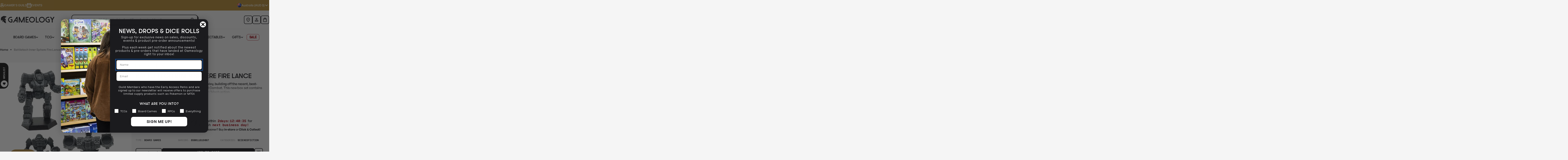

--- FILE ---
content_type: text/css
request_url: https://www.gameology.com.au/cdn/shop/t/389/assets/component-tabs.css?v=29000542663784488511761187465
body_size: -21
content:
.tabs__header{--tab-spacing: 6rem;--tab-spacing-mobile: 2.4rem;margin-bottom:var(--header-padding-bottom);column-gap:1.6rem}.tabs__header--horizontal .section__header{--header-padding-bottom: 0;--header-padding-bottom-mobile: 1.2rem}.tabs__nav-wrap{display:flex;position:relative;overflow:hidden;max-width:100%}.tabs__nav{display:inline-grid;grid-auto-flow:column;grid-auto-columns:max-content;justify-content:flex-start;vertical-align:top;overflow-y:hidden;overflow-x:auto;-ms-overflow-style:none;scrollbar-width:none;gap:0 var(--tab-spacing)}.tabs__nav::-webkit-scrollbar{display:none}.no-js .tabs__nav{display:none}.tabs__tab{position:relative;cursor:pointer;transition:all var(--duration-default);background:none!important;border:none;white-space:unset;height:auto;margin:0;color:var(--color-tab-normal, rgb(var(--color-foreground)))}.tabs__tab:hover,.tabs__tab[aria-selected=true]{color:var(--color-tab-active, rgb(var(--color-foreground)))}.no-js .tabs__content{display:block}.tabs__select select{line-height:calc(5.8rem - var(--inputs-border-width) * 2);border-radius:2.9rem;background:none;box-shadow:none!important;color:rgb(var(--color-foreground));font-family:var(--font-button-family);font-weight:var(--font-button-weight);letter-spacing:var(--buttons-letter-spacing, 0);text-transform:var(--buttons-transform, var(--buttons-transform-default))}.tabs-nav--headings .tabs__header{--color-tab-normal: rgba(var(--color-foreground), .3);position:relative}.tabs-nav--headings .tabs__header:before{content:"";position:absolute;bottom:0;left:0;right:0;height:1px;background:rgba(var(--color-foreground),.2)}.tabs-nav--headings .tabs__tab{padding:0 0 1.2rem!important}.tabs-nav--headings .tabs__tab:after{width:0;transform:none;height:2px}.tabs-nav--headings .tabs__tab[aria-selected=true]:after{width:100%}.tabs-nav--buttons .tabs__header{--tab-spacing: .8rem;--tab-spacing-mobile: .8rem}.tabs-nav--buttons [role=tab]{padding:0 2rem}.tabs-nav--buttons [role=tab][aria-selected=true]{color:rgb(var(--color-button-text))}.tabs-nav--buttons [role=tab][aria-selected=true]:before{width:calc(100% + var(--buttons-border-width, 0px))}@media (max-width: 767.98px){.tabs__header{margin-bottom:var(--header-padding-bottom-mobile)}.tabs__nav-wrap{justify-content:center;min-width:100%;max-width:calc(100% + 3rem);margin-inline:-1.5rem}.tabs__nav{gap:0 var(--tab-spacing-mobile);padding-inline:1.5rem}}@media (min-width: 768px){.help-sidebar__wrapper>.tabs{overflow:hidden}}
/*# sourceMappingURL=/cdn/shop/t/389/assets/component-tabs.css.map?v=29000542663784488511761187465 */


--- FILE ---
content_type: text/javascript; charset=UTF-8
request_url: https://shy.elfsight.com/p/boot/?callback=__esappsPlatformBoot4370024658&shop=gameology.myshopify.com&w=0e7c79a4-5065-4ea0-aea3-6b5ef259370f%2C4e2dd912-3fac-48e3-b8d5-f0c809916dba
body_size: 1694
content:
/**/__esappsPlatformBoot4370024658({"status":1,"data":{"widgets":{"0e7c79a4-5065-4ea0-aea3-6b5ef259370f":{"status":1,"data":{"app":"google-reviews","settings":{"widgetId":"0e7c79a4-5065-4ea0-aea3-6b5ef259370f","widgetOrigin":"shy.elfsight.com","googleURL":"ChIJAQAAAMxq1moRO2bLtVJRvT8","contentDivider1":null,"filterTextPresence":true,"filterMinRating":5,"filterExcludeKeywords":[],"filterIncludeKeywords":[],"filterTotalCount":0,"sorting":"recent","contentDivider2":null,"headingVisible":true,"widgetTitle":"What our customers say","localization":{"language":"en","messages":[]},"tabsVisible":false,"tabsElements":["icon","name","rating"],"headerVisible":true,"headerElements":["title","rating","reviewsCount","button"],"layoutDivider1":null,"widgetWidth":900,"layout":"badgeEmbed","listItemsPerPage":8,"masonryItemsPerPage":8,"gridItemsPerPage":8,"sliderItemsPerView":"auto","sliderLoop":true,"sliderArrows":true,"sliderDrag":true,"sliderSpeed":0.6,"sliderAutoplay":0,"sliderAutoplaySwitch":false,"sliderPaginationType":"dots","badgePosition":"bottomLeft","badgeElements":["suppliers","title","totalReviews"],"badgeTitle":"Google Reviews","sidebar":false,"reviewCardLayout":"classic","supplierStyle":"icon","reviewElements":["authorName","authorPicture","date","rating","supplier"],"reviewTextLength":"short","enableSchemaOrg":true,"colorScheme":"custom","accentColor":"#1c91ff","badgeBackgroundColor":"rgba(255, 255, 255, 0)","badgeTextColor":"rgb(245, 245, 245)","backgroundType":"transparent","backgroundColor":"rgb(255, 255, 255)","backgroundImage":null,"backgroundImageOverlayColor":null,"styleDivider1":null,"textColor":"rgb(245, 245, 245)","reviewBackgroundColor":"rgb(245, 245, 245)","ratingStyle":"common","ratingColor":"rgb(183, 141, 58)","widgetTitleColor":"rgb(245, 245, 245)","supplierColor":"original","reviewTextFontSize":13,"widgetTitleFontSize":16,"widgetTitleFontWeight":400,"styleDivider2":null,"deactivate":false,"showElfsightLogo":false,"freeLinkUrl":null,"freeLinkAnchor":null,"hideElfsightLogo":true},"preferences":[]}},"4e2dd912-3fac-48e3-b8d5-f0c809916dba":{"status":1,"data":{"app":"google-reviews","settings":{"widgetId":"39cfcc78-a3c6-49ee-9757-bd9b63d266d7","widgetOrigin":"shy.elfsight.com","googleURL":"ChIJ66SynGZd1moRdk_shOSBMI4","contentDivider1":null,"filterTextPresence":true,"filterMinRating":5,"filterExcludeKeywords":[],"filterIncludeKeywords":[],"filterTotalCount":0,"sorting":"recent","contentDivider2":null,"headingVisible":true,"widgetTitle":"What our customers say","localization":{"language":"en","messages":[]},"tabsVisible":false,"tabsElements":["icon","name","rating"],"headerVisible":true,"headerElements":["title","rating","reviewsCount","button"],"layoutDivider1":null,"widgetWidth":900,"layout":"badgeEmbed","listItemsPerPage":8,"masonryItemsPerPage":8,"gridItemsPerPage":8,"sliderItemsPerView":"auto","sliderLoop":true,"sliderArrows":true,"sliderDrag":true,"sliderSpeed":0.6,"sliderAutoplay":0,"sliderAutoplaySwitch":false,"sliderPaginationType":"dots","badgePosition":"bottomLeft","badgeElements":["suppliers","title","totalReviews"],"badgeTitle":"Google Reviews","sidebar":false,"reviewCardLayout":"classic","supplierStyle":"icon","reviewElements":["authorName","authorPicture","date","rating","supplier"],"reviewTextLength":"short","enableSchemaOrg":true,"colorScheme":"custom","accentColor":"#1c91ff","badgeBackgroundColor":"rgba(255, 255, 255, 0)","badgeTextColor":"rgb(245, 245, 245)","backgroundType":"transparent","backgroundColor":"rgb(255, 255, 255)","backgroundImage":null,"backgroundImageOverlayColor":null,"styleDivider1":null,"textColor":"rgb(245, 245, 245)","reviewBackgroundColor":"rgb(245, 245, 245)","ratingStyle":"common","ratingColor":"rgb(183, 141, 58)","widgetTitleColor":"rgb(245, 245, 245)","supplierColor":"original","reviewTextFontSize":13,"widgetTitleFontSize":16,"widgetTitleFontWeight":400,"styleDivider2":null,"deactivate":false,"showElfsightLogo":false,"freeLinkUrl":null,"freeLinkAnchor":null,"hideElfsightLogo":true},"preferences":[]}}},"assets":["https:\/\/static.elfsight.com\/apps\/google-reviews\/stable\/9acd6e799acb08c14ca2a63e659638e14a9aa5a8\/app\/googleReviews.js","https:\/\/static.elfsight.com\/apps\/events-calendar\/release\/6f2e01d5f000ae79d5c9b84a9085d32372e5def2\/app\/eventsCalendar.js"]}});

--- FILE ---
content_type: text/javascript
request_url: https://www.gameology.com.au/cdn/shop/t/389/assets/compare.js?v=14272675837503240401761187466
body_size: 2238
content:
class CompareUtils{static cookieName="hypertheme:compare-products";static getSelectedProducts(){return FoxTheme.utils.getStorage(this.cookieName)||[]}static setSelectedProducts(products){products.length>0?FoxTheme.utils.setStorage(this.cookieName,products):localStorage.removeItem(this.cookieName)}static getProductsCount(){return this.getSelectedProducts().length}static isProductInList(productId){return this.getSelectedProducts().find(product=>product.id===productId)}static addToList(productId,productUrl){let products=FoxTheme.utils.getStorage(this.cookieName)||[];return products.length<FoxTheme.compare.maxProductsInCompare?(products.some(product=>product.id===productId)||products.push({id:productId,url:productUrl}),this.setSelectedProducts(products),this.updateCompareCheckboxes(products),FoxTheme.pubsub.publish("compare:add",{products,productId,productUrl}),!0):(alert(FoxTheme.compare.alertMessage),!1)}static removeFromList(productId){let products=this.getSelectedProducts();products&&(products=products.filter(product=>product.id!==productId)),this.setSelectedProducts(products),this.updateCompareCheckboxes(products),FoxTheme.pubsub.publish("compare:remove",{products,productId})}static clearList(){const products=this.getSelectedProducts();products&&products.forEach(product=>{this.removeFromList(product.id)})}static updateCompareCheckboxes(products=null){products=products||this.getSelectedProducts(),document.querySelectorAll(".js-compare-checkbox").forEach(checkbox=>{checkbox.checked=products.filter(product=>product.id===checkbox.dataset.productId).length})}static getTemplateUrl(productUrl,queryObj={}){let url=productUrl;const separator=productUrl.includes("?")?"&":"?",params=new URLSearchParams;for(const key in queryObj)Object.prototype.hasOwnProperty.call(queryObj,key)&&params.append(key,queryObj[key]);return Array.from(params).length>0&&(url+=`${separator}${params.toString()}`),url}static getCompareBarItemTemplate(productUrl){return this.getTemplateUrl(productUrl,{sections:"product-compare-bar-item"})}}class CompareSwitch extends HTMLElement{constructor(){super(),this.cookieName="hypertheme:compare-is-active",this.classes={isActive:"is-product-comparing"},this.checkboxEl=this.querySelector("input"),this.onChangeHandler=this.onChange.bind(this)}connectedCallback(){this.init(),this.checkboxEl&&this.checkboxEl.addEventListener("change",this.onChangeHandler)}disconnectedCallback(){this.checkboxEl&&this.checkboxEl.removeEventListener("change",this.onChangeHandler)}init(){if(FoxTheme.config.hasLocalStorage){const isActive=window.localStorage.getItem(this.cookieName)==="true";isActive&&(this.checkboxEl&&(this.checkboxEl.checked=isActive),this.handleChange(isActive))}}onChange(evt){evt.preventDefault(),this.checkboxEl&&this.handleChange(this.checkboxEl.checked)}handleChange(isActive){requestAnimationFrame(()=>{isActive?document.body.classList.add(this.classes.isActive):document.body.classList.remove(this.classes.isActive)}),FoxTheme.pubsub.publish("compare:toggle",{isActive}),FoxTheme.config.hasLocalStorage&&window.localStorage.setItem(this.cookieName,isActive)}}customElements.define("compare-switch",CompareSwitch);class CompareCheckbox extends HTMLElement{constructor(){super(),this.checkboxEl=this.querySelector("input"),this.onChangeHandler=this.onChange.bind(this)}connectedCallback(){this.init(),this.checkboxEl&&this.checkboxEl.addEventListener("change",this.onChangeHandler)}disconnectedCallback(){this.checkboxEl&&this.checkboxEl.removeEventListener("change",this.onChangeHandler)}init(){const{productId}=this.checkboxEl.dataset;this.checkboxEl.checked=CompareUtils.isProductInList(productId)}onChange(evt){evt.preventDefault();const{productId,productUrl}=this.checkboxEl.dataset;this.checkboxEl.checked?CompareUtils.addToList(productId,productUrl)||(this.checkboxEl.checked=!1):CompareUtils.removeFromList(productId)}}customElements.define("compare-checkbox",CompareCheckbox);class CompareRemove extends HTMLButtonElement{constructor(){super(),this.onClickHandler=this.onClick.bind(this),this.addEventListener("click",this.onClick.bind(this))}onClick(event){event.preventDefault();const{productId}=this.dataset,{target}=event;CompareUtils.removeFromList(productId);const compareModal=target.closest(".compare-drawer");if(compareModal&&compareModal.updateProductsCount(),CompareUtils.getProductsCount()<2)compareModal&&compareModal.hide();else{const compareTable=target.closest(".compare-table");if(compareTable){const colIndex=target.closest("td").cellIndex;compareTable.querySelectorAll("tr").forEach(row=>{const cellToRemove=row.cells[colIndex];cellToRemove&&cellToRemove.remove()})}}}disconnectedCallback(){this.removeEventListener("click",this.onClickHandler)}}customElements.define("compare-remove",CompareRemove,{extends:"button"});class CompareBar extends HTMLElement{constructor(){super(),this.selectors={openBtn:".compare-bar__open",clearBtns:[".compare-bar__clear"],toggleList:".compare-bar__toggle-list",list:".compare-bar__list",counter:".compare-bar__counter"},this.classes={listVisible:"is-show-list"},this.abortController=new AbortController,this.elements=FoxTheme.utils.queryDomNodes(this.selectors,this),this.atLeastItemToShow=Math.min(5,FoxTheme.compare.maxProductsInCompare),this.elements.clearBtns.forEach(clearBtn=>{clearBtn.addEventListener("click",this.handleClear.bind(this),{signal:this.abortController.signal})}),this.elements.toggleList.addEventListener("click",this.handleToggleList.bind(this),{signal:this.abortController.signal}),this.itemAddUnsubscriber=FoxTheme.pubsub.subscribe("compare:add",this.onItemAdded.bind(this)),this.itemRemoveUnsubscriber=FoxTheme.pubsub.subscribe("compare:remove",this.onItemRemoved.bind(this))}itemAddUnsubscriber=void 0;itemRemoveUnsubscriber=void 0;connectedCallback(){this.renderBar();const mql=window.matchMedia(FoxTheme.config.mediaQueryMobile);mql.onchange=this.setHeight.bind(this),this.setHeight()}disconnectedCallback(){this.abortController.abort(),this.itemAddUnsubscriber&&this.itemAddUnsubscriber(),this.itemRemoveUnsubscriber&&this.itemRemoveUnsubscriber()}onItemAdded(event){const{products,productId,productUrl}=event;this.appendBarItem(products,productId,productUrl),this.toggleCompareButton(products.length),this.updateCounters(products.length)}onItemRemoved(event){const{products,productId}=event,itemToDelete=this.elements.list.querySelector(`.compare-bar__item[data-product-id="${productId}"]`);itemToDelete&&itemToDelete.remove(),this.toggleCompareButton(products.length),this.updateCounters(products.length),this.removePlaceholdes(),this.addPlaceholders(products.length)}async renderBar(){const products=CompareUtils.getSelectedProducts();let output="";(await this.getBarItems(products)).forEach(htmlStr=>{output+=htmlStr}),this.removePlaceholdes(),this.elements.list.innerHTML=output,this.addPlaceholders(products.length),this.toggleCompareButton(products.length),this.updateCounters(products.length)}async getBarItems(products){const tmps=[];await Promise.all(products.map(async product=>{const fetchUrl=CompareUtils.getCompareBarItemTemplate(product.url);await fetch(CompareUtils.getCompareBarItemTemplate(product.url)).then(response=>response.json()).then(response=>{const itemHtml=new DOMParser().parseFromString(response["product-compare-bar-item"],"text/html").querySelector(".shopify-section");tmps[product.id]=itemHtml.innerHTML})}));const returns=[];return products.forEach(product=>returns.push(tmps[product.id])),returns}async appendBarItem(products,productId,productUrl){this.removePlaceholdes(),this.elements.list.insertAdjacentHTML("beforeend",`<li class="compare-bar__item" data-product-id="${productId}"></li>`),this.addPlaceholders(products.length),await fetch(CompareUtils.getCompareBarItemTemplate(productUrl)).then(response=>response.json()).then(response=>{const itemHtml=new DOMParser().parseFromString(response["product-compare-bar-item"],"text/html").querySelector(".shopify-section"),itemEl=this.elements.list.querySelector('[data-product-id="'+productId+'"]');itemEl&&(itemEl.outerHTML=itemHtml.innerHTML)})}handleToggleList(event){event.preventDefault(),this.classList.contains(this.classes.listVisible)?this.classList.remove(this.classes.listVisible):this.classList.add(this.classes.listVisible),this.setHeight()}handleClear(){CompareUtils.clearList()}toggleCompareButton(count){this.elements.openBtn.disabled=!(count>1)}updateCounters(count){this.elements.counter.innerText=count}removePlaceholdes(){Array.from(this.elements.list.querySelectorAll("li")).forEach(li=>{li.classList.contains("compare-bar__item-placeholder")&&li.remove()})}addPlaceholders(count){const placeholderCount=this.atLeastItemToShow-count;for(let i=0;i<placeholderCount;i++){const placeholderItem=document.createElement("li");placeholderItem.classList.add("compare-bar__item","compare-bar__item-placeholder"),this.elements.list.appendChild(placeholderItem)}}setHeight(){requestAnimationFrame(()=>{const offsetHeight=Math.round(this.offsetHeight);document.documentElement.style.setProperty("--compare-bar-height",`${offsetHeight}px`)})}}customElements.define("compare-bar",CompareBar);class CompareDrawer extends DrawerComponent{constructor(){super(),this.selectors={table:".compare-table"},this.classesToRemoveOnLoad="drawer--loading"}get requiresBodyAppended(){return!1}get selector(){return".product-comparison-table"}get sourceSelector(){return"#MainProduct-compare__rows"}get placeholderSelector(){return"#MainProduct-compare__placeholder"}getSectionId(){let sectionId=FoxTheme.ProductCompareSectionId||!1;if(!sectionId){const sectionEl=document.querySelector(".section-group-overlay-product-compare");sectionEl&&(sectionId=FoxTheme.utils.getSectionId(sectionEl)),FoxTheme.ProductCompareSectionId=sectionId}return sectionId}shouleBeShow(){return typeof this.getSectionId()=="string"}prepareToShow(){super.prepareToShow(),this.renderCompareTable()}async renderCompareTable(){const drawerContent=this.querySelector(this.selector),sectionId=this.getSectionId(),products=CompareUtils.getSelectedProducts();this.updateProductsCount(),this.elements=FoxTheme.utils.queryDomNodes(this.selectors,this);const tableRows=this.elements.table.querySelectorAll("tbody tr");let compareRows=await this.getCompareTableRows(products);if(Shopify.designMode){let maxPlaceholderItems=3;compareRows.length==2&&(maxPlaceholderItems=2);let numberPlaceholderItems=compareRows.length>0?maxPlaceholderItems-compareRows.length:maxPlaceholderItems;if(numberPlaceholderItems>0){const placeholderRows=this.getCompareTablePlaceholderRows(numberPlaceholderItems);compareRows=compareRows.concat(placeholderRows),this.updateProductsCount(maxPlaceholderItems)}}compareRows.forEach(compareRow=>{tableRows.forEach(row=>{const compareKey=row.dataset.compareKey,compareCol=compareRow.querySelector(`td[data-compare-key="${compareKey}"]`);row.appendChild(compareCol)})}),setTimeout(()=>{this.classList.remove(this.classesToRemoveOnLoad)},300)}updateProductsCount(count){this.style.setProperty("--number-items",count||CompareUtils.getProductsCount())}async getCompareTableRows(products){const tmps=[],sectionId=this.getSectionId();await Promise.all(products.map(async product=>{const fetchUrl=CompareUtils.getTemplateUrl(product.url,{section_id:sectionId});await fetch(fetchUrl).then(response=>response.text()).then(responseText=>{const rowTemplate=new DOMParser().parseFromString(responseText,"text/html").querySelector(this.sourceSelector);tmps[product.id]=rowTemplate.content.cloneNode(!0)})}));const returns=[];return products.forEach(product=>returns.push(tmps[product.id])),returns}getCompareTablePlaceholderRows(count){const rowTemplate=this.querySelector(this.placeholderSelector),returns=[];for(let i=0;i<count;i++)returns.push(rowTemplate.content.cloneNode(!0));return returns}disconnectedCallback(){super.disconnectedCallback(),this.handleAfterHide()}handleAfterHide(){super.handleAfterHide(),this.querySelectorAll(".compare-table > tbody > tr").forEach(row=>{row.querySelectorAll("td:not(.td-label)").forEach(cell=>{cell.remove()})}),this.classList.add(this.classesToRemoveOnLoad)}}customElements.define("compare-drawer",CompareDrawer);
//# sourceMappingURL=/cdn/shop/t/389/assets/compare.js.map?v=14272675837503240401761187466


--- FILE ---
content_type: text/javascript
request_url: https://www.gameology.com.au/cdn/shop/t/389/assets/product_qty_limit.js?v=154823031061349746251769063483
body_size: -257
content:
// This file is excluded from MR Deployments.
var productQuantityLimit = {'7884590579827':6, '7746384986227':2,'7884590743667':6,'7910869893235':12 ,'7946378018931':1,'7946378543219':6,'8047044886643':2,'8047044919411':2,'8063396741235':1, '8005624397939':2,'7417437094003':10,'7417171214451':3,'8097038139507':1,'8097006583923':1,'8097006682227':2,'8097006649459':2,'8097008844915':12,'8069145297011':1, '7417842368627':6,'8099872309363':2,'8099872342131':1,'8099873783923':1,'8099874013299':6,'8099874078835':6,'8099873914995':1,'8099873947763':1,'8099873980531':1,'8091256815731':1,'8091263860851':1,'8086418686067':1,'8086421831795':1,'8086421602419':2,'8086419701875':1,'8086435725427':6,'8034964209779':1,'8111617867891':1,'8111622455411':1 , '8111688482931':1,'8097008124019':1,'8042637754483':6,'8038172164211':6,'8115387007091':6,'8115378028659':1,'8115377307763':1,'8115377799283':1,'8115377143923':2,'8115377569907':2,'8115377733747':1,'8115377995891':1,'8143090188403':1,'8143124955251':12,'8143088517235':1,'8143125053555':2,'8143110963315':2,'7945170255987':12,'8097006452851':12,'8143109718131':12,'8153713311859':1,'8153712427123':1,'8153711935603':1,'8153712590963':1,'8153712787571':1,'8153713049715':1,'8153712656499':1,'8153712558195':1,'8153713410163':1,'8153711640691':1,'8171737415795':1,'8171736137843':1} 

--- FILE ---
content_type: image/svg+xml
request_url: https://imgs.growave.io/ZD8R4K9siBGW6c5CVeW__7N47dDy7LMjZLFxWwP-ef0/q:90/rs:auto:20:20/aHR0cHM6Ly9zc3dmaWxlcy5zMy5hbWF6b25hd3MuY29tL3Byb2R1Y3Rpb24vMTQ3OTc2L3dpc2hsaXN0SW1hZ2VzL2d3LXdpc2hsaXN0LWltZy0xOWI5ZmRhYy0wMGU4LTRlNDgtYWFlNy1jNTNjZDRkYWQwODcuc3Zn
body_size: 724
content:
<svg width="24" height="24" viewBox="0 0 24 24" fill="none" xmlns="http://www.w3.org/2000/svg">
<mask id="mask0_2148_15588" style="mask-type:alpha" maskUnits="userSpaceOnUse" x="0" y="0" width="24" height="24">
<rect width="24" height="24" fill="#D9D9D9"/>
</mask>
<g mask="url(#mask0_2148_15588)">
<path d="M12 20.325C11.7667 20.325 11.5292 20.2834 11.2875 20.2C11.0458 20.1167 10.8333 19.9834 10.65 19.8L8.925 18.225C7.15833 16.6084 5.5625 15.0042 4.1375 13.4125C2.7125 11.8209 2 10.0667 2 8.15002C2 6.58336 2.525 5.27502 3.575 4.22502C4.625 3.17502 5.93333 2.65002 7.5 2.65002C8.38333 2.65002 9.21667 2.83752 10 3.21252C10.7833 3.58752 11.45 4.10002 12 4.75002C12.55 4.10002 13.2167 3.58752 14 3.21252C14.7833 2.83752 15.6167 2.65002 16.5 2.65002C18.0667 2.65002 19.375 3.17502 20.425 4.22502C21.475 5.27502 22 6.58336 22 8.15002C22 10.0667 21.2917 11.825 19.875 13.425C18.4583 15.025 16.85 16.6334 15.05 18.25L13.35 19.8C13.1667 19.9834 12.9542 20.1167 12.7125 20.2C12.4708 20.2834 12.2333 20.325 12 20.325ZM11.05 6.75002C10.5667 6.06669 10.05 5.54586 9.5 5.18752C8.95 4.82919 8.28333 4.65002 7.5 4.65002C6.5 4.65002 5.66667 4.98336 5 5.65002C4.33333 6.31669 4 7.15002 4 8.15002C4 9.01669 4.30833 9.93753 4.925 10.9125C5.54167 11.8875 6.27917 12.8334 7.1375 13.75C7.99583 14.6667 8.87917 15.525 9.7875 16.325C10.6958 17.125 11.4333 17.7834 12 18.3C12.5667 17.7834 13.3042 17.125 14.2125 16.325C15.1208 15.525 16.0042 14.6667 16.8625 13.75C17.7208 12.8334 18.4583 11.8875 19.075 10.9125C19.6917 9.93753 20 9.01669 20 8.15002C20 7.15002 19.6667 6.31669 19 5.65002C18.3333 4.98336 17.5 4.65002 16.5 4.65002C15.7167 4.65002 15.05 4.82919 14.5 5.18752C13.95 5.54586 13.4333 6.06669 12.95 6.75002C12.8333 6.91669 12.6917 7.04169 12.525 7.12502C12.3583 7.20836 12.1833 7.25002 12 7.25002C11.8167 7.25002 11.6417 7.20836 11.475 7.12502C11.3083 7.04169 11.1667 6.91669 11.05 6.75002Z" fill="#1B1B1E"/>
</g>
</svg>


--- FILE ---
content_type: text/javascript
request_url: https://www.gameology.com.au/cdn/shop/t/389/assets/au_suburb_postcode.js?v=14875551636143228481761187490
body_size: 103093
content:
var ausPostcode=["Australian National University, 200","Barton, 221","Wreck Bay, 2540","Hmas Creswell, 2540","Jervis Bay, 2540","Deakin West, 2600","Duntroon, 2600","Parliament House, 2600","Yarralumla, 2600","Russell, 2600","Barton, 2600","Deakin, 2600","Capital Hill, 2600","Parkes, 2600","Harman, 2600","Hmas Harman, 2600","Canberra, 2600","City, 2601","Canberra, 2601","Acton, 2601","Black Mountain, 2601","Downer, 2602","Hackett, 2602","Watson, 2602","Lyneham, 2602","O'Connor, 2602","Ainslie, 2602","Dickson, 2602","Red Hill, 2603","Manuka, 2603","Griffith, 2603","Forrest, 2603","Narrabundah, 2604","Causeway, 2604","Kingston, 2604","Hughes, 2605","Garran, 2605","Curtin, 2605","O'Malley, 2606","Lyons, 2606","Chifley, 2606","Woden, 2606","Phillip, 2606","Swinger Hill, 2606","Isaacs, 2607","Torrens, 2607","Mawson, 2607","Farrer, 2607","Pearce, 2607","Civic Square, 2608","Pialligo, 2609","Canberra Airport, 2609","Fyshwick, 2609","Symonston, 2609","Majura, 2609","Canberra Bc, 2610","Canberra Mc, 2610","Stirling, 2611","Wright, 2611","Coree, 2611","Uriarra Village, 2611","Holder, 2611","Stromlo, 2611","Waramanga, 2611","Chapman, 2611","Weston Creek, 2611","Mount Stromlo, 2611","Weston, 2611","Coombs, 2611","Uriarra, 2611","Duffy, 2611","Fisher, 2611","Rivett, 2611","Campbell, 2612","Turner, 2612","Reid, 2612","Braddon, 2612","Cook, 2614","Aranda, 2614","Page, 2614","Hawker, 2614","Scullin, 2614","Jamison Centre, 2614","Weetangera, 2614","Macquarie, 2614","Fraser, 2615","Spence, 2615","Florey, 2615","Holt, 2615","Charnwood, 2615","Higgins, 2615","Dunlop, 2615","Kippax, 2615","Melba, 2615","Flynn, 2615","Latham, 2615","Macgregor, 2615","Kippax Centre, 2615","Belconnen, 2616","Mckellar, 2617","Belconnen, 2617","Evatt, 2617","Lawson, 2617","Giralang, 2617","University Of Canberra, 2617","Belconnen DC, 2617","Kaleen, 2617","Bruce, 2617","Hall, 2618","Hume, 2620","Paddys River, 2620","Beard, 2620","Oaks Estate, 2620","Tharwa, 2620","Kowen, 2620","Greenway, 2900","Tuggeranong, 2900","Tuggeranong Dc, 2901","Kambah, 2902","Kambah Village, 2902","Erindale Centre, 2903","Oxley, 2903","Wanniassa, 2903","Fadden, 2904","Monash, 2904","Gowrie, 2904","Macarthur, 2904","Isabella Plains, 2905","Theodore, 2905","Gilmore, 2905","Richardson, 2905","Calwell, 2905","Chisholm, 2905","Bonython, 2905","Conder, 2906","Gordon, 2906","Banks, 2906","Mitchell, 2911","Crace, 2911","Gungahlin, 2912","Casey, 2913","Franklin, 2913","Taylor, 2913","Palmerston, 2913","Kinlyside, 2913","Nicholls, 2913","Ginninderra Village, 2913","Ngunnawal, 2913","Bonner, 2914","Forde, 2914","Harrison, 2914","Amaroo, 2914","Moncrieff, 2914","Jacka, 2914","Sydney, 1001","Sydney, 1002","Sydney, 1003","Sydney, 1004","Sydney, 1005","Sydney, 1006","Sydney, 1007","Sydney, 1008","Sydney, 1009","Sydney, 1010","Sydney, 1011","Sydney, 1020","Sydney, 1021","Sydney, 1022","Sydney, 1023","Sydney, 1025","Sydney, 1026","Sydney, 1027","Sydney, 1028","Sydney, 1029","Sydney, 1030","Sydney, 1031","Sydney, 1032","Sydney, 1033","Sydney, 1034","Sydney, 1035","Sydney, 1036","Sydney, 1037","Sydney, 1038","Sydney, 1039","Sydney, 1040","Sydney, 1041","Sydney, 1042","Sydney, 1043","Sydney, 1044","Sydney, 1045","Sydney, 1046","Sydney, 1100","Sydney, 1101","Sydney, 1105","Sydney, 1106","Sydney, 1107","Sydney, 1108","Sydney, 1109","Sydney, 1110","Sydney, 1112","Sydney, 1113","Sydney, 1114","Sydney, 1115","Sydney, 1116","Sydney, 1117","Sydney, 1118","Sydney, 1119","Sydney, 1120","Sydney, 1121","Sydney, 1122","Sydney, 1123","Sydney, 1124","Sydney, 1125","Sydney, 1126","Sydney, 1127","Sydney, 1128","Sydney, 1129","Sydney, 1130","Sydney, 1131","Sydney, 1132","Sydney, 1133","Sydney, 1134","Sydney, 1135","Sydney, 1136","Sydney, 1137","Sydney, 1138","Sydney, 1139","Sydney, 1140","Sydney, 1141","Sydney, 1142","Sydney, 1143","Sydney, 1144","Sydney, 1145","Sydney, 1146","Sydney, 1147","Sydney, 1148","Sydney, 1149","Sydney, 1150","Sydney, 1151","Sydney, 1152","Sydney, 1153","Sydney, 1154","Sydney, 1155","Sydney, 1156","Sydney, 1157","Sydney, 1158","Sydney, 1159","Sydney, 1160","Sydney, 1161","Sydney, 1162","Sydney, 1163","Sydney, 1164","Sydney, 1165","Sydney, 1166","Sydney, 1167","Sydney, 1168","Sydney, 1169","Sydney, 1170","Sydney, 1171","Sydney, 1172","Sydney, 1173","Sydney, 1174","Sydney, 1175","Sydney, 1176","Sydney, 1177","Sydney, 1178","Sydney, 1179","Sydney, 1180","Sydney, 1181","Sydney, 1182","Sydney, 1183","Sydney, 1184","Sydney, 1185","Sydney, 1186","Sydney, 1187","Sydney, 1188","Sydney, 1189","Sydney, 1190","Sydney, 1191","Sydney, 1192","Sydney, 1193","Sydney, 1194","Sydney, 1195","Sydney, 1196","Sydney, 1197","Sydney, 1198","Sydney, 1199","Sydney, 1200","Sydney, 1201","Sydney, 1202","Sydney, 1203","Sydney, 1204","Sydney, 1205","Sydney, 1206","Sydney, 1207","Haymarket, 1208","Australia Square, 1209","Australia Square, 1210","Australia Square, 1211","Australia Square, 1212","Australia Square, 1213","Australia Square, 1214","Australia Square, 1215","Grosvenor Place, 1216","Grosvenor Place, 1217","Grosvenor Place, 1218","Grosvenor Place, 1219","Grosvenor Place, 1220","Royal Exchange, 1221","Royal Exchange, 1222","Royal Exchange, 1223","Royal Exchange, 1224","Royal Exchange, 1225","Queen Victoria Building, 1226","Queen Victoria Building, 1227","Queen Victoria Building, 1228","Queen Victoria Building, 1229","Queen Victoria Building, 1230","Sydney South, 1231","Sydney South, 1232","Sydney South, 1233","Sydney South, 1234","Sydney South, 1235","Haymarket, 1236","Haymarket, 1237","Haymarket, 1238","Haymarket, 1239","Haymarket, 1240","Sydney, 1291","Sydney, 1292","Sydney, 1293","Sydney, 1294","Sydney, 1295","Sydney, 1296","Sydney, 1297","Sydney, 1298","Sydney, 1299","Darlinghurst, 1300","Eastern Suburbs Mc, 1311","Eastern Suburbs Mc, 1312","Eastern Suburbs Mc, 1313","Eastern Suburbs Mc, 1314","Eastern Suburbs Mc, 1315","Eastern Suburbs Mc, 1316","Eastern Suburbs Mc, 1317","Eastern Suburbs Mc, 1318","Eastern Suburbs Mc, 1319","Eastern Suburbs Mc, 1320","Eastern Suburbs Mc, 1321","Eastern Suburbs Mc, 1322","Eastern Suburbs Mc, 1323","Eastern Suburbs Mc, 1324","Eastern Suburbs Mc, 1325","Eastern Suburbs Mc, 1326","Eastern Suburbs Mc, 1327","Eastern Suburbs Mc, 1328","Eastern Suburbs Mc, 1329","Eastern Suburbs Mc, 1330","Eastern Suburbs Mc, 1331","Eastern Suburbs Mc, 1332","Eastern Suburbs Mc, 1333","Eastern Suburbs Mc, 1334","Potts Point, 1335","Kings Cross, 1340","Woollahra, 1350","Bondi Junction, 1355","Double Bay, 1360","Moore Park, 1363","Eastern Suburbs Mc, 1391","Broadway, 1401","Southern Suburbs Mc, 1416","Southern Suburbs Mc, 1419","Strawberry Hills, 1420","Strawberry Hills, 1421","Strawberry Hills, 1422","Strawberry Hills, 1423","Strawberry Hills, 1424","Strawberry Hills, 1425","Strawberry Hills, 1426","Strawberry Hills, 1427","Strawberry Hills, 1428","Strawberry Hills, 1429","Eveleigh, 1430","Alexandria, 1435","Waterloo, 1440","Rosebery, 1445","Camperdown, 1450","Botany, 1455","Mascot, 1460","Kensington, 1465","Unsw Sydney, 1466","Drummoyne, 1470","Marrickville, 1475","Kingsgrove, 1480","Hurstville Bc, 1481","Kingsgrove DC, 1484","Kogarah, 1485","Kogarah, 1487","Miranda, 1490","Hurstville, 1493","Caringbah, 1495","Sutherland, 1499","West Chatswood, 1515","Northbridge, 1560","Milsons Point, 1565","Artarmon, 1570","Crows Nest, 1582","Crows Nest, 1585","St Leonards, 1590","Lane Cove, 1595","Lane Cove, 1597","Lane Cove DC, 1602","Hornsby, 1630","Hornsby Westfield, 1635","Frenchs Forest, 1639","Frenchs Forest, 1640","Manly, 1655","Mona Vale, 1658","Mona Vale, 1660","North Ryde Bc, 1670","North Ryde, 1671","Gladesville, 1675","Ryde, 1680","West Ryde, 1685","Northern Suburbs Mc, 1690","Northern Suburbs Mc, 1691","Northern Suburbs Mc, 1692","Northern Suburbs Mc, 1693","Northern Suburbs Mc, 1694","Northern Suburbs Mc, 1695","Northern Suburbs Mc, 1696","Northern Suburbs Mc, 1697","Northern Suburbs Mc, 1698","Northern Suburbs Mc, 1699","Ermington, 1700","Rydalmere Bc, 1701","Epping, 1710","Epping, 1712","Pennant Hills, 1715","Seven Hills, 1730","Parramatta, 1740","Parramatta, 1741","North Parramatta, 1750","Baulkham Hills, 1755","Castle Hill, 1765","Pennant Hills, 1771","Seven Hills Mc, 1781","St Marys, 1790","Penrith South DC, 1797","Ashfield, 1800","Burwood, 1805","Silverwater, 1811","Lidcombe, 1825","Lidcombe, 1826","Granville, 1830","Granville, 1831","Auburn, 1835","Guildford, 1848","Wetherill Park Dc, 1851","Fairfield, 1860","Liverpool, 1871","Moorebank, 1875","Bankstown, 1885","Bankstown, 1888","Ingleburn, 1890","Milperra, 1891","Leightonfield Mc, 1900","Leightonfield Mc, 1902","Sydney, 2000","Dawes Point, 2000","The Rocks, 2000","Parliament House, 2000","Sydney South, 2000","Barangaroo, 2000","Millers Point, 2000","Haymarket, 2000","Sydney, 2001","World Square, 2002","Alexandria Mc, 2004","Eastern Suburbs Mc, 2004","The University Of Sydney, 2006","Broadway, 2007","Ultimo, 2007","Darlington, 2008","Chippendale, 2008","Pyrmont, 2009","Darlinghurst, 2010","Surry Hills, 2010","Kings Cross, 2011","Potts Point, 2011","Rushcutters Bay, 2011","Elizabeth Bay, 2011","Woolloomooloo, 2011","Strawberry Hills, 2012","Eveleigh, 2015","Alexandria, 2015","Beaconsfield, 2015","Redfern, 2016","Waterloo, 2017","Zetland, 2017","Rosebery, 2018","Eastlakes, 2018","Botany, 2019","Banksmeadow, 2019","Sydney International Airport, 2020","Mascot, 2020","Sydney Domestic Airport, 2020","Paddington, 2021","Moore Park, 2021","Centennial Park, 2021","Queens Park, 2022","Bondi Junction, 2022","Bellevue Hill, 2023","Bronte, 2024","Waverley, 2024","Woollahra, 2025","Tamarama, 2026","Bondi Beach, 2026","Bondi, 2026","North Bondi, 2026","Ben Buckler, 2026","Darling Point, 2027","Hmas Rushcutters, 2027","Point Piper, 2027","Edgecliff, 2027","Double Bay, 2028","Rose Bay, 2029","Vaucluse, 2030","Dover Heights, 2030","Watsons Bay, 2030","Hmas Watson, 2030","Rose Bay North, 2030","Clovelly, 2031","Randwick, 2031","St Pauls, 2031","Clovelly West, 2031","Kingsford, 2032","Daceyville, 2032","Kensington, 2033","South Coogee, 2034","Coogee, 2034","Maroubra, 2035","Pagewood, 2035","Maroubra South, 2035","Phillip Bay, 2036","Hillsdale, 2036","Port Botany, 2036","Eastgardens, 2036","Little Bay, 2036","Malabar, 2036","Chifley, 2036","La Perouse, 2036","Matraville, 2036","Glebe, 2037","Forest Lodge, 2037","Annandale, 2038","Rozelle, 2039","Lilyfield, 2040","Leichhardt, 2040","Balmain, 2041","Balmain East, 2041","Birchgrove, 2041","Newtown, 2042","Enmore, 2042","Erskineville, 2043","St Peters, 2044","Sydenham, 2044","Tempe, 2044","Haberfield, 2045","Russell Lea, 2046","Wareemba, 2046","Five Dock, 2046","Chiswick, 2046","Abbotsford, 2046","Canada Bay, 2046","Rodd Point, 2046","Drummoyne, 2047","Westgate, 2048","Stanmore, 2048","Petersham North, 2049","Petersham, 2049","Lewisham, 2049","Missenden Road, 2050","Camperdown, 2050","Unsw Sydney, 2052","North Sydney, 2055","Chatswood, 2057","Northern Suburbs Mc, 2058","North Sydney, 2059","Hmas Waterhen, 2060","Waverton, 2060","Hmas Platypus, 2060","Mcmahons Point, 2060","North Sydney Shoppingworld, 2060","North Sydney, 2060","Lavender Bay, 2060","Milsons Point, 2061","Kirribilli, 2061","Cammeray, 2062","Northbridge, 2063","Artarmon, 2064","Greenwich, 2065","Crows Nest, 2065","Gore Hill, 2065","Wollstonecraft, 2065","St Leonards, 2065","Naremburn, 2065","Royal North Shore Hospital, 2065","Northwood, 2066","Riverview, 2066","Longueville, 2066","Lane Cove North, 2066","Linley Point, 2066","Lane Cove West, 2066","Lane Cove, 2066","Chatswood West, 2067","Chatswood, 2067","Willoughby East, 2068","Middle Cove, 2068","Willoughby North, 2068","Castlecrag, 2068","Willoughby, 2068","North Willoughby, 2068","Castle Cove, 2069","Roseville, 2069","Roseville Chase, 2069","East Lindfield, 2070","Lindfield West, 2070","Lindfield, 2070","Killara, 2071","East Killara, 2071","Gordon, 2072","West Pymble, 2073","Pymble, 2073","South Turramurra, 2074","Warrawee, 2074","North Turramurra, 2074","Turramurra, 2074","St Ives Chase, 2075","St Ives, 2075","Wahroonga, 2076","North Wahroonga, 2076","Normanhurst, 2076","Waitara, 2077","Hornsby, 2077","Asquith, 2077","Hornsby Heights, 2077","Mount Colah, 2079","Mount Kuring-Gai, 2080","Berowra, 2081","Cowan, 2081","Berowra Creek, 2082","Berowra Waters, 2082","Berowra Heights, 2082","Cogra Bay, 2083","Dangar Island, 2083","Cheero Point, 2083","Bar Point, 2083","Brooklyn, 2083","Milsons Passage, 2083","Mooney Mooney, 2083","Duffys Forest, 2084","Terrey Hills, 2084","Cottage Point, 2084","Belrose West, 2085","Belrose, 2085","Davidson, 2085","Frenchs Forest East, 2086","Frenchs Forest, 2086","Killarney Heights, 2087","Forestville, 2087","Mosman, 2088","Spit Junction, 2088","Kurraba Point, 2089","Neutral Bay Junction, 2089","Neutral Bay, 2089","Cremorne Junction, 2090","Cremorne Point, 2090","Cremorne, 2090","Hmas Penguin, 2091","Seaforth, 2092","Balgowlah Heights, 2093","North Balgowlah, 2093","Balgowlah, 2093","Manly Vale, 2093","Clontarf, 2093","Fairlight, 2094","Manly, 2095","Manly East, 2095","Curl Curl, 2096","Harbord, 2096","Queenscliff, 2096","Freshwater, 2096","Collaroy Beach, 2097","Wheeler Heights, 2097","Collaroy, 2097","Collaroy Plateau, 2097","Wingala, 2099","Narraweena, 2099","Cromer, 2099","Dee Why, 2099","North Curl Curl, 2099","Brookvale, 2100","Warringah Mall, 2100","Beacon Hill, 2100","Oxford Falls, 2100","Allambie, 2100","North Manly, 2100","Allambie Heights, 2100","Elanora Heights, 2101","Narrabeen, 2101","North Narrabeen, 2101","Ingleside, 2101","Warriewood, 2102","Warriewood Shopping Square, 2102","Mona Vale, 2103","Bayview, 2104","Church Point, 2105","Morning Bay, 2105","Elvina Bay, 2105","Lovett Bay, 2105","Scotland Island, 2105","Mccarrs Creek, 2105","Newport, 2106","Newport Beach, 2106","Clareville, 2107","Bilgola Beach, 2107","Whale Beach, 2107","Bilgola Plateau, 2107","Careel Bay, 2107","Avalon Beach, 2107","Bilgola, 2107","Great Mackerel Beach, 2108","Palm Beach, 2108","Currawong Beach, 2108","Coasters Retreat, 2108","The Basin, 2108","Macquarie University, 2109","Hunters Hill, 2110","Woolwich, 2110","Henley, 2111","Gladesville, 2111","Huntleys Point, 2111","Huntleys Cove, 2111","Tennyson Point, 2111","Monash Park, 2111","Boronia Park, 2111","Ryde, 2112","Putney, 2112","Denistone East, 2112","Macquarie Centre, 2113","East Ryde, 2113","Macquarie Park, 2113","North Ryde, 2113","Blenheim Road, 2113","Meadowbank, 2114","West Ryde, 2114","Denistone, 2114","Denistone West, 2114","Melrose Park, 2114","Ermington, 2115","Rydalmere, 2116","Dundas, 2117","Dundas Valley, 2117","Telopea, 2117","Oatlands, 2117","Carlingford, 2118","Carlingford Court, 2118","Carlingford North, 2118","Kingsdene, 2118","Beecroft, 2119","Cheltenham, 2119","Pennant Hills, 2120","Thornleigh, 2120","Westleigh, 2120","Epping, 2121","North Epping, 2121","Marsfield, 2122","Eastwood, 2122","Parramatta, 2123","Parramatta, 2124","West Pennant Hills, 2125","Cherrybrook, 2126","Sydney Olympic Park, 2127","Wentworth Point, 2127","Homebush Bay, 2127","Newington, 2127","Silverwater, 2128","Sydney Markets, 2129","Summer Hill, 2130","Ashfield, 2131","Croydon, 2132","Enfield South, 2133","Croydon Park, 2133","Burwood North, 2134","Burwood, 2134","Strathfield, 2135","Strathfield South, 2136","Burwood Heights, 2136","Enfield, 2136","Mortlake, 2137","Breakfast Point, 2137","Concord, 2137","Cabarita, 2137","North Strathfield, 2137","Concord West, 2138","Rhodes, 2138","Liberty Grove, 2138","Concord Repatriation Hospital, 2139","Homebush, 2140","Homebush South, 2140","Homebush West, 2140","Rookwood, 2141","Lidcombe North, 2141","Berala, 2141","Lidcombe, 2141","Camellia, 2142","Blaxcell, 2142","Granville, 2142","South Granville, 2142","Rosehill, 2142","Clyde, 2142","Holroyd, 2142","Birrong, 2143","Potts Hill, 2143","Regents Park, 2143","Auburn, 2144","Wentworthville, 2145","Girraween, 2145","Pemulwuy, 2145","Westmead, 2145","Greystanes, 2145","Mays Hill, 2145","South Wentworthville, 2145","Pendle Hill, 2145","Constitution Hill, 2145","Toongabbie East, 2146","Toongabbie, 2146","Old Toongabbie, 2146","Lalor Park, 2147","Seven Hills West, 2147","Seven Hills, 2147","Kings Langley, 2147","Prospect, 2148","Kings Park, 2148","Marayong, 2148","Huntingwood, 2148","Blacktown, 2148","Blacktown Westpoint, 2148","Arndell Park, 2148","Parramatta, 2150","Harris Park, 2150","Parramatta Westfield, 2150","North Parramatta, 2151","North Rocks, 2151","Northmead, 2152","Winston Hills, 2153","Bella Vista, 2153","Baulkham Hills, 2153","Castle Hill, 2154","Rouse Hill, 2155","Beaumont Hills, 2155","Kellyville Ridge, 2155","Kellyville, 2155","Annangrove, 2156","Glenhaven, 2156","Kenthurst, 2156","Glenorie, 2157","Forest Glen, 2157","Canoelands, 2157","Round Corner, 2158","Dural, 2158","Middle Dural, 2158","Galston, 2159","Arcadia, 2159","Berrilee, 2159","Fiddletown, 2159","Merrylands, 2160","Merrylands West, 2160","Guildford, 2161","Old Guildford, 2161","Yennora, 2161","Guildford West, 2161","Chester Hill, 2162","Sefton, 2162","Lansdowne, 2163","Carramar, 2163","Villawood, 2163","Smithfield West, 2164","Smithfield, 2164","Woodpark, 2164","Wetherill Park, 2164","Fairfield West, 2165","Fairfield East, 2165","Fairfield, 2165","Fairfield Heights, 2165","Canley Vale, 2166","Cabramatta, 2166","Cabramatta West, 2166","Lansvale, 2166","Canley Heights, 2166","Glenfield, 2167","Green Valley, 2168","Ashcroft, 2168","Heckenberg, 2168","Busby, 2168","Cartwright, 2168","Miller, 2168","Hinchinbrook, 2168","Sadleir, 2168","Casula, 2170","Lurnea, 2170","Hammondville, 2170","Liverpool South, 2170","Chipping Norton, 2170","Casula Mall, 2170","Mount Pritchard, 2170","Liverpool, 2170","Moorebank, 2170","Liverpool Westfield, 2170","Prestons, 2170","Warwick Farm, 2170","Hoxton Park, 2171","Carnes Hill, 2171","Cecil Hills, 2171","West Hoxton, 2171","Len Waters Estate, 2171","Horningsea Park, 2171","Elizabeth Hills, 2171","Middleton Grange, 2171","Sandy Point, 2172","Voyager Point, 2172","Pleasure Point, 2172","Holsworthy, 2173","Wattle Grove, 2173","Edmondson Park, 2174","Horsley Park, 2175","Bossley Park, 2176","Abbotsbury, 2176","St Johns Park, 2176","Greenfield Park, 2176","Prairiewood, 2176","Wakeley, 2176","Edensor Park, 2176","Bonnyrigg Heights, 2177","Bonnyrigg, 2177","Kemps Creek, 2178","Mount Vernon, 2178","Cecil Park, 2178","Austral, 2179","Leppington, 2179","Mount Lewis, 2190","Greenacre, 2190","Chullora, 2190","Belfield, 2191","Belmore, 2192","Hurlstone Park, 2193","Canterbury, 2193","Ashbury, 2193","Campsie, 2194","Wiley Park, 2195","Lakemba, 2195","Roselands, 2196","Punchbowl, 2196","Bass Hill, 2197","Georges Hall, 2198","Yagoona, 2199","Yagoona West, 2199","Condell Park, 2200","Mount Lewis, 2200","Bankstown Square, 2200","Bankstown Aerodrome, 2200","Bankstown North, 2200","Manahan, 2200","Bankstown, 2200","Dulwich Hill, 2203","Marrickville Metro, 2204","Marrickville, 2204","Marrickville South, 2204","Turrella, 2205","Wolli Creek, 2205","Arncliffe, 2205","Earlwood, 2206","Undercliffe, 2206","Clemton Park, 2206","Bexley South, 2207","Bexley North, 2207","Bexley, 2207","Bardwell Park, 2207","Bardwell Valley, 2207","Kingsway West, 2208","Kingsgrove, 2208","Beverly Hills, 2209","Narwee, 2209","Peakhurst, 2210","Peakhurst Heights, 2210","Lugarno, 2210","Riverwood, 2210","Padstow Heights, 2211","Padstow, 2211","Revesby Heights, 2212","Revesby, 2212","Revesby North, 2212","Panania, 2213","East Hills, 2213","Picnic Point, 2213","Milperra, 2214","Rockdale, 2216","Kyeemagh, 2216","Brighton-Le-Sands, 2216","Banksia, 2216","Beverley Park, 2217","Ramsgate Beach, 2217","Kogarah, 2217","Kogarah Bay, 2217","Monterey, 2217","Ramsgate, 2217","Allawah, 2218","Carlton, 2218","Dolls Point, 2219","Sans Souci, 2219","Sandringham, 2219","Hurstville Grove, 2220","Hurstville Westfield, 2220","Hurstville, 2220","Blakehurst, 2221","Kyle Bay, 2221","Carss Park, 2221","South Hurstville, 2221","Connells Point, 2221","Penshurst, 2222","Mortdale, 2223","Oatley, 2223","Kangaroo Point, 2224","Sylvania, 2224","Sylvania Southgate, 2224","Sylvania Waters, 2224","Oyster Bay, 2225","Jannali, 2226","Como, 2226","Bonnet Bay, 2226","Gymea Bay, 2227","Gymea, 2227","Miranda, 2228","Yowie Bay, 2228","Taren Point, 2229","Caringbah, 2229","Caringbah South, 2229","Port Hacking, 2229","Dolans Bay, 2229","Lilli Pilli, 2229","Greenhills Beach, 2230","Burraneer, 2230","Maianbar, 2230","Woolooware, 2230","Bundeena, 2230","Cronulla, 2230","Kurnell, 2231","Audley, 2232","Sutherland, 2232","Loftus, 2232","Kirrawee, 2232","Woronora, 2232","Kareela, 2232","Grays Point, 2232","Waterfall, 2233","Woronora Heights, 2233","Heathcote, 2233","Yarrawarrah, 2233","Engadine, 2233","Lucas Heights, 2234","Illawong, 2234","Menai Central, 2234","Menai, 2234","Bangor, 2234","Alfords Point, 2234","Barden Ridge, 2234","Wyoming, 2250","Somersby, 2250","West Gosford, 2250","Mount Elliot, 2250","Erina, 2250","Niagara Park, 2250","Central Mangrove, 2250","Mangrove Mountain, 2250","Glenworth Valley, 2250","Kariong, 2250","Narara, 2250","Tascott, 2250","Peats Ridge, 2250","Mount White, 2250","Kulnura, 2250","Springfield, 2250","Point Clare, 2250","Mooney Mooney Creek, 2250","Lisarow, 2250","Gosford, 2250","East Gosford, 2250","Mangrove Creek, 2250","Upper Mangrove, 2250","North Gosford, 2250","Matcham, 2250","Ten Mile Hollow, 2250","Erina Fair, 2250","Point Frederick, 2250","Holgate, 2250","Bucketty, 2250","Lower Mangrove, 2250","Wendoree Park, 2250","Greengrove, 2250","Calga, 2250","Picketts Valley, 2251","Bouddi, 2251","Davistown, 2251","Copacabana, 2251","Green Point, 2251","Yattalunga, 2251","Kincumber, 2251","Macmasters Beach, 2251","Avoca Beach, 2251","Saratoga, 2251","Bensville, 2251","Kincumber South, 2251","Central Coast Mc, 2252","Horsfield Bay, 2256","Phegans Bay, 2256","Woy Woy Bay, 2256","Little Wobby, 2256","Patonga, 2256","Koolewong, 2256","Pearl Beach, 2256","Blackwall, 2256","Wondabyne, 2256","Woy Woy, 2256","Killcare Heights, 2257","Booker Bay, 2257","Daleys Point, 2257","Empire Bay, 2257","Hardys Bay, 2257","Pretty Beach, 2257","Box Head, 2257","Killcare, 2257","St Huberts Island, 2257","Umina Beach, 2257","Ettalong Beach, 2257","Wagstaffe, 2257","Palmdale, 2258","Palm Grove, 2258","Fountaindale, 2258","Kangy Angy, 2258","Ourimbah, 2258","Wybung, 2259","Yarramalong, 2259","Cedar Brush Creek, 2259","Kiar, 2259","Frazer Park, 2259","Lake Munmorah, 2259","Dooralong, 2259","Wadalba, 2259","Bushells Ridge, 2259","Mardi, 2259","Little Jilliby, 2259","Warnervale, 2259","Gwandalan, 2259","Alison, 2259","Mannering Park, 2259","Freemans, 2259","Tacoma South, 2259","Halloran, 2259","Watanobbi, 2259","Jilliby, 2259","Crangan Bay, 2259","Wyong, 2259","Durren Durren, 2259","Point Wolstoncroft, 2259","Moonee, 2259","Tacoma, 2259","Kingfisher Shores, 2259","Wyong Creek, 2259","Chain Valley Bay, 2259","Ravensdale, 2259","Rocky Point, 2259","Wyee Point, 2259","Lemon Tree, 2259","Wyee, 2259","Kanwal, 2259","Wallarah, 2259","Tuggerah, 2259","Tuggerawong, 2259","Woongarrah, 2259","Summerland Point, 2259","Wyongah, 2259","Hamlyn Terrace, 2259","Terrigal, 2260","Wamberal, 2260","Erina Heights, 2260","Forresters Beach, 2260","North Avoca, 2260","Blue Bay, 2261","Killarney Vale, 2261","Bateau Bay, 2261","Bay Village, 2261","Tumbi Umbi, 2261","Chittaway Point, 2261","Long Jetty, 2261","The Entrance North, 2261","Magenta, 2261","The Entrance, 2261","Toowoon Bay, 2261","Berkeley Vale, 2261","Glenning Valley, 2261","Shelly Beach, 2261","Chittaway Bay, 2261","Colongra, 2262","Budgewoi, 2262","Halekulani, 2262","Doyalson North, 2262","San Remo, 2262","Budgewoi Peninsula, 2262","Buff Point, 2262","Doyalson, 2262","Blue Haven, 2262","Charmhaven, 2263","Gorokan, 2263","Norah Head, 2263","Canton Beach, 2263","Toukley, 2263","Noraville, 2263","Lake Haven, 2263","Yarrawonga Park, 2264","Myuna Bay, 2264","Dora Creek, 2264","Silverwater, 2264","Mirrabooka, 2264","Mandalong, 2264","Balcolyn, 2264","Morisset, 2264","Eraring, 2264","Sunshine, 2264","Windermere Park, 2264","Morisset Park, 2264","Bonnells Bay, 2264","Brightwaters, 2264","Cooranbong, 2265","Martinsville, 2265","Wangi Wangi, 2267","Barnsley, 2278","Killingworth, 2278","Wakefield, 2278","Croudace Bay, 2280","Marks Point, 2280","Belmont South, 2280","Jewells, 2280","Belmont, 2280","Valentine, 2280","Floraville, 2280","Belmont North, 2280","Blacksmiths, 2281","Little Pelican, 2281","Swansea, 2281","Middle Camp, 2281","Murrays Beach, 2281","Pinny Beach, 2281","Pelican, 2281","Swansea Heads, 2281","Caves Beach, 2281","Cams Wharf, 2281","Nords Wharf, 2281","Catherine Hill Bay, 2281","Warners Bay, 2282","Lakelands, 2282","Eleebana, 2282","Buttaba, 2283","Balmoral, 2283","Carey Bay, 2283","Coal Point, 2283","Fishing Point, 2283","Rathmines, 2283","Fassifern, 2283","Arcadia Vale, 2283","Kilaben Bay, 2283","Ryhope, 2283","Bolton Point, 2283","Toronto, 2283","Blackalls Park, 2283","Fennell Bay, 2283","Awaba, 2283","Teralba, 2284","Argenton, 2284","Marmong Point, 2284","Boolaroo, 2284","Woodrising, 2284","Speers Point, 2284","Booragul, 2284","Macquarie Hills, 2285","Cardiff South, 2285","Cameron Park, 2285","Edgeworth, 2285","Cardiff, 2285","Cardiff Heights, 2285","Glendale, 2285","West Wallsend, 2286","Seahampton, 2286","Holmesville, 2286","Birmingham Gardens, 2287","Rankin Park, 2287","Elermore Vale, 2287","Minmi, 2287","Maryland, 2287","Fletcher, 2287","Wallsend South, 2287","Wallsend, 2287","Summer Hill, 2287","Highfields, 2289","Kotara Fair, 2289","Kotara, 2289","Kotara South, 2289","Adamstown Heights, 2289","Garden Suburb, 2289","Adamstown, 2289","Charlestown, 2290","Dudley, 2290","Whitebridge, 2290","Bennetts Green, 2290","Redhead, 2290","Mount Hutton, 2290","Gateshead, 2290","Kahibah, 2290","Hillsborough, 2290","Tingira Heights, 2290","The Junction, 2291","Merewether, 2291","Merewether Heights, 2291","Hamilton North, 2292","Broadmeadow, 2292","Maryville, 2293","Wickham, 2293","Carrington, 2294","Fern Bay, 2295","Stockton, 2295","Islington, 2296","Tighes Hill, 2297","Waratah, 2298","Georgetown, 2298","Waratah West, 2298","Lambton, 2299","Jesmond, 2299","North Lambton, 2299","Newcastle, 2300","The Hill, 2300","Cooks Hill, 2300","Newcastle East, 2300","Bar Beach, 2300","Newcastle West, 2302","Hamilton South, 2303","Hamilton East, 2303","Hamilton, 2303","Kooragang, 2304","Warabrook, 2304","Mayfield, 2304","Mayfield West, 2304","Sandgate, 2304","Mayfield East, 2304","Mayfield North, 2304","New Lambton, 2305","Kotara East, 2305","New Lambton Heights, 2305","Windale, 2306","Shortland, 2307","Newcastle University, 2308","Callaghan, 2308","Dangar, 2309","Hunter Region Mc, 2310","East Gresford, 2311","Halton, 2311","Gresford, 2311","Bingleburra, 2311","Mount Rivers, 2311","Upper Allyn, 2311","Lostock, 2311","Allynbrook, 2311","Eccleston, 2311","Carrabolla, 2311","Lewinsbrook, 2311","Minimbah, 2312","Nabiac, 2312","Williamtown Raaf, 2314","Fingal Bay, 2315","Corlette, 2315","Shoal Bay, 2315","Nelson Bay, 2315","Taylors Beach, 2316","Fishermans Bay, 2316","Boat Harbour, 2316","Anna Bay, 2316","Bobs Farm, 2316","One Mile, 2316","Soldiers Point, 2317","Salamander Bay, 2317","Medowie, 2318","Salt Ash, 2318","Ferodale, 2318","Campvale, 2318","Williamtown, 2318","Oyster Cove, 2318","Fullerton Cove, 2318","Tilligerry Creek, 2319","Tanilba Bay, 2319","Mallabula, 2319","Lemon Tree Passage, 2319","Mindaribba, 2320","Bolwarra Heights, 2320","Keinbah, 2320","Allandale, 2320","Mount Dee, 2320","South Maitland, 2320","Anambah, 2320","Louth Park, 2320","Farley, 2320","Lorn, 2320","Rutherford, 2320","Largs, 2320","Wallalong, 2320","Horseshoe Bend, 2320","Maitland Vale, 2320","Windella, 2320","Maitland, 2320","Oakhampton, 2320","Gosforth, 2320","Telarah, 2320","Maitland North, 2320","Bolwarra, 2320","Pokolbin, 2320","Rosebrook, 2320","Rothbury, 2320","Aberglasslyn, 2320","Oakhampton Heights, 2320","Hillsborough, 2320","Glen Oak, 2320","Melville, 2320","Butterwick, 2321","Duns Creek, 2321","Morpeth, 2321","Woodville, 2321","Lochinvar, 2321","Duckenfield, 2321","Luskintyre, 2321","Raworth, 2321","Cliftleigh, 2321","Berry Park, 2321","Clarence Town, 2321","Glen William, 2321","Oswald, 2321","Heddon Greta, 2321","Glen Martin, 2321","Gillieston Heights, 2321","Harpers Hill, 2321","Windermere, 2321","Phoenix Park, 2321","Hinton, 2321","Hexham, 2322","Stockrington, 2322","Chisholm, 2322","Lenaghan, 2322","Black Hill, 2322","Woodberry, 2322","Tarro, 2322","Beresfield, 2322","Thornton, 2322","Tomago, 2322","East Maitland, 2323","Mulbring, 2323","Metford, 2323","Ashtonfield, 2323","Four Mile Creek, 2323","Buttai, 2323","Brunkerville, 2323","Green Hills, 2323","Metford Dc, 2323","Pitnacree, 2323","Freemans Waterhole, 2323","Buchanan, 2323","Mount Vincent, 2323","Tenambit, 2323","Richmond Vale, 2323","Limeburners Creek, 2324","Twelve Mile Creek, 2324","East Seaham, 2324","Millers Forest, 2324","Seaham, 2324","Tea Gardens, 2324","Eagleton, 2324","Cells River, 2324","Tahlee, 2324","Osterley, 2324","Brandy Hill, 2324","Hawks Nest, 2324","North Arm Cove, 2324","Raymond Terrace East, 2324","Pindimar, 2324","Carrington, 2324","Heatherbrae, 2324","Bundabah, 2324","Nelsons Plains, 2324","Swan Bay, 2324","Balickera, 2324","Raymond Terrace, 2324","Karuah, 2324","Paxton, 2325","Quorrobolong, 2325","Wollombi, 2325","Cessnock West, 2325","Kearsley, 2325","Cessnock, 2325","Kitchener, 2325","Ellalong, 2325","Bellbird, 2325","Mount View, 2325","Elrington, 2325","Pelton, 2325","Nulkaba, 2325","Lovedale, 2325","Laguna, 2325","Abernethy, 2325","Millfield, 2325","Greta Main, 2325","Sweetmans Creek, 2325","Olney, 2325","Paynes Crossing, 2325","Cedar Creek, 2325","Congewai, 2325","Moruben, 2325","Corrabare, 2325","Aberdare, 2325","Bellbird Heights, 2325","Neath, 2326","Abermain, 2326","Bishops Bridge, 2326","Weston, 2326","Loxford, 2326","Sawyers Gully, 2326","Stanford Merthyr, 2327","Pelaw Main, 2327","Kurri Kurri, 2327","Denman, 2328","Widden, 2328","Kerrabee, 2328","Martindale, 2328","Bureen, 2328","Hollydeen, 2328","Giants Creek, 2328","Yarrawa, 2328","Dalswinton, 2328","Mangoola, 2328","Cassilis, 2329","Borambil, 2329","Uarbry, 2329","Merriwa, 2329","Ravensworth, 2330","Gowrie, 2330","Glenridding, 2330","Howick, 2330","Warkworth, 2330","Glendon Brook, 2330","Scotts Flat, 2330","Hunterview, 2330","Putty, 2330","Dunolly, 2330","Gouldsville, 2330","Milbrodale, 2330","Long Point, 2330","Goorangoola, 2330","Mitchells Flat, 2330","Redbournberry, 2330","Whittingham, 2330","Big Ridge, 2330","Doyles Creek, 2330","Mirannie, 2330","Glendon, 2330","Hebden, 2330","Wollemi, 2330","Darlington, 2330","Sedgefield, 2330","Mount Thorley, 2330","Bowmans Creek, 2330","Mount Olive, 2330","Maison Dieu, 2330","Appletree Flat, 2330","Camberwell, 2330","Bridgman, 2330","Singleton, 2330","Combo, 2330","Middle Falbrook, 2330","Westbrook, 2330","Mount Royal, 2330","Obanvale, 2330","Reedy Creek, 2330","Jerrys Plains, 2330","Big Yengo, 2330","Lemington, 2330","Fern Gully, 2330","Garland Valley, 2330","Fordwich, 2330","Rixs Creek, 2330","Hambledon Hill, 2330","Howes Valley, 2330","St Clair, 2330","Dyrring, 2330","Clydesdale, 2330","Wattle Ponds, 2330","Dural, 2330","Roughit, 2330","Falbrook, 2330","Wylies Flat, 2330","Bulga, 2330","Mcdougalls Hill, 2330","Broke, 2330","Greenlands, 2330","Glennies Creek, 2330","Singleton Heights, 2330","Carrowbrook, 2330","Singleton Milpo, 2331","Singleton Military Area, 2331","Baerami Creek, 2333","Mccullys Gap, 2333","Liddell, 2333","Edderton, 2333","Sandy Hollow, 2333","Castle Rock, 2333","Muscle Creek, 2333","Gungal, 2333","Kayuga, 2333","Bengalla, 2333","Baerami, 2333","Manobalai, 2333","Muswellbrook, 2333","Wybong, 2333","Greta, 2334","Leconfield, 2335","Elderslie, 2335","Stanhope, 2335","North Rothbury, 2335","Lower Belford, 2335","East Branxton, 2335","Dalwood, 2335","Lambs Valley, 2335","Belford, 2335","Branxton, 2335","Upper Rouchel, 2336","Rouchel, 2336","Dartbrook, 2336","Upper Dartbrook, 2336","Aberdeen, 2336","Rouchel Brook, 2336","Davis Creek, 2336","Rossgole, 2336","Stewarts Brook, 2337","Owens Gap, 2337","Moonan Flat, 2337","Ellerston, 2337","Satur, 2337","Wingen, 2337","Moonan Brook, 2337","Moobi, 2337","Glenrock, 2337","Segenhoe, 2337","Scone, 2337","Glenbawn, 2337","Tomalla, 2337","Gundy, 2337","Belltrees, 2337","Murulla, 2337","Bunnan, 2337","Kars Springs, 2337","Parkville, 2337","Middle Brook, 2337","Pages Creek, 2337","Woolooma, 2337","Omadale, 2337","Waverly, 2337","Brawboy, 2337","Dry Creek, 2337","Timor, 2338","Ardglen, 2338","Pages River, 2338","Murrurundi, 2338","Green Creek, 2338","Blandford, 2338","Crawney, 2338","Sandy Creek, 2338","Scotts Creek, 2338","Warrah Creek, 2339","Cattle Creek, 2339","Braefield, 2339","Little Jacks Creek, 2339","Willow Tree, 2339","Macdonalds Creek, 2339","Warrah, 2339","Parraweena, 2339","Big Jacks Creek, 2339","Chilcotts Creek, 2339","Loomberah, 2340","Daruka, 2340","Somerton, 2340","Hillvue, 2340","Moore Creek, 2340","Garoo, 2340","Hanging Rock, 2340","Appleby, 2340","Westdale, 2340","Gowrie, 2340","Goonoo Goonoo, 2340","South Tamworth, 2340","Nundle, 2340","Calala, 2340","Carroll, 2340","Bithramere, 2340","Woolomin, 2340","Tamworth South, 2340","Gidley, 2340","Keepit, 2340","Barry, 2340","Oxley Vale, 2340","Duncans Creek, 2340","Weabonga, 2340","Warral, 2340","Ogunbil, 2340","North Tamworth, 2340","Kingswood, 2340","Dungowan, 2340","Wallamore, 2340","Bective, 2340","Hallsville, 2340","Piallamore, 2340","Taminda, 2340","West Tamworth, 2340","Nemingha, 2340","Timbumburi, 2340","Bowling Alley Point, 2340","East Tamworth, 2340","Tamworth, 2340","Werris Creek, 2341","Piallaway, 2342","Currabubula, 2342","Coomoo Coomoo, 2343","Warrah Ridge, 2343","Spring Ridge, 2343","Quirindi, 2343","Pine Ridge, 2343","Blackville, 2343","Colly Blue, 2343","Yarraman, 2343","Wallabadah, 2343","Caroona, 2343","Borambil, 2343","Bundella, 2343","Windy, 2343","Yannergee, 2343","Quipolly, 2343","Duri, 2344","Winton, 2344","Garthowen, 2345","Attunga, 2345","Wongo Creek, 2346","Borah Creek, 2346","Manilla, 2346","Halls Creek, 2346","Klori, 2346","Namoi River, 2346","Upper Manilla, 2346","Wimborne, 2346","New Mexico, 2346","Rushes Creek, 2346","Warrabah, 2346","Thirldene, 2347","Woodsreef, 2347","Cobbadah, 2347","Banoon, 2347","Red Hill, 2347","Barraba, 2347","Gundamulda, 2347","Gulf Creek, 2347","Mayvale, 2347","Upper Horton, 2347","Ironbark, 2347","Lindesay, 2347","Longarm, 2347","New England Mc, 2348","Hillgrove, 2350","Tilbuster, 2350","Dangarsleigh, 2350","Lyndhurst, 2350","Castle Doyle, 2350","Duval, 2350","Wongwibinda, 2350","Abington, 2350","Dumaresq, 2350","Aberfoyle, 2350","Saumarez, 2350","East Armidale, 2350","Boorolong, 2350","Wollomombi, 2350","Kellys Plains, 2350","Jeogla, 2350","Enmore, 2350","Wards Mistake, 2350","Armidale, 2350","Saumarez Ponds, 2350","Invergowrie, 2350","Thalgarrah, 2350","West Armidale, 2350","Puddledock, 2350","Donald Creek, 2350","Argyle, 2350","Metz, 2350","University Of New England, 2351","Limbri, 2352","Mulla Creek, 2352","Kootingal, 2352","Tintinhull, 2352","Moonbi, 2353","Woolbrook, 2354","Niangala, 2354","Kentucky, 2354","Walcha, 2354","Nowendoc, 2354","Wollun, 2354","Yarrowitch, 2354","Walcha Road, 2354","Kentucky South, 2354","Watsons Creek, 2355","Retreat, 2355","Bendemeer, 2355","Gwabegar, 2356","Coonabarabran, 2357","Ulamambri, 2357","Gowang, 2357","Wattle Springs, 2357","Purlewaugh, 2357","Box Ridge, 2357","Dandry, 2357","Rocky Glen, 2357","Tannabar, 2357","Bugaldie, 2357","Bomera, 2357","Gostwyck, 2358","Arding, 2358","Yarrowyck, 2358","Enmore, 2358","Rocky River, 2358","Torryburn, 2358","Balala, 2358","Salisbury Plains, 2358","Mihi, 2358","Kingstown, 2358","Uralla, 2358","Bakers Creek, 2359","Bundarra, 2359","Aberdeen, 2359","Camerons Creek, 2359","Wandera, 2360","Copeton, 2360","Mount Russell, 2360","Little Plain, 2360","Auburn Vale, 2360","Rob Roy, 2360","Cherry Tree Hill, 2360","Stanborough, 2360","Sapphire, 2360","Swanbrook, 2360","Inverell, 2360","Bukkulla, 2360","Howell, 2360","Spring Mountain, 2360","Gilgai, 2360","Nullamanna, 2360","Brodies Plains, 2360","Long Plain, 2360","Woodstock, 2360","Wallangra, 2360","Oakwood, 2360","Kings Plains, 2360","Newstead, 2360","Paradise, 2360","Elsmore, 2360","Gum Flat, 2360","Graman, 2360","Ashford, 2361","Atholwood, 2361","Limestone, 2361","Bonshaw, 2361","Pindaroi, 2361","Oban, 2365","Brushy Creek, 2365","Tubbamurra, 2365","Glencoe, 2365","Brockley, 2365","Ben Lomond, 2365","Georges Creek, 2365","Guyra, 2365","The Gulf, 2365","Falconer, 2365","Llangothlin, 2365","Black Mountain, 2365","Baldersleigh, 2365","Bald Blair, 2365","Mount Mitchell, 2365","Wandsworth, 2365","Maybole, 2365","South Guyra, 2365","Backwater, 2365","Tenterden, 2365","Green Hills, 2365","Briarbrook, 2365","Bassendean, 2365","Glen Nevis, 2365","The Basin, 2365","New Valley, 2365","Tingha, 2369","Old Mill, 2369","Stannifer, 2369","Dundee, 2370","Moggs Swamp, 2370","Shannon Vale, 2370","Glen Innes, 2370","Wellingrove, 2370","Morven, 2370","Glen Elgin, 2370","Kingsland, 2370","Stonehenge, 2370","Diehard, 2370","Reddestone, 2370","Pinkett, 2370","Matheson, 2370","Bald Nob, 2370","Swan Vale, 2370","Gibraltar Range, 2370","Newton Boyd, 2370","Lambs Valley, 2370","Kookabookra, 2370","Yarrowford, 2370","Moogem, 2370","Furracabad, 2370","Kingsgate, 2370","Red Range, 2370","Rangers Valley, 2370","Rocky Creek, 2371","Yellow Dam, 2371","Capoompeta, 2371","Emmaville, 2371","Stannum, 2371","Deepwater, 2371","Wellington Vale, 2371","Torrington, 2371","Silent Grove, 2372","Woodside, 2372","Liston, 2372","Bolivia, 2372","Sandy Hill, 2372","Back Creek, 2372","Rocky River, 2372","Tarban, 2372","Black Swamp, 2372","Boorook, 2372","Sandy Flat, 2372","Rivertree, 2372","Boonoo Boonoo, 2372","Dumaresq Valley, 2372","Mole River, 2372","Wylie Creek, 2372","Forest Land, 2372","Timbarra, 2372","Bookookoorara, 2372","Tenterfield, 2372","Bungulla, 2372","Carrolls Creek, 2372","Willsons Downfall, 2372","Cullendore, 2372","Goolhi, 2379","Mullaley, 2379","Napier Lane, 2379","Nombi, 2379","Coocooboonah, 2380","Ghoolendaadi, 2380","Kelvin, 2380","Rangari, 2380","Orange Grove, 2380","Milroy, 2380","Emerald Hill, 2380","Marys Mount, 2380","Gunnedah, 2380","Burburgate, 2380","Blue Vale, 2380","Curlewis, 2381","Pullaming, 2381","Breeza, 2381","Tambar Springs, 2381","Premer, 2381","Maules Creek, 2382","Willala, 2382","Wean, 2382","Boggabri, 2382","Drildool, 2386","Burren Junction, 2386","Nowley, 2386","Rowena, 2387","Bulyeroi, 2387","Merah North, 2388","Cuttabri, 2388","Yarrie Lake, 2388","Spring Plains, 2388","Boolcarroll, 2388","Pilliga, 2388","The Pilliga, 2388","Wee Waa, 2388","Jacks Creek, 2390","Kaputar, 2390","Turrawan, 2390","Eulah Creek, 2390","Edgeroi, 2390","Harparary, 2390","Narrabri West, 2390","Berrigal, 2390","Rocky Creek, 2390","Baan Baa, 2390","Bullawa Creek, 2390","Couradda, 2390","Back Creek, 2390","Narrabri, 2390","Tarriaro, 2390","Bohena Creek, 2390","Ropers Road, 2395","Binnaway, 2395","Weetaliba, 2395","Barwon, 2396","Goorianawa, 2396","Kenebri, 2396","Baradine, 2396","Millie, 2397","Bellata, 2397","Jews Lagoon, 2397","Gurley, 2398","Biniguy, 2399","Pallamallawa, 2399","Bullarah, 2400","Terry Hie Hie, 2400","Moree East, 2400","Moree, 2400","Crooble, 2400","Tulloona, 2400","Mallowa, 2400","Ashley, 2400","Gravesend, 2401","Coolatai, 2402","Warialda, 2402","Warialda Rail, 2402","Delungra, 2403","Myall Creek, 2403","Koloona, 2403","Gragin, 2403","Balfours Peak, 2403","Bingara, 2404","Elcombe, 2404","Keera, 2404","Gineroi, 2404","Bangheet, 2404","Pallal, 2404","Riverview, 2404","Dinoga, 2404","Upper Bingara, 2404","Boomi, 2405","Garah, 2405","Weemelah, 2406","Mungindi, 2406","North Star, 2408","Blue Nobby, 2408","Yallaroi, 2408","Boggabilla, 2409","Boonal, 2409","Yetman, 2410","Twin Rivers, 2410","Croppa Creek, 2411","Monkerai, 2415","Nooroo, 2415","Stroud Road, 2415","Upper Karuah River, 2415","Weismantels, 2415","Fosterton, 2420","Wallarobba, 2420","Underbank, 2420","Dungog, 2420","Stroud Hill, 2420","Bendolba, 2420","Main Creek, 2420","Wirragulla, 2420","Sugarloaf, 2420","Brookfield, 2420","Bandon Grove, 2420","Salisbury, 2420","Hanleys Creek, 2420","Marshdale, 2420","Munni, 2420","Flat Tops, 2420","Wallaringa, 2420","Cambra, 2420","Tabbil Creek, 2420","Hilldale, 2420","Alison, 2420","Chichester, 2420","Martins Creek, 2420","Webbers Creek, 2421","Tocal, 2421","Fishers Hill, 2421","Trevallyn, 2421","Vacy, 2421","Paterson, 2421","Torryburn, 2421","Summer Hill, 2421","Gloucester Tops, 2422","Belbora, 2422","Barrington, 2422","Bulliac, 2422","Stratford, 2422","Cobark, 2422","Rawdon Vale, 2422","Gangat, 2422","Gloucester, 2422","Craven, 2422","Copeland, 2422","Giro, 2422","Bundook, 2422","Wards River, 2422","Forbesdale, 2422","Rookhurst, 2422","Dewitt, 2422","Curricabark, 2422","Callaghans Creek, 2422","Bowman, 2422","Faulkland, 2422","Mograni, 2422","Bindera, 2422","Upper Bowman, 2422","Titaatee Creek, 2422","Baxters Ridge, 2422","Barrington Tops, 2422","Coneac, 2422","Terreel, 2422","Bretti, 2422","Craven Plateau, 2422","Tugrabakh, 2422","Invergordon, 2422","Glen Ward, 2422","Bowman Farm, 2422","Kia Ora, 2422","Back Creek, 2422","Waukivory, 2422","Tibbuc, 2422","Woko, 2422","Berrico, 2422","Mernot, 2422","Wallanbah, 2422","Moppy, 2422","Mares Run, 2422","Bakers Creek, 2422","Upper Myall, 2423","Bungwahl, 2423","Crawford River, 2423","Violet Hill, 2423","Wang Wauk, 2423","Mayers Flat, 2423","Wootton, 2423","Boolambayte, 2423","Topi Topi, 2423","Bulahdelah, 2423","Markwell, 2423","Mungo Brush, 2423","Warranulla, 2423","Myall Lake, 2423","Nerong, 2423","Bombah Point, 2423","Coolongolook, 2423","Yagon, 2423","Willina, 2423","Seal Rocks, 2423","Knorrit Flat, 2424","Mount George, 2424","Cells River, 2424","Cundle Flat, 2424","Caffreys Flat, 2424","Number One, 2424","Tiri, 2424","Cooplacurripa, 2424","Knorrit Forest, 2424","Allworth, 2425","Washpool, 2425","Stroud, 2425","The Branch, 2425","Girvan, 2425","Booral, 2425","Moto, 2426","Coopernook, 2426","Langley Vale, 2426","Harrington, 2427","Crowdy Head, 2427","Whoota, 2428","Coomba Bay, 2428","Coomba Park, 2428","Elizabeth Beach, 2428","Blueys Beach, 2428","Smiths Lake, 2428","Booti Booti, 2428","Tiona, 2428","Forster, 2428","Shallow Bay, 2428","Green Point, 2428","Forster Shopping Village, 2428","Tuncurry, 2428","Wallingat, 2428","Charlotte Bay, 2428","Tarbuck Bay, 2428","Darawank, 2428","Sandbar, 2428","Pacific Palms, 2428","Wallis Lake, 2428","Boomerang Beach, 2428","Bobin, 2429","Kimbriki, 2429","Cedar Party, 2429","Bucca Wauka, 2429","Burrell Creek, 2429","Krambach, 2429","Dyers Crossing, 2429","Yarratt Forest, 2429","Killawarra, 2429","Killabakh, 2429","Wingham, 2429","Innes View, 2429","Comboyne, 2429","Kundibakh, 2429","Elands, 2429","Bulga Forest, 2429","Wherrol Flat, 2429","Khatambuhl, 2429","Marlee, 2429","Dollys Flat, 2429","Mooral Creek, 2429","Strathcedar, 2429","Bunyah, 2429","The Bight, 2429","Warriwillah, 2429","Tipperary, 2429","Caparra, 2429","Boorganna, 2429","Firefly, 2429","Kippaxs, 2429","Dingo Forest, 2429","Karaak Flat, 2429","Purfleet, 2430","Cundletown, 2430","Bohnock, 2430","Rainbow Flat, 2430","Taree, 2430","Brimbin, 2430","Cabbage Tree Island, 2430","Kundle Kundle, 2430","Glenthorne, 2430","Black Head, 2430","Oxley Island, 2430","Dumaresq Island, 2430","Chatham, 2430","Ghinni Ghinni, 2430","Old Bar, 2430","Lansdowne, 2430","Mitchells Island, 2430","Hallidays Point, 2430","Possum Brush, 2430","Lansdowne Forest, 2430","Koorainghat, 2430","Diamond Beach, 2430","Kolodong, 2430","Tallwoods Village, 2430","Failford, 2430","Bootawa, 2430","Upper Lansdowne, 2430","Hillville, 2430","Red Head, 2430","Kiwarrak, 2430","Croki, 2430","Tinonee, 2430","Jones Island, 2430","Wallabi Point, 2430","Saltwater, 2430","Manning Point, 2430","Pampoolah, 2430","Mondrook, 2430","Taree South, 2430","Melinga, 2430","South West Rocks, 2431","Arakoon, 2431","Jerseyville, 2431","Kerewong, 2439","Lorne, 2439","Black Creek, 2439","Rossglen, 2439","Batar Creek, 2439","Upsalls Creek, 2439","Kew, 2439","Logans Crossing, 2439","Kendall, 2439","Swans Crossing, 2439","West Kempsey, 2440","Yarravel, 2440","Dondingalong, 2440","East Kempsey, 2440","Lower Creek, 2440","Old Station, 2440","Frederickton, 2440","Temagog, 2440","Comara, 2440","Rainbow Reach, 2440","Kinchela, 2440","Yessabah, 2440","South Kempsey, 2440","Wittitrin, 2440","Skillion Flat, 2440","Toorooka, 2440","Sherwood, 2440","Hampden Hall, 2440","Willi Willi, 2440","Bellimbopinni, 2440","Willawarrin, 2440","Belmore River, 2440","Kempsey, 2440","Greenhill, 2440","Aldavilla, 2440","Carrai, 2440","Hickeys Creek, 2440","Gladstone, 2440","Millbank, 2440","Pola Creek, 2440","Austral Eden, 2440","Hat Head, 2440","Euroka, 2440","Deep Creek, 2440","Clybucca, 2440","Seven Oaks, 2440","Mooneba, 2440","Turners Flat, 2440","Crescent Head, 2440","Moparrabah, 2440","Smithtown, 2440","Collombatti, 2440","Burnt Bridge, 2440","Summer Island, 2440","Bellbrook, 2440","Mungay Creek, 2440","Corangula, 2440","Verges Creek, 2440","Eungai Rail, 2441","Yarrahapinni, 2441","Kundabung, 2441","Bril Bril, 2441","Upper Rollands Plains, 2441","Cooperabung, 2441","Eungai Creek, 2441","Stuarts Point, 2441","Tamban, 2441","Crossmaglen, 2441","Telegraph Point, 2441","Fishermans Reach, 2441","Allgomera, 2441","Grassy Head, 2441","Ballengarra, 2441","Gum Scrub, 2441","Barraganyatti, 2441","Marlo Merrican, 2441","Kippara, 2441","Bonville, 2441","Rollands Plains, 2441","Hacks Ferry, 2441","Mid North Coast Msc, 2442","Mid North Coast Mc, 2442","Diamond Head, 2443","Laurieton, 2443","Coralville, 2443","Waitui, 2443","Bobs Creek, 2443","North Haven, 2443","Deauville, 2443","Middle Brother, 2443","Stewarts River, 2443","Dunbogan, 2443","Lakewood, 2443","North Brother, 2443","Camden Head, 2443","Moorland, 2443","Hannam Vale, 2443","Crowdy Bay National Park, 2443","West Haven, 2443","Herons Creek, 2443","Johns River, 2443","Riverside, 2444","Limeburners Creek, 2444","Blackmans Point, 2444","Fernbank Creek, 2444","Port Macquarie Bc, 2444","North Shore, 2444","The Hatch, 2444","Flynns Beach, 2444","Port Macquarie, 2444","Thrumster, 2444","Settlement City, 2444","Lighthouse Beach, 2444","Bonny Hills, 2445","Lake Cathie, 2445","Grants Beach, 2445","Jolly Nose, 2445","Wauchope, 2446","Hartys Plains, 2446","Banda Banda, 2446","Yippin Creek, 2446","Redbank, 2446","Long Flat, 2446","Pembrooke, 2446","Bago, 2446","Ellenborough, 2446","Birdwood, 2446","Bellangry, 2446","Lower Pappinbarra, 2446","Forbes River, 2446","Hollisdale, 2446","Sancrox, 2446","Toms Creek, 2446","Rawdon Island, 2446","King Creek, 2446","Brombin, 2446","Rosewood, 2446","Beechwood, 2446","Pappinbarra, 2446","Yarras, 2446","Cairncross, 2446","Byabarra, 2446","Huntingdon, 2446","Mount Seaview, 2446","Kindee, 2446","Mortons Creek, 2446","Doyles River, 2446","Gearys Flat, 2446","Upper Pappinbarra, 2446","Werrikimbe, 2446","Frazers Creek, 2446","Bagnoo, 2446","Debenham, 2446","Lake Innes, 2446","Kings Creek, 2446","Crosslands, 2446","Hyndmans Creek, 2446","Pipeclay, 2446","Gumma, 2447","Taylors Arm, 2447","Wirrimbi, 2447","Congarinni, 2447","Scotts Head, 2447","Newee Creek, 2447","Warrell Creek, 2447","Upper Taylors Arm, 2447","Thumb Creek, 2447","Talarm, 2447","Macksville, 2447","Congarinni North, 2447","Burrapine, 2447","Donnellyville, 2447","Yarranbella, 2447","Bakers Creek, 2447","Way Way, 2447","Utungun, 2447","North Macksville, 2447","Hyland Park, 2448","Valla, 2448","Valla Beach, 2448","Nambucca Heads, 2448","South Arm, 2449","Missabotti, 2449","Bowraville, 2449","Buckra Bendinni, 2449","Killiekrankie, 2449","Tewinga, 2449","Girralong, 2449","Argents Hill, 2449","Kennaicle Creek, 2449","Upper Orara, 2450","Coffs Harbour, 2450","Coffs Harbour Plaza, 2450","Moonee Beach, 2450","Nana Glen, 2450","Bonville, 2450","Sapphire Beach, 2450","Brooklana, 2450","Ulong, 2450","Korora, 2450","Lower Bucca, 2450","Glenreagh, 2450","Coffs Harbour Jetty, 2450","Sherwood, 2450","Lowanna, 2450","North Boambee Valley, 2450","Bucca, 2450","Coramba, 2450","Boambee, 2450","Karangi, 2450","Sawtell, 2452","Boambee East, 2452","Toormina, 2452","Never Never, 2453","Deer Vale, 2453","Billys Creek, 2453","North Dorrigo, 2453","Ebor, 2453","Marengo, 2453","Dundurrabin, 2453","Clouds Creek, 2453","Tallowwood Ridge, 2453","Cascade, 2453","Bielsdown Hills, 2453","Tyringham, 2453","Bostobrick, 2453","Megan, 2453","Hernani, 2453","Dorrigo, 2453","Fernbrook, 2453","Briggsvale, 2453","Dorrigo Mountain, 2453","Wild Cattle Creek, 2453","Moonpar, 2453","Mylestom, 2454","Fernmount, 2454","Valery, 2454","Raleigh, 2454","Thora, 2454","Spicketts Creek, 2454","Brinerville, 2454","Kalang, 2454","Sunny Corner, 2454","Repton, 2454","Brierfield, 2454","Bundagen, 2454","Darkwood, 2454","Gleniffer, 2454","Bellingen, 2454","Urunga, 2455","Mullaway, 2456","Emerald Beach, 2456","Upper Corindi, 2456","Corindi Beach, 2456","Red Rock, 2456","Arrawarra, 2456","Arrawarra Headland, 2456","Safety Beach, 2456","Dirty Creek, 2456","Woolgoolga, 2456","Sandy Beach, 2456","Smiths Creek, 2460","Halfway Creek, 2460","Gurranang, 2460","Eatonsville, 2460","Braunstone, 2460","Buccarumbi, 2460","Kungala, 2460","Clifden, 2460","Lanitza, 2460","Whiteman Creek, 2460","Banyabba, 2460","Fine Flower, 2460","Carrs Creek, 2460","Coutts Crossing, 2460","Tyndale, 2460","Baryulgil, 2460","Collum Collum, 2460","Bookram, 2460","Waterview, 2460","Eighteen Mile, 2460","Brushgrove, 2460","Jackadgery, 2460","Mountain View, 2460","Fortis Creek, 2460","Alumy Creek, 2460","Grafton, 2460","Lionsville, 2460","Lilydale, 2460","Dalmorton, 2460","Kangaroo Creek, 2460","Lower Southgate, 2460","Great Marlow, 2460","Seelands, 2460","Chambigne, 2460","South Grafton, 2460","Grafton West, 2460","Junction Hill, 2460","Copmanhurst, 2460","Dilkoon, 2460","Levenstrath, 2460","South Arm, 2460","Bom Bom, 2460","Ramornie, 2460","Upper Copmanhurst, 2460","Stockyard Creek, 2460","Coaldale, 2460","Cowper, 2460","Heifer Station, 2460","The Pinnacles, 2460","Cangai, 2460","Southgate, 2460","Wells Crossing, 2460","Elland, 2460","Clarenza, 2460","Waterview Heights, 2460","Newbold, 2460","Deep Creek, 2460","Punchbowl, 2460","Koolkhan, 2460","Washpool, 2460","Carnham, 2460","Trenayr, 2460","The Whiteman, 2460","Wombat Creek, 2460","Moleville Creek, 2460","Mylneford, 2460","Upper Fine Flower, 2460","Glenugie, 2460","Dumbudgery, 2460","Chaelundi, 2460","Kyarran, 2460","Pulganbar, 2460","Winegrove, 2460","Towallum, 2460","Crowther Island, 2460","Nymboida, 2460","Southampton, 2460","Sandy Crossing, 2460","Calamia, 2460","Blaxlands Creek, 2460","Barcoongere, 2460","Warragai Creek, 2460","Coombadjha, 2460","Rushforth, 2460","Malabugilmah, 2460","Barretts Creek, 2460","Lawrence, 2460","Kremnos, 2460","Shannondale, 2460","Carrs Island, 2460","Carrs Peninsular, 2460","Wooli, 2462","Lavadia, 2462","Ulmarra, 2462","Swan Creek, 2462","Pillar Valley, 2462","Gilletts Ridge, 2462","Minnie Water, 2462","Lake Hiawatha, 2462","Diggers Camp, 2462","Calliope, 2462","Tucabia, 2462","Coldstream, 2462","Maclean, 2463","Palmers Island, 2463","Townsend, 2463","The Sandon, 2463","Shark Creek, 2463","Palmers Channel, 2463","Ashby, 2463","Ashby Island, 2463","Gulmarrad, 2463","Woodford Island, 2463","Ilarwill, 2463","James Creek, 2463","Tullymorgan, 2463","Jacky Bulbin Flat, 2463","Brooms Head, 2463","Sandon, 2463","Taloumbi, 2463","Woodford, 2463","Ashby Heights, 2463","Freeburn Island, 2464","Angourie, 2464","Micalo Island, 2464","Yuraygir, 2464","Yamba, 2464","Wooloweyah, 2464","Harwood, 2465","Woody Head, 2466","Iluka, 2466","The Freshwater, 2466","Haystack, 2469","Lower Duck Creek, 2469","Paddys Flat, 2469","Bonalbo, 2469","Ewingar, 2469","Rappville, 2469","Theresa Creek, 2469","Gorge Creek, 2469","Goodwood Island, 2469","Pikapene, 2469","Camira, 2469","Tabulam, 2469","Mallanganee, 2469","Chatsworth, 2469","Drake, 2469","Kippenduff, 2469","Old Bonalbo, 2469","Pagans Flat, 2469","Bottle Creek, 2469","Duck Creek, 2469","Mummulgum, 2469","Mount Marsh, 2469","Alice, 2469","Capeen Creek, 2469","Myrtle Creek, 2469","Drake Village, 2469","Mororo, 2469","Lower Bottle Creek, 2469","Whiporie, 2469","Deep Creek, 2469","Gibberagee, 2469","Jacksons Flat, 2469","Clearfield, 2469","Joes Box, 2469","Six Mile Swamp, 2469","Louisa Creek, 2469","Bean Creek, 2469","Keybarbin, 2469","Tunglebung, 2469","Wyan, 2469","Peacock Creek, 2469","Woombah, 2469","Lower Peacock, 2469","Bungawalbin, 2469","Hogarth Range, 2469","Busbys Flat, 2469","Warregah Island, 2469","Mookima Wybra, 2469","Bingeebeebra Creek, 2469","Cambridge Plateau, 2469","Coongbar, 2469","Yabbra, 2469","Culmaran Creek, 2469","Sandilands, 2469","Simpkins Creek, 2469","Upper Duck Creek, 2469","Bulldog, 2469","Ellangowan, 2470","Sextonville, 2470","Yorklea, 2470","Irvington, 2470","Fairy Hill, 2470","Babyl Creek, 2470","Dobies Bight, 2470","Dyraaba Creek, 2470","Shannon Brook, 2470","Stratheden, 2470","Dyraaba Central, 2470","Baraimal, 2470","Spring Grove, 2470","Leeville, 2470","Dyraaba, 2470","Coombell, 2470","Doubtful Creek, 2470","Naughtons Gap, 2470","Casino, 2470","Backmede, 2470","Tomki, 2470","Woodview, 2470","Upper Mongogarie, 2470","Lower Dyraaba, 2470","Woolners Arm, 2470","North Casino, 2470","Piora, 2470","Mongogarie, 2470","Codrington, 2471","Bora Ridge, 2471","Tatham, 2471","Coraki, 2471","North Woodburn, 2471","Swan Bay, 2471","Greenridge, 2471","East Coraki, 2471","West Coraki, 2471","West Bungawalbin, 2471","Green Forest, 2471","Rileys Hill, 2472","Broadwater, 2472","Buckendoon, 2472","Esk, 2472","Woodburn, 2472","Tabbimoble, 2472","New Italy, 2472","Trustums Hill, 2472","The Gap, 2472","Kilgin, 2472","Moonem, 2472","Evans Head, 2473","South Evans Head, 2473","Bundjalung, 2473","Iron Gates, 2473","Doonbah, 2473","Cawongla, 2474","Findon Creek, 2474","Loadstone, 2474","Rukenvale, 2474","Green Pigeon, 2474","Roseberry Creek, 2474","Cedar Point, 2474","Sawpit Creek, 2474","Horseshoe Creek, 2474","Border Ranges, 2474","Barkers Vale, 2474","Eden Creek, 2474","Roseberry, 2474","Upper Eden Creek, 2474","Wadeville, 2474","Kilgra, 2474","Homeleigh, 2474","Kyogle, 2474","The Risk, 2474","Edenville, 2474","Upper Horseshoe Creek, 2474","Wiangaree, 2474","Afterlee, 2474","Toonumbar, 2474","Sherwood, 2474","Gradys Creek, 2474","Cougal, 2474","Wyneden, 2474","Geneva, 2474","Ettrick, 2474","Dairy Flat, 2474","New Park, 2474","Smiths Creek, 2474","Little Back Creek, 2474","West Wiangaree, 2474","Grevillia, 2474","Warrazambil Creek, 2474","Fawcetts Plain, 2474","Unumgar, 2474","Iron Pot Creek, 2474","Ghinni Ghi, 2474","Horse Station Creek, 2474","Terrace Creek, 2474","Lynchs Creek, 2474","Old Grevillia, 2474","Collins Creek, 2474","Upper Tooloom, 2475","Tooloom, 2475","Urbenville, 2475","Koreelah, 2476","Old Koreelah, 2476","Legume, 2476","Muli Muli, 2476","The Glen, 2476","Lindesay Creek, 2476","Acacia Creek, 2476","Acacia Plateau, 2476","Lower Acacia Creek, 2476","Brumby Plains, 2476","Woodenbong, 2476","Boomi Creek, 2476","Lynwood, 2477","Wardell, 2477","Rous, 2477","Alstonvale, 2477","Rous Mill, 2477","Tuckombil, 2477","Bagotville, 2477","Pearces Creek, 2477","Meerschaum Vale, 2477","Cabbage Tree Island, 2477","East Wardell, 2477","Wollongbar, 2477","Goat Island, 2477","Alstonville, 2477","Dalwood, 2477","Uralba, 2477","Empire Vale, 2478","East Ballina, 2478","Ballina, 2478","South Ballina, 2478","Cumbalum, 2478","Patchs Beach, 2478","Lennox Head, 2478","Pimlico Island, 2478","Pimlico, 2478","Keith Hall, 2478","Skennars Head, 2478","Tintenbar, 2478","Coolgardie, 2478","West Ballina, 2478","Teven, 2478","Bangalow, 2479","Brooklet, 2479","Binna Burra, 2479","Knockrow, 2479","Coopers Shoot, 2479","Coorabell, 2479","Newrybar, 2479","Mcleods Shoot, 2479","Nashua, 2479","Possum Creek, 2479","Fernleigh, 2479","Tucki Tucki, 2480","Marom Creek, 2480","East Lismore, 2480","Mcleans Ridges, 2480","Lismore, 2480","Bentley, 2480","South Gundurimba, 2480","Blue Knob, 2480","Blakebrook, 2480","Eltham, 2480","Rosebank, 2480","Goonellabah, 2480","Bexhill, 2480","Clovass, 2480","South Lismore, 2480","The Channon, 2480","Tregeagle, 2480","Jiggi, 2480","Chilcotts Grass, 2480","Nimbin, 2480","Modanville, 2480","Fernside, 2480","Keerrong, 2480","Bungabbee, 2480","Wyrallah, 2480","Koonorigan, 2480","Lismore Heights, 2480","Booyong, 2480","Eureka, 2480","Lillian Rock, 2480","Repentance Creek, 2480","Goolmangar, 2480","Tuncester, 2480","Whian Whian, 2480","Dorroughby, 2480","Rock Valley, 2480","Corndale, 2480","Tullera, 2480","Clunes, 2480","North Lismore, 2480","Caniaba, 2480","Numulgi, 2480","Richmond Hill, 2480","Larnook, 2480","Coffee Camp, 2480","Leycester, 2480","Stony Chute, 2480","Monaltrie, 2480","Nightcap, 2480","Girards Hill, 2480","Mountain Top, 2480","Federal, 2480","Tuntable Creek, 2480","Georgica, 2480","Booerie Creek, 2480","Dungarubba, 2480","Boorabee Park, 2480","Mckees Hill, 2480","Terania Creek, 2480","Ruthven, 2480","Lindendale, 2480","Dunoon, 2480","Loftville, 2480","Tuckurimba, 2480","Howards Grass, 2480","Boat Harbour, 2480","Lagoon Grass, 2480","Woodlawn, 2480","Hayters Hill, 2481","Broken Head, 2481","Suffolk Park, 2481","Talofa, 2481","Ewingsdale, 2481","Tyagarah, 2481","Byron Bay, 2481","Skinners Shoot, 2481","Myocum, 2481","Upper Wilsons Creek, 2482","Main Arm, 2482","Upper Coopers Creek, 2482","Goonengerry, 2482","Montecollum, 2482","Huonbrook, 2482","Mullumbimby, 2482","Mullumbimby Creek, 2482","Upper Main Arm, 2482","Koonyum Range, 2482","Wanganui, 2482","Palmwoods, 2482","Wilsons Creek, 2482","Sleepy Hollow, 2483","Middle Pocket, 2483","Crabbes Creek, 2483","Burringbar, 2483","Upper Burringbar, 2483","Wooyung, 2483","Ocean Shores, 2483","Mooball, 2483","Yelgun, 2483","The Pocket, 2483","Brunswick Heads, 2483","New Brighton, 2483","Billinudgel, 2483","South Golden Beach, 2483","Dum Dum, 2484","Condong, 2484","Pumpenbil, 2484","Kielvale, 2484","Chillingham, 2484","Crystal Creek, 2484","Reserve Creek, 2484","Murwillumbah South, 2484","Murwillumbah, 2484","Kunghur, 2484","Terragon, 2484","Mebbin, 2484","Round Mountain, 2484","Fernvale, 2484","Dunbible, 2484","Uki, 2484","Dungay, 2484","Mount Burrell, 2484","Clothiers Creek, 2484","Rowlands Creek, 2484","Zara, 2484","Dulguigan, 2484","Cudgera Creek, 2484","Tyalgum Creek, 2484","Limpinwood, 2484","Doon Doon, 2484","Stokers Siding, 2484","Farrants Hill, 2484","Eungella, 2484","Urliup, 2484","Tomewin, 2484","Chowan Creek, 2484","Nobbys Creek, 2484","Smiths Creek, 2484","Commissioners Creek, 2484","Hopkins Creek, 2484","Byangum, 2484","North Arm, 2484","South Murwillumbah, 2484","Back Creek, 2484","Palmvale, 2484","Kunghur Creek, 2484","Numinbah, 2484","Cedar Creek, 2484","Eviron, 2484","Byrrill Creek, 2484","Upper Crystal Creek, 2484","Mount Warning, 2484","Bray Park, 2484","Kynnumboon, 2484","Nunderi, 2484","Tygalgah, 2484","Brays Creek, 2484","Wardrop Valley, 2484","Midginbil, 2484","Tyalgum, 2484","Tweed Heads West, 2485","Tweed Heads, 2485","Piggabeen, 2486","Carool, 2486","Bilambil Heights, 2486","Tweed Heads South, 2486","Cobaki, 2486","Banora Point, 2486","Upper Duroby, 2486","Glengarrie, 2486","Duroby, 2486","Terranora, 2486","Bilambil, 2486","Cobaki Lakes, 2486","Bungalora, 2486","Duranbah, 2487","Cudgen, 2487","Kingscliff, 2487","Kings Forest, 2487","Fingal Head, 2487","Casuarina, 2487","Stotts Creek, 2487","Chinderah, 2487","Bogangar, 2488","Tanglewood, 2488","Cabarita Beach, 2488","Pottsville, 2489","Pottsville Beach, 2489","Hastings Point, 2489","North Tumbulgum, 2490","Tumbulgum, 2490","Wollongong, 2500","Wollongong DC, 2500","Keiraville, 2500","Mount Keira, 2500","Gwynneville, 2500","Wollongong West, 2500","Mangerton, 2500","Spring Hill, 2500","North Wollongong, 2500","Coniston, 2500","Mount Saint Thomas, 2500","West Wollongong, 2500","Primbee, 2502","Cringila, 2502","Warrawong, 2502","Lake Heights, 2502","Kemblawarra, 2505","Port Kembla, 2505","Berkeley, 2506","Maddens Plains, 2508","Coalcliff, 2508","Helensburgh, 2508","Otford, 2508","Woronora Dam, 2508","Darkes Forest, 2508","Stanwell Tops, 2508","Stanwell Park, 2508","Lilyvale, 2508","Coledale, 2515","Thirroul, 2515","Clifton, 2515","Wombarra, 2515","Scarborough, 2515","Austinmer, 2515","Bulli, 2516","Woonona, 2517","Woonona East, 2517","Russell Vale, 2517","Bellambi, 2518","Corrimal East, 2518","East Corrimal, 2518","Tarrawanna, 2518","Corrimal, 2518","Towradgi, 2518","Balgownie, 2519","Fernhill, 2519","Mount Ousley, 2519","Fairy Meadow, 2519","Mount Pleasant, 2519","Wollongong, 2520","South Coast Mc, 2521","University Of Wollongong, 2522","Figtree, 2525","Cordeaux, 2526","Cordeaux Heights, 2526","Kembla Heights, 2526","Kembla Grange, 2526","Mount Kembla, 2526","Farmborough Heights, 2526","Unanderra, 2526","Tullimbar, 2527","Tongarra, 2527","Calderwood, 2527","Yellow Rock, 2527","Albion Park Rail, 2527","North Macquarie, 2527","Albion Park, 2527","Croom, 2527","Warilla, 2528","Lake Illawarra, 2528","Windang, 2528","Barrack Heights, 2528","Mount Warrigal, 2528","Barrack Point, 2528","Shell Cove, 2529","Shellharbour City Centre, 2529","Blackbutt, 2529","Oak Flats, 2529","Flinders, 2529","Shellharbour Square, 2529","Dunmore, 2529","Shellharbour, 2529","Oak Flats Dc, 2529","Penrose, 2530","Yallah, 2530","Koonawarra, 2530","Dombarton, 2530","Huntley, 2530","Brownsville, 2530","Haywards Bay, 2530","Cleveland, 2530","Kanahooka, 2530","Dapto, 2530","Marshall Mount, 2530","Wongawilli, 2530","Avondale, 2530","Horsley, 2530","Jerrara, 2533","Kiama, 2533","Jamberoo, 2533","Curramore, 2533","Bombo, 2533","Kiama Heights, 2533","Minnamurra, 2533","Kiama Downs, 2533","Saddleback Mountain, 2533","Broughton Village, 2534","Willow Vale, 2534","Werri Beach, 2534","Toolijooa, 2534","Gerringong, 2534","Rose Valley, 2534","Gerroa, 2534","Foxground, 2534","Coolangatta, 2535","Broughton, 2535","Jaspers Brush, 2535","Far Meadow, 2535","Wattamolla, 2535","Bellawongarah, 2535","Woodhill, 2535","Budderoo, 2535","Shoalhaven Heads, 2535","Berry Mountain, 2535","Broughton Vale, 2535","Brogers Creek, 2535","Berry, 2535","Bundewallah, 2535","Back Forest, 2535","South Durras, 2536","Guerilla Bay, 2536","Catalina, 2536","Denhams Beach, 2536","Maloneys Beach, 2536","North Batemans Bay, 2536","Jeremadra, 2536","Pebbly Beach, 2536","Surfside, 2536","Bimbimbie, 2536","Benandarah, 2536","Buckenbowra, 2536","Long Beach, 2536","Surf Beach, 2536","Mogo, 2536","Depot Beach, 2536","Lilli Pilli, 2536","Runnyford, 2536","Batemans Bay, 2536","Sunshine Bay, 2536","Malua Bay, 2536","Batehaven, 2536","Nelligen, 2536","Woodlands, 2536","Rosedale, 2536","East Lynne, 2536","Currowan, 2536","Durras North, 2536","Congo, 2537","Meringo, 2537","Mossy Point, 2537","Moruya Heads, 2537","Bergalia, 2537","Deua, 2537","Bingie, 2537","Moruya, 2537","Mogendoura, 2537","Wamban, 2537","Broulee, 2537","Coila, 2537","Tuross Head, 2537","Deua River Valley, 2537","Tomakin, 2537","Kiora, 2537","Turlinjah, 2537","Mogood, 2538","Little Forest, 2538","Brooman, 2538","Woodstock, 2538","Milton, 2538","Porters Creek, 2538","Morton, 2538","Woodburn, 2538","Conjola, 2539","Croobyar, 2539","Bawley Point, 2539","Yatte Yattah, 2539","Burrill Lake, 2539","Kioloa, 2539","Fishermans Paradise, 2539","Berringer Lake, 2539","Cunjurong Point, 2539","Pretty Beach, 2539","Mollymook, 2539","Lake Tabourie, 2539","Bendalong, 2539","Cockwhy, 2539","Conjola Park, 2539","Yadboro, 2539","Ulladulla, 2539","Mollymook Beach, 2539","Termeil, 2539","Pointer Mountain, 2539","Manyana, 2539","Narrawallee, 2539","Lake Conjola, 2539","Kings Point, 2539","Dolphin Point, 2539","Mount Kingiman, 2539","Culburra Beach, 2540","Tomerong, 2540","Sussex Inlet, 2540","Currarong, 2540","Worrigee, 2540","Cambewarra Village, 2540","Cudmirrah, 2540","Terara, 2540","Meroo Meadow, 2540","Browns Mountain, 2540","Illaroo, 2540","Old Erowal Bay, 2540","Worrowing Heights, 2540","Twelve Mile Peg, 2540","Hyams Beach, 2540","Brundee, 2540","Nowra Naval Po, 2540","Nowra Hill, 2540","Sanctuary Point, 2540","St Georges Basin, 2540","Pyree, 2540","Moollattoo, 2540","Callala Beach, 2540","Myola, 2540","Orient Point, 2540","Wrights Beach, 2540","Mundamia, 2540","Tullarwalla, 2540","Tallowal, 2540","Bream Beach, 2540","Callala Bay, 2540","Yalwal, 2540","Boolijah, 2540","Yerriyong, 2540","Berrara, 2540","Vincentia, 2540","Greenwell Point, 2540","Mondayong, 2540","Kinghorne, 2540","Wandandian, 2540","Falls Creek, 2540","Ettrema, 2540","Woollamia, 2540","Beecroft Peninsula, 2540","Wollumboola, 2540","Bewong, 2540","Erowal Bay, 2540","Burrier, 2540","Comerong Island, 2540","Swanhaven, 2540","Basin View, 2540","Bamarang, 2540","Bolong, 2540","Numbaa, 2540","Hmas Albatross, 2540","Buangla, 2540","Barringella, 2540","Comberton, 2540","Longreach, 2540","Cambewarra, 2540","Jerrawangala, 2540","Watersleigh, 2540","Huskisson, 2540","Parma, 2540","Tapitallee, 2540","Mayfield, 2540","Nowra Dc, 2541","Bomaderry, 2541","Nowra, 2541","West Nowra, 2541","South Nowra, 2541","Nowra East, 2541","North Nowra, 2541","Nowra North, 2541","Bangalee, 2541","Belowra, 2545","Bodalla, 2545","Eurobodalla, 2545","Potato Point, 2545","Cadgee, 2545","Nerrigundah, 2545","Wallaga Lake Heights, 2546","Murrah, 2546","Narooma, 2546","Tinpot, 2546","Akolele, 2546","Bermagui, 2546","Corunna, 2546","Kianga, 2546","Central Tilba, 2546","Tilba Tilba, 2546","Dalmeny, 2546","Beauty Point, 2546","Wallaga Lake, 2546","Cuttagee, 2546","Dignams Creek, 2546","Barragga Bay, 2546","Wadbilliga, 2546","Mystery Bay, 2546","North Narooma, 2546","Bournda, 2548","Tura Beach, 2548","Merimbula, 2548","Berrambool, 2548","Mirador, 2548","Yellow Pinch, 2548","Nethercote, 2549","Broadwater, 2549","Pambula Beach, 2549","Pambula, 2549","Greigs Flat, 2549","Millingandi, 2549","Lochiel, 2549","Bald Hills, 2549","South Pambula, 2549","Wog Wog, 2550","Jellat Jellat, 2550","Nelson, 2550","Bournda, 2550","Mumbulla Mountain, 2550","Burragate, 2550","Coolangubra, 2550","Wandella, 2550","Doctor George Mountain, 2550","Quaama, 2550","Greendale, 2550","Mogilla, 2550","Devils Hole, 2550","Mogareeka, 2550","Verona, 2550","Towamba, 2550","Reedy Swamp, 2550","Cobargo, 2550","Stony Creek, 2550","Kalaru, 2550","Myrtle Mountain, 2550","Numbugga, 2550","Yambulla, 2550","Kameruka, 2550","Candelo, 2550","Bemboka, 2550","Tarraganda, 2550","Angledale, 2550","Rocky Hall, 2550","South Wolumla, 2550","Wapengo, 2550","Bega, 2550","Black Range, 2550","Tanja, 2550","Pericoe, 2550","Morans Crossing, 2550","Tathra, 2550","Wolumla, 2550","Wallagoot, 2550","Brogo, 2550","Tantawangalo, 2550","Chinnock, 2550","Kanoona, 2550","New Buildings, 2550","Frogs Hollow, 2550","Buckajo, 2550","Wyndham, 2550","Yowrie, 2550","Coolagolite, 2550","Toothdale, 2550","Yankees Creek, 2550","Kingswood, 2550","Coopers Gully, 2550","Boydtown, 2551","Green Cape, 2551","Wonboyn, 2551","Kiah, 2551","Eden, 2551","Wonboyn North, 2551","Timbillica, 2551","Wonboyn Lake, 2551","Nungatta South, 2551","Edrom, 2551","Nungatta, 2551","Nadgee, 2551","Narrabarba, 2551","Nullica, 2551","Badgerys Creek, 2555","Bringelly, 2556","Rossmore, 2557","Catherine Field, 2557","Gregory Hills, 2557","Gledswood Hills, 2557","Eschol Park, 2558","Kearns, 2558","Eagle Vale, 2558","Claymore, 2559","Blairmount, 2559","Leumeah, 2560","Englorie Park, 2560","Woodbine, 2560","Glen Alpine, 2560","Kentlyn, 2560","Wedderburn, 2560","Macarthur Square, 2560","Blair Athol, 2560","Appin, 2560","Gilead, 2560","Rosemeadow, 2560","Airds, 2560","Campbelltown North, 2560","Ruse, 2560","Cataract, 2560","Bradbury, 2560","St Helens Park, 2560","Campbelltown, 2560","Ambarvale, 2560","Menangle Park, 2563","Long Point, 2564","Macquarie Fields, 2564","Glenquarie, 2564","Ingleburn, 2565","Macquarie Links, 2565","Denham Court, 2565","Bardia, 2565","Minto Heights, 2566","Minto DC, 2566","St Andrews, 2566","Bow Bowing, 2566","Raby, 2566","Varroville, 2566","Minto, 2566","Narellan Dc, 2567","Smeaton Grange, 2567","Harrington Park, 2567","Narellan, 2567","Currans Hill, 2567","Mount Annan, 2567","Narellan Vale, 2567","Menangle, 2568","Douglas Park, 2569","Glenmore, 2570","Werombi, 2570","Orangeville, 2570","Grasmere, 2570","Camden Park, 2570","Brownlow Hill, 2570","Mount Hunter, 2570","Oakdale, 2570","Camden South, 2570","Spring Farm, 2570","Theresa Park, 2570","Bickley Vale, 2570","Nattai, 2570","Oran Park, 2570","Cawdor, 2570","Cobbitty, 2570","Belimbla Park, 2570","Ellis Lane, 2570","Elderslie, 2570","Camden, 2570","The Oaks, 2570","Kirkham, 2570","Balmoral Village, 2571","Balmoral, 2571","Maldon, 2571","Wilton, 2571","Couridjah, 2571","Razorback, 2571","Picton, 2571","Buxton, 2571","Mowbray Park, 2571","Thirlmere, 2572","Lakesland, 2572","Tahmoor, 2573","Pheasants Nest, 2574","Avon, 2574","Bargo, 2574","Yanderra, 2574","Yerrinbool, 2575","Mount Lindsey, 2575","High Range, 2575","Mittagong, 2575","Alpine, 2575","Willow Vale, 2575","Colo Vale, 2575","Mandemar, 2575","Aylmerton, 2575","Wattle Ridge, 2575","Woodlands, 2575","Goodmans Ford, 2575","Renwick, 2575","Bullio, 2575","Braemar, 2575","Welby, 2575","Balaclava, 2575","Joadja, 2575","Hill Top, 2575","East Bowral, 2576","Burradoo, 2576","Bowral, 2576","East Kangaloon, 2576","Glenquarry, 2576","Kangaloon, 2576","Paddys River, 2577","Kangaroo Valley, 2577","Burrawang, 2577","Medway, 2577","Budgong, 2577","Berrima, 2577","New Berrima, 2577","Upper Kangaroo River, 2577","Yarrunga, 2577","Sutton Forest, 2577","Carrington Falls, 2577","Barrengarry, 2577","Macquarie Pass, 2577","Belanglo, 2577","Meryla, 2577","Beaumont, 2577","Werai, 2577","Canyonleigh, 2577","Knights Hill, 2577","Robertson, 2577","Wildes Meadow, 2577","Avoca, 2577","Moss Vale, 2577","Barren Grounds, 2577","Mount Murray, 2577","Red Rocks, 2577","Fitzroy Falls, 2577","Manchester Square, 2577","Upper Kangaroo Valley, 2577","Bundanoon, 2578","Brayton, 2579","Exeter, 2579","Marulan, 2579","Tallong, 2579","Wingello, 2579","Penrose, 2579","Big Hill, 2579","Carrick, 2580","Bannaby, 2580","Richlands, 2580","Mayfield, 2580","Chatsbury, 2580","Middle Arm, 2580","Wayo, 2580","Towrang, 2580","Gundary, 2580","Curraweela, 2580","Myrtleville, 2580","Taralga, 2580","Currawang, 2580","Goulburn North, 2580","Yarra, 2580","Quialigo, 2580","Windellama, 2580","Kingsdale, 2580","Yalbraith, 2580","Baw Baw, 2580","Tarlo, 2580","Stonequarry, 2580","Bungonia, 2580","Mount Fairy, 2580","Goulburn, 2580","Wombeyan Caves, 2580","Pomeroy, 2580","Run-O-Waters, 2580","Goulburn DC, 2580","Tarago, 2580","Golspie, 2580","Lower Boro, 2580","Woodhouselee, 2580","Tirrannaville, 2580","Bannister, 2580","Roslyn, 2580","Paling Yards, 2580","Greenwich Park, 2580","Jerrong, 2580","Mummel, 2580","Lake Bathurst, 2580","Parkesbourne, 2580","Brisbane Grove, 2580","Boxers Creek, 2580","Wiarborough, 2580","Dalton, 2581","Broadway, 2581","Gurrundah, 2581","Lake George, 2581","Blakney Creek, 2581","Merrill, 2581","Biala, 2581","Bellmount Forest, 2581","Oolong, 2581","Wollogorang, 2581","Breadalbane, 2581","Bevendale, 2581","Collector, 2581","Lade Vale, 2581","Gunning, 2581","Lerida, 2581","Cullerin, 2581","Mullion, 2582","Jeir, 2582","Yass, 2582","Jerrawa, 2582","Cavan, 2582","Good Hope, 2582","Wee Jasper, 2582","Bango, 2582","Bowning, 2582","Manton, 2582","Bookham, 2582","Boambolo, 2582","Kangiara, 2582","Yass River, 2582","Laverstock, 2582","Marchmont, 2582","Murrumbateman, 2582","Burrinjuck, 2582","Berremangra, 2582","Woolgarlo, 2582","Narrangullen, 2582","Binda, 2583","Laggan, 2583","Narrawa, 2583","Limerick, 2583","Grabben Gullen, 2583","Crookwell, 2583","Pejar, 2583","Rugby, 2583","Tuena, 2583","Lost River, 2583","Bigga, 2583","Crooked Corner, 2583","Wheeo, 2583","Blanket Flat, 2583","Kialla, 2583","Peelwood, 2583","Fullerton, 2583","Binalong, 2584","Galong, 2585","Boorowa, 2586","Frogmore, 2586","Murringo, 2586","Godfreys Creek, 2586","Taylors Flat, 2586","Rye Park, 2586","Reids Flat, 2586","Wombat, 2587","Cunningar, 2587","Murrumburrah, 2587","Nubba, 2587","Beggan Beggan, 2587","Kingsvale, 2587","Harden, 2587","Mcmahons Reef, 2587","Wallendbeen, 2588","Bethungra, 2590","Cootamundra, 2590","Illabo, 2590","Burrangong, 2594","Young, 2594","Bulla Creek, 2594","Milvale, 2594","Monteagle, 2594","Maimuru, 2594","Barwang, 2594","Tubbul, 2594","Kikiamah, 2594","Weedallion, 2594","Memagong, 2594","Bribbaree, 2594","Berthong, 2594","Thuddungra, 2594","Bimberi, 2611","Brindabella, 2611","Cooleman, 2611","Springrange, 2618","Nanima, 2618","Wallaroo, 2618","Jerrabomberra, 2619","Queanbeyan, 2620","Yarrow, 2620","Tinderry, 2620","Queanbeyan East, 2620","The Ridgeway, 2620","Sutton, 2620","Williamsdale, 2620","Queanbeyan West, 2620","Karabar, 2620","Burra, 2620","Michelago, 2620","Tralee, 2620","Royalla, 2620","Crestwood, 2620","Urila, 2620","Gundaroo, 2620","Clear Range, 2620","Carwoola, 2620","The Angle, 2620","Wamboin, 2620","Environa, 2620","Greenleigh, 2620","Queanbeyan DC, 2620","Googong, 2620","Bungendore, 2621","Anembo, 2621","Bywong, 2621","Forbes Creek, 2621","Hoskinstown, 2621","Primrose Valley, 2621","Rossi, 2621","Bendoura, 2622","Corang, 2622","Braidwood, 2622","Ballalaba, 2622","Nerriga, 2622","Warri, 2622","Araluen, 2622","Jinden, 2622","Reidsdale, 2622","Mulloon, 2622","Boro, 2622","Charleys Forest, 2622","Endrick, 2622","Back Creek, 2622","Oallen, 2622","Oranmeir, 2622","Krawarree, 2622","Snowball, 2622","Larbert, 2622","Palerang, 2622","Merricumbene, 2622","Wog Wog, 2622","Touga, 2622","St George, 2622","Coolumburra, 2622","Gundillion, 2622","Manar, 2622","Mayfield, 2622","Northangera, 2622","Jembaicumbene, 2622","Jerrabattgulla, 2622","Farringdon, 2622","Tomboye, 2622","Wyanbene, 2622","Durran Durra, 2622","Quiera, 2622","Monga, 2622","Tolwong, 2622","Hereford Hall, 2622","Budawang, 2622","Jingera, 2622","Kindervale, 2622","Murrengenburg, 2622","Majors Creek, 2622","Sassafras, 2622","Marlowe, 2622","Harolds Cross, 2622","Neringla, 2622","Bulee, 2622","Mongarlowe, 2622","Berlang, 2622","Tianjara, 2622","Bombay, 2622","Captains Flat, 2623","Charlottes Pass, 2624","Smiggin Holes, 2624","Perisher Valley, 2624","Thredbo Village, 2625","Thredbo, 2625","Bredbo, 2626","Bumbalong, 2626","Colinton, 2626","Kosciuszko National Park, 2627","Ingebirah, 2627","Jindabyne, 2627","Pilot Wilderness, 2627","Grosses Plain, 2627","Crackenback, 2627","East Jindabyne, 2627","Kalkite, 2627","Kosciuszko, 2627","Moonbah, 2627","Beloka, 2628","Eucumbene, 2628","Hill Top, 2628","Snowy Plain, 2628","Nimmo, 2628","Dalgety, 2628","Berridale, 2628","Paupong, 2628","Byadbo Wilderness, 2628","Braemar Bay, 2628","Avonside, 2628","Rocky Plain, 2628","Cootralantra, 2628","Numbla Vale, 2628","Tantangara, 2629","Cabramurra, 2629","Anglers Reach, 2629","Adaminaby, 2629","Old Adaminaby, 2629","Long Plain, 2629","Kiandra, 2629","Bolaro, 2629","Yaouk, 2629","Providence Portal, 2629","Rhine Falls, 2630","Bungarby, 2630","Bunyan, 2630","Cooma, 2630","Jerangle, 2630","Billilingra, 2630","Maffra, 2630","Bobundara, 2630","Coolringdon, 2630","Frying Pan, 2630","Badja, 2630","Middle Flat, 2630","Numeralla, 2630","Peak View, 2630","Rock Flat, 2630","Binjura, 2630","Dairymans Plains, 2630","The Brothers, 2630","Glen Fergus, 2630","Dry Plain, 2630","Dangelong, 2630","Springfield, 2630","Cooma North, 2630","Countegany, 2630","Middlingbank, 2630","Wambrook, 2630","Buckenderra, 2630","Murrumbucca, 2630","Polo Flat, 2630","Pine Valley, 2630","Rose Valley, 2630","Myalla, 2630","Tuross, 2630","Shannons Flat, 2630","Carlaminda, 2630","Chakola, 2630","Ironmungy, 2630","Jimenbuen, 2630","Arable, 2630","Holts Flat, 2631","Winifred, 2631","Jincumbilly, 2631","Glen Allen, 2631","Mount Cooper, 2631","Greenlands, 2631","Steeple Flat, 2631","Nimmitabel, 2631","Boco, 2631","Ando, 2631","Creewah, 2631","Kybeyan, 2631","Cathcart, 2632","Paddys Flat, 2632","Rockton, 2632","Palarang, 2632","Bukalong, 2632","Lords Hill, 2632","Mount Darragh, 2632","Gunningrah, 2632","Mila, 2632","Merriangaah, 2632","Cambalong, 2632","Rosemeath, 2632","Bombala, 2632","Coolumbooka, 2632","Bondi Forest, 2632","Bibbenluke, 2632","Craigie, 2632","Quidong, 2632","Corrowong, 2633","Tombong, 2633","Delegate, 2633","Talmalmo, 2640","Table Top, 2640","North Albury, 2640","Ournie, 2640","Moorwatha, 2640","Thurgoona, 2640","Lavington Dc, 2640","Bungowannah, 2640","East Albury, 2640","Wymah, 2640","South Albury, 2640","West Albury, 2640","Wirlinga, 2640","Glenroy, 2640","Ettamogah, 2640","Splitters Creek, 2640","Albury, 2640","Lavington, 2641","Hamilton Valley, 2641","Springdale Heights, 2641","Jagumba, 2642","Tooma, 2642","Burrumbuttock, 2642","Welaregang, 2642","Bidgeemia, 2642","Rand, 2642","Brocklesby, 2642","Walbundrie, 2642","Jagungal Wilderness, 2642","Greg Greg, 2642","Glenellen, 2642","Jingellic, 2642","Wrathall, 2642","Yerong Creek, 2642","Murray Gorge, 2642","Gerogery, 2642","Geehi, 2642","Khancoban, 2642","Indi, 2642","Jindera, 2642","Howlong, 2643","Little Billabong, 2644","Bowna, 2644","Mountain Creek, 2644","Woomargama, 2644","Lankeys Creek, 2644","Holbrook, 2644","Yarara, 2644","Mullengandra, 2644","Wantagong, 2644","Coppabella, 2644","Urana, 2645","Cullivel, 2645","Daysdale, 2646","Rennie, 2646","Oaklands, 2646","Balldale, 2646","Coreen, 2646","Savernake, 2646","Corowa, 2646","Goombargana, 2646","Lowesdale, 2646","Sanger, 2646","Ringwood, 2646","Hopefield, 2646","Redlands, 2646","Nyora, 2646","Collendina, 2646","Mulwala, 2647","Mourquong, 2648","Ellerslie, 2648","Anabranch North, 2648","Palinyewah, 2648","Rufus, 2648","Pomona, 2648","Wentworth, 2648","Rufus River, 2648","Pooncarie, 2648","Moorara, 2648","Cal Lal, 2648","Para, 2648","Scotia, 2648","Pan Ban, 2648","Anabranch South, 2648","Pine Camp, 2648","Curlwaa, 2648","Laurel Hill, 2649","Nurenmerenmong, 2649","Tolland, 2650","Burrandana, 2650","Bomen, 2650","Pulletop, 2650","East Wagga Wagga, 2650","Estella, 2650","Glenfield Park, 2650","Yathella, 2650","Wagga Wagga, 2650","Wantabadgery, 2650","Mount Austin, 2650","Eunanoreenya, 2650","Oura, 2650","Oberne Creek, 2650","Galore, 2650","Maxwell, 2650","Lake Albert, 2650","Ashmont, 2650","Gregadoo, 2650","Wallacetown, 2650","Boorooma, 2650","Kyeamba, 2650","Currawarna, 2650","Belfrayden, 2650","Cookardinia, 2650","Tatton, 2650","Cartwrights Hill, 2650","Big Springs, 2650","Brucedale, 2650","Moorong, 2650","San Isidore, 2650","Wagga Wagga South, 2650","Bourkelands, 2650","Gobbagombalin, 2650","Carabost, 2650","Downside, 2650","Turvey Park, 2650","Springvale, 2650","Yarragundry, 2650","Book Book, 2650","Harefield, 2650","Borambola, 2650","Alfredtown, 2650","Hillgrove, 2650","Bulgary, 2650","Wagga Wagga BC, 2650","Rowan, 2650","Lloyd, 2650","Kooringal, 2650","The Gap, 2650","North Wagga Wagga, 2650","Collingullie, 2650","Euberta, 2650","Gelston Park, 2650","Forest Hill, 2651","Wagga Wagga Raaf, 2651","Boree Creek, 2652","Boorga, 2652","Humula, 2652","Galore, 2652","Marrar, 2652","Gumly Gumly, 2652","Tarcutta, 2652","Tabbita, 2652","Uranquinty, 2652","Landervale, 2652","Ladysmith, 2652","Grong Grong, 2652","Rosewood, 2652","Matong, 2652","Cowabbie, 2652","Old Junee, 2652","Merriwagga, 2652","Mangoplah, 2652","Murrulebale, 2652","Goolgowi, 2652","Burra, 2653","Courabyra, 2653","Glenroy, 2653","Paddys River, 2653","Mannus, 2653","Taradale, 2653","Willigobung, 2653","Munderoo, 2653","Westdale, 2653","Tumbarumba, 2653","Maragle, 2653","The Rock, 2655","Tootool, 2655","French Park, 2655","Osborne, 2656","Urangeline East, 2656","Brookong, 2656","Fargunyah, 2656","Urangeline, 2656","Lockhart, 2656","Brookdale, 2656","Milbrulong, 2656","Pleasant Hills, 2658","Henty, 2658","Ryan, 2658","Munyabla, 2658","Alma Park, 2659","Walla Walla, 2659","Morven, 2660","Culcairn, 2660","Kapooka, 2661","Erin Vale, 2663","Eurongilly, 2663","Wantiool, 2663","Marinna, 2663","Junee, 2663","Mirrool, 2665","Barellan, 2665","Tara, 2665","Bectric, 2665","Kamarah, 2665","Moombooldool, 2665","Beckom, 2665","Binya, 2665","Walleroobie, 2665","Ariah Park, 2665","Quandary, 2665","Ardlethan, 2665","Grogan, 2666","Reefton, 2666","Dirnaseer, 2666","Junee Reefs, 2666","Morangarell, 2666","Mimosa, 2666","Combaning, 2666","Pucawan, 2666","Sebastopol, 2666","Temora, 2666","Gidginbung, 2666","Trungley Hall, 2666","Narraburra, 2666","Springdale, 2666","Barmedman, 2668","Rankins Springs, 2669","Melbergen, 2669","Tallimba, 2669","Erigolia, 2669","Gubbata, 2669","Tullibigeal, 2669","Naradhan, 2669","Girral, 2669","Weethalle, 2669","Bygalorie, 2669","Ungarie, 2669","Kikoira, 2669","West Wyalong, 2671","North Yalgogrin, 2671","Wyalong, 2671","Alleena, 2671","Lake Cowal, 2671","Back Creek, 2671","Burcher, 2671","Lake Cargelligo, 2672","Curlew Waters, 2672","Murrin Bridge, 2672","Burgooney, 2672","Hillston, 2675","Wallanthery, 2675","Lake Brewster, 2675","Monia Gap, 2675","Roto, 2675","Riverina Mc, 2678","Charles Sturt University, 2678","Beelbangera, 2680","Nericon, 2680","Bilbul, 2680","Griffith East, 2680","Yoogali, 2680","Willbriggie, 2680","Warburn, 2680","Warrawidgee, 2680","Hanwood, 2680","Kooba, 2680","Griffith, 2680","Griffith DC, 2680","Lake Wyangan, 2680","Tharbogang, 2680","Widgelli, 2680","Benerembah, 2680","Yenda, 2681","Myall Park, 2681","Sandigo, 2700","Morundah, 2700","Narrandera, 2700","Gillenbah, 2700","Colinroobie, 2700","Bundure, 2700","Cudgel, 2700","Euroley, 2700","Corobimilla, 2700","Methul, 2701","Berry Jerry, 2701","Coolamon, 2701","Rannock, 2701","Ganmain, 2702","Yanco, 2703","Corbie Hill, 2705","Whitton, 2705","Wamoon, 2705","Merungle Hill, 2705","Murrami, 2705","Leeton, 2705","Stanbridge, 2705","Brobenah, 2705","Gogeldrie, 2705","Darlington Point, 2706","Coleambally, 2707","Argoon, 2707","Murray Region Mc, 2708","Pretty Pine, 2710","Mathoura, 2710","Wakool, 2710","Wandook, 2710","Birganbigil, 2710","Caldwell, 2710","Moonbria, 2710","Deniliquin, 2710","Stud Park, 2710","Conargo, 2710","Steam Plains, 2710","Calimo, 2710","Gulpa, 2710","Wanganella, 2710","Booroorban, 2710","Lindifferon, 2710","Barratta, 2710","Coree, 2710","Moira, 2710","Hartwood, 2710","Morago, 2710","Bullatale, 2710","Mayrung, 2710","Willurah, 2710","Warragoon, 2710","Oxley, 2711","Carrathool, 2711","Maude, 2711","Yanga, 2711","Gunbar, 2711","Keri Keri, 2711","Corrong, 2711","Waugorah, 2711","Booligal, 2711","Hay South, 2711","One Tree, 2711","Clare, 2711","Hay, 2711","Berrigan, 2712","Boomanoomana, 2712","Myrtle Park, 2713","Blighty, 2713","Logie Brae, 2713","Finley, 2713","Tuppal, 2714","Tocumwal, 2714","Aratula, 2714","Pine Lodge, 2714","Hatfield, 2715","Mungo, 2715","Balranald, 2715","Kyalite, 2715","Arumpo, 2715","Four Corners, 2716","Mairjimmy, 2716","Gala Vale, 2716","Mabins Well, 2716","Jerilderie, 2716","Dareton, 2717","Coomealla, 2717","Bombowlee, 2720","Pinbeyan, 2720","Lacmalac, 2720","Blowering, 2720","Talbingo, 2720","Gadara, 2720","Red Hill, 2720","Tumut, 2720","Minjary, 2720","Mundongo, 2720","Tumorrama, 2720","Argalong, 2720","Yarrangobilly, 2720","Couragago, 2720","Gocup, 2720","Gilmore, 2720","Killimicat, 2720","Little River, 2720","Goobarragandra, 2720","Jones Bridge, 2720","Bombowlee Creek, 2720","Wyangle, 2720","Buddong, 2720","Windowie, 2720","Tumut Plains, 2720","Bogong Peaks Wilderness, 2720","Wereboldera, 2720","Wermatong, 2720","Quandialla, 2721","Bland, 2721","Gundagai, 2722","Darbalara, 2722","South Gundagai, 2722","Brungle Creek, 2722","Brungle, 2722","Jones Creek, 2722","Muttama, 2722","Burra Creek, 2722","Nangus, 2722","Stockinbingal, 2725","Cooneys Creek, 2726","Jugiong, 2726","Coolac, 2727","Gobarralong, 2727","Adjungbilly, 2727","Westwood, 2729","Mount Horeb, 2729","Sandy Gully, 2729","Cooleys Creek, 2729","Califat, 2729","Black Creek, 2729","Adelong, 2729","Tumblong, 2729","Grahamstown, 2729","Darlow, 2729","Sharps Creek, 2729","Mundarlo, 2729","Yaven Creek, 2729","Bangadang, 2729","Ellerslie, 2729","Mount Adrah, 2729","Wondalga, 2729","Green Hills, 2730","Kunama, 2730","Lower Bago, 2730","Batlow, 2730","Bunnaloo, 2731","Tantonan, 2731","Womboota, 2731","Thyra, 2731","Moama, 2731","Burraboi, 2732","Gonn, 2732","Cobramunga, 2732","Tullakool, 2732","Thule, 2732","Barham, 2732","Noorong, 2732","Dhuragoon, 2733","Niemur, 2733","Moulamein, 2733","Dilpurra, 2734","Stony Crossing, 2734","Cunninyeuk, 2734","Kyalite, 2734","Mallan, 2734","Wetuppa, 2734","Tooranie, 2734","Murray Downs, 2734","Mellool, 2734","Moolpa, 2734","Koraleigh, 2735","Speewa, 2735","Goodnight, 2736","Tooleybuc, 2736","Euston, 2737","Paringi, 2738","Gol Gol, 2738","Trentham Cliffs, 2738","Mallee, 2738","Monak, 2738","Mourquong, 2739","Boeill Creek, 2739","Buronga, 2739","Mulgoa, 2745","Glenmore Park, 2745","Greendale, 2745","Luddenham, 2745","Regentville, 2745","Wallacia, 2745","Claremont Meadows, 2747","Kingswood, 2747","Shanes Park, 2747","Cambridge Gardens, 2747","Caddens, 2747","Werrington, 2747","Cambridge Park, 2747","Werrington County, 2747","Llandilo, 2747","Werrington Downs, 2747","Jordan Springs, 2747","Orchard Hills, 2748","Castlereagh, 2749","Cranebrook, 2749","Penrith, 2750","Leonay, 2750","Jamisontown, 2750","Emu Heights, 2750","South Penrith, 2750","Emu Plains, 2750","Penrith Plaza, 2750","Penrith South, 2750","Penrith, 2751","Warragamba, 2752","Silverdale, 2752","Londonderry, 2753","Agnes Banks, 2753","Grose Wold, 2753","Hobartville, 2753","Bowen Mountain, 2753","Yarramundi, 2753","Grose Vale, 2753","Richmond, 2753","Richmond Lowlands, 2753","The Slopes, 2754","North Richmond, 2754","Tennyson, 2754","Richmond Raaf, 2755","Richmond, 2755","Bligh Park, 2756","Cornwallis, 2756","Colo, 2756","Mellong, 2756","Ebenezer, 2756","Freemans Reach, 2756","Cumberland Reach, 2756","Colo Heights, 2756","Glossodia, 2756","Sackville North, 2756","Cattai, 2756","Upper Colo, 2756","Pitt Town, 2756","Mulgrave, 2756","Mcgraths Hill, 2756","Pitt Town Bottoms, 2756","South Maroota, 2756","Sackville, 2756","Maroota, 2756","Windsor Downs, 2756","Central Colo, 2756","Windsor, 2756","Womerah, 2756","Scheyville, 2756","South Windsor, 2756","Wilberforce, 2756","Lower Portland, 2756","Clarendon, 2756","Kurmond, 2757","Blaxlands Ridge, 2758","Wheeny Creek, 2758","Mountain Lagoon, 2758","Bilpin, 2758","Mount Tomah, 2758","Kurrajong Hills, 2758","East Kurrajong, 2758","Berambing, 2758","Kurrajong, 2758","The Devils Wilderness, 2758","Kurrajong Heights, 2758","St Clair, 2759","Erskine Park, 2759","Colyton, 2760","St Marys East, 2760","North St Marys, 2760","Ropes Crossing, 2760","Oxley Park, 2760","St Marys, 2760","St Marys South, 2760","Plumpton, 2761","Hassall Grove, 2761","Dean Park, 2761","Oakhurst, 2761","Colebee, 2761","Glendenning, 2761","Schofields, 2762","Quakers Hill, 2763","Acacia Gardens, 2763","Box Hill, 2765","Vineyard, 2765","Nelson, 2765","Oakville, 2765","Riverstone, 2765","Marsden Park, 2765","Maraylya, 2765","Berkshire Park, 2765","Eastern Creek, 2766","Rooty Hill, 2766","Bungarribee, 2767","Woodcroft, 2767","Doonside, 2767","Parklea, 2768","Stanhope Gardens, 2768","Glenwood, 2768","The Ponds, 2769","Lethbridge Park, 2770","Tregear, 2770","Bidwill, 2770","Dharruk, 2770","Hebersham, 2770","Whalan, 2770","Willmot, 2770","Minchinbury, 2770","Emerton, 2770","Mount Druitt Village, 2770","Mount Druitt, 2770","Shalvey, 2770","Blackett, 2770","Lapstone, 2773","Glenbrook, 2773","Mount Riverview, 2774","Blaxland East, 2774","Blaxland, 2774","Warrimoo, 2774","Wisemans Ferry, 2775","Spencer, 2775","Marlow, 2775","St Albans, 2775","Higher Macdonald, 2775","Singletons Mill, 2775","Perrys Crossing, 2775","Lower Macdonald, 2775","Central Macdonald, 2775","Webbs Creek, 2775","Leets Vale, 2775","Fernances, 2775","Wrights Creek, 2775","Upper Macdonald, 2775","Laughtondale, 2775","Gunderman, 2775","Mogo Creek, 2775","Lower Hawkesbury, 2775","Faulconbridge, 2776","Hawkesbury Heights, 2777","Sun Valley, 2777","Winmalee, 2777","Yellow Rock, 2777","Springwood, 2777","Valley Heights, 2777","Linden, 2778","Woodford, 2778","Hazelbrook, 2779","Katoomba, 2780","Katoomba DC, 2780","Medlow Bath, 2780","Leura, 2780","Wentworth Falls, 2782","Lawson, 2783","Bullaburra, 2784","Megalong Valley, 2785","Blackheath, 2785","Megalong, 2785","Mount Irvine, 2786","Mount Victoria, 2786","Bell, 2786","Mount Wilson, 2786","Dargan, 2786","Duckmaloi, 2787","Essington, 2787","Oberon, 2787","Edith, 2787","Shooters Hill, 2787","Black Springs, 2787","Mount Werong, 2787","Mayfield, 2787","Gurnang, 2787","Tarana, 2787","Hazelgrove, 2787","Porters Retreat, 2787","Gingkin, 2787","Chatham Valley, 2787","Mozart, 2787","Norway, 2787","The Meadows, 2787","Jaunter, 2787","Kanangra, 2787","Mount Olive, 2787","Springvale, 2790","Littleton, 2790","Little Hartley, 2790","Oaky Park, 2790","Hartley, 2790","Hermitage Flat, 2790","Hartley Vale, 2790","Good Forest, 2790","Bowenfels, 2790","Clarence, 2790","Lidsdale, 2790","Kanimbla, 2790","Jenolan, 2790","South Littleton, 2790","Blackmans Flat, 2790","Hassans Walls, 2790","Rydal, 2790","Hampton, 2790","Pottery Estate, 2790","Wollangambe, 2790","Cullen Bullen, 2790","South Bowenfels, 2790","Morts Estate, 2790","Newnes Plateau, 2790","Lowther, 2790","Lithgow, 2790","Sodwalls, 2790","State Mine Gully, 2790","Newnes, 2790","Mount Lambie, 2790","Ben Bullen, 2790","Doctors Gap, 2790","Ganbenang, 2790","Wolgan Valley, 2790","Vale Of Clwydd, 2790","Corney Town, 2790","Mckellars Park, 2790","Sheedys Gully, 2790","Jenolan Caves, 2790","Marrangaroo, 2790","Cobar Park, 2790","Carcoar, 2791","Errowanbang, 2791","Mandurama, 2792","Burnt Yards, 2792","Darbys Falls, 2793","Roseberg, 2793","Woodstock, 2793","Noonbinna, 2794","Westville, 2794","Wattamondara, 2794","Cowra, 2794","Hovells Creek, 2794","Mount Collins, 2794","Bumbaldry, 2794","Locksley, 2795","Fosters Valley, 2795","Georges Plains, 2795","Triangle Flat, 2795","Wimbledon, 2795","Laffing Waters, 2795","Windradyne, 2795","Mitchell, 2795","Sunny Corner, 2795","Billywillinga, 2795","Meadow Flat, 2795","Copperhannia, 2795","Robin Hill, 2795","Kirkconnell, 2795","Peel, 2795","Dunkeld, 2795","West Bathurst, 2795","Jeremy, 2795","Glanmire, 2795","Mount David, 2795","Crudine, 2795","Fitzgeralds Valley, 2795","Yetholme, 2795","Raglan, 2795","Gowan, 2795","Cow Flat, 2795","Burraga, 2795","Wisemans Creek, 2795","Arkell, 2795","Clear Creek, 2795","O'Connell, 2795","Colo, 2795","Hobbys Yards, 2795","Forest Grove, 2795","Trunkey Creek, 2795","Wiagdon, 2795","Llanarth, 2795","Gemalla, 2795","Caloola, 2795","Abercrombie, 2795","Palmers Oaky, 2795","Yarras, 2795","Dog Rocks, 2795","Wattle Flat, 2795","Stewarts Mount, 2795","Perthville, 2795","Walang, 2795","The Lagoon, 2795","Arkstone, 2795","Isabella, 2795","Bathurst West, 2795","Kelso, 2795","Twenty Forests, 2795","Paling Yards, 2795","Ballyroe, 2795","Mount Rankin, 2795","Moorilda, 2795","Gilmandyke, 2795","Milkers Flat, 2795","Eglinton, 2795","Millah Murrah, 2795","Mount Panorama, 2795","Killongbutta, 2795","Bathurst, 2795","Watton, 2795","Charles Sturt University, 2795","Abercrombie River, 2795","Dark Corner, 2795","Evans Plains, 2795","Charlton, 2795","Limekilns, 2795","Turondale, 2795","South Bathurst, 2795","Rockley, 2795","Gormans Hill, 2795","Brewongle, 2795","White Rock, 2795","Winburndale, 2795","Tannas Mount, 2795","Sofala, 2795","Freemantle, 2795","Orton Park, 2795","The Rocks, 2795","Upper Turon, 2795","Judds Creek, 2795","Bruinbun, 2795","Bald Ridge, 2795","Napoleon Reef, 2795","Bathampton, 2795","Newbridge, 2795","Rock Forest, 2795","Wambool, 2795","Duramana, 2795","Curragh, 2795","Rockley Mount, 2795","Garland, 2797","Lyndhurst, 2797","Forest Reefs, 2798","Tallwood, 2798","Spring Terrace, 2798","Guyong, 2798","Millthorpe, 2798","Neville, 2799","Kings Plains, 2799","Barry, 2799","Blayney, 2799","Vittoria, 2799","Fitzgeralds Mount, 2799","Browns Creek, 2799","Lucknow, 2800","Nashdale, 2800","Summer Hill Creek, 2800","Huntley, 2800","Canobolas, 2800","Borenore, 2800","Ophir, 2800","March, 2800","Spring Hill, 2800","Clergate, 2800","Clifton Grove, 2800","Spring Creek, 2800","Lidster, 2800","Bowen, 2800","Lewis Ponds, 2800","Windera, 2800","Byng, 2800","Lower Lewis Ponds, 2800","Cadia, 2800","Waldegrave, 2800","Mullion Creek, 2800","Orange, 2800","Shadforth, 2800","Orange East, 2800","Four Mile Creek, 2800","Kerrs Creek, 2800","Belgravia, 2800","Narrambla, 2800","Emu Swamp, 2800","Kangaroobie, 2800","Springside, 2800","Panuara, 2800","Cargo, 2800","Orange DC, 2800","Boree, 2800","Crowther, 2803","Wirrimah, 2803","Bendick Murrell, 2803","Nyrang Creek, 2804","Moorbel, 2804","Canowindra, 2804","Billimari, 2804","Gooloogong, 2805","Eugowra, 2806","Koorawatha, 2807","Wyangala, 2808","Greenethorpe, 2809","Pinnacle, 2810","Piney Range, 2810","Warraderry, 2810","Pullabooka, 2810","Glenelg, 2810","Caragabal, 2810","Bimbi, 2810","Grenfell, 2810","Terrabella, 2818","Benolong, 2818","Ponto, 2818","Geurie, 2818","Medway, 2820","Apsley, 2820","Walmer, 2820","Gollan, 2820","Bakers Swamp, 2820","Stuart Town, 2820","Maryvale, 2820","Curra Creek, 2820","Arthurville, 2820","Montefiores, 2820","Bodangora, 2820","Neurea, 2820","Dripstone, 2820","Mount Arthur, 2820","Mumbil, 2820","Wuuluman, 2820","Wellington, 2820","Spicers Creek, 2820","Farnham, 2820","Suntop, 2820","Comobella, 2820","Lake Burrendong, 2820","Mount Aquila, 2820","Mookerawa, 2820","Yarragal, 2820","Narromine, 2821","Burroway, 2821","Trangie, 2823","Cathundral, 2823","Dandaloo, 2823","Gin Gin, 2823","Bundemar, 2823","Mount Foster, 2824","Warren, 2824","Mount Harris, 2824","Snakes Plain, 2824","Eenaweena, 2824","Tenandra, 2824","Marthaguy, 2824","Ravenswood, 2824","Red Hill, 2824","Beemunnel, 2824","Bullagreen, 2824","Pine Clump, 2824","Pigeonbah, 2824","Mumblebone Plain, 2824","Oxley, 2824","Nyngan, 2825","Mulla, 2825","Miandetta, 2825","Bogan, 2825","Mullengudgery, 2825","Honeybugle, 2825","Canonba, 2825","Pangee, 2825","Murrawombie, 2825","Babinda, 2825","Buddabadah, 2825","Nevertire, 2826","Bogan, 2826","Biddon, 2827","Collie, 2827","Gilgandra, 2827","Curban, 2827","Bearbong, 2827","Breelong, 2827","Merrigal, 2827","Armatree, 2828","Tonderburine, 2828","Black Hollow, 2828","Bourbah, 2828","Warrumbungle, 2828","Gulargambone, 2828","Quanda, 2828","Mount Tenandra, 2828","Gilgooma, 2829","Gungalman, 2829","Pine Grove, 2829","Combara, 2829","Nebea, 2829","Teridgerie, 2829","Billeroy, 2829","Tooloon, 2829","Magometon, 2829","Conimbia, 2829","Coonamble, 2829","Urawilkie, 2829","Wingadee, 2829","Dubbo West, 2830","Minore, 2830","Mogriguy, 2830","Brocklehurst, 2830","Ballimore, 2830","Muronbung, 2830","Terramungamine, 2830","Goonoo Forest, 2830","Rawsonville, 2830","Dubbo Grove, 2830","Dubbo, 2830","Dubbo East, 2830","Kickabil, 2830","Dubbo DC, 2830","Toongi, 2830","Wambangalang, 2830","Wongarbon, 2831","Goodooga, 2831","Neilrex, 2831","Girilambone, 2831","Quambone, 2831","The Marra, 2831","Merrygoen, 2831","Hermidale, 2831","Armatree, 2831","Nevertire, 2831","Elong Elong, 2831","Macquarie Marshes, 2831","Balladoran, 2831","Tooraweenah, 2831","Nymagee, 2831","Carinda, 2831","Eumungerie, 2831","Byrock, 2831","Coolabah, 2831","Come By Chance, 2832","Cryon, 2832","Cumborah, 2832","Walgett, 2832","Collarenebri, 2833","Angledool, 2834","Lightning Ridge, 2834","Cobar, 2835","Bulla, 2835","Irymple, 2835","Gilgunnia, 2835","Canbelego, 2835","Kerrigundi, 2835","Tindarey, 2835","Noona, 2835","Cubba, 2835","Kulwin, 2835","Sandy Creek, 2835","White Cliffs, 2836","Wilcannia, 2836","Goodooga, 2838","Narran Lake, 2839","Collerina, 2839","Talawanta, 2839","Gongolgon, 2839","Weilmoringle, 2839","Brewarrina, 2839","Enngonia, 2840","Hungerford, 2840","Louth, 2840","Bourke, 2840","Yantabulla, 2840","Barringun, 2840","Fords Bridge, 2840","North Bourke, 2840","Wanaaring, 2840","Urisino, 2840","Gunderbooka, 2840","Tilpa, 2840","Gumbalie, 2840","Mendooran, 2842","Yarragrin, 2842","New Mollyan, 2842","Mollyan, 2842","Coolah, 2843","Leadville, 2844","Birriwa, 2844","Cobbora, 2844","Dunedoo, 2844","Wallerawang, 2845","Glen Davis, 2846","Round Swamp, 2846","Capertee, 2846","Pipers Flat, 2847","Portland, 2847","Clandulla, 2848","Brogans Creek, 2848","Kandos, 2848","Charbon, 2848","Upper Bylong, 2849","Bylong, 2849","Budden, 2849","Lee Creek, 2849","Ginghi, 2849","Coggan, 2849","Bogee, 2849","Dungeree, 2849","Camboon, 2849","Wirraba, 2849","Breakfast Creek, 2849","Mount Marsden, 2849","Rylstone, 2849","Upper Nile, 2849","Olinda, 2849","Kelgoola, 2849","Pinnacle Swamp, 2849","Coxs Creek, 2849","Dunville Loop, 2849","Coxs Crown, 2849","Murrumbo, 2849","Dabee, 2849","Growee, 2849","Pyangle, 2849","Glen Alice, 2849","Reedy Creek, 2849","Nullo Mountain, 2849","Upper Growee, 2849","Carwell, 2849","Mogo, 2850","Turill, 2850","Lue, 2850","Wilbetree, 2850","Bombira, 2850","Stony Creek, 2850","Apple Tree Flat, 2850","Ulan, 2850","Wollar, 2850","Twelve Mile, 2850","Bara, 2850","Hayes Gap, 2850","Mudgee, 2850","Windeyer, 2850","Pyramul, 2850","Cross Roads, 2850","Cooyal, 2850","Running Stream, 2850","Caerleon, 2850","Home Rule, 2850","Collingwood, 2850","Sallys Flat, 2850","Aarons Pass, 2850","Ullamalla, 2850","Avisford, 2850","Ilford, 2850","Putta Bucca, 2850","Mullamuddy, 2850","Budgee Budgee, 2850","Erudgere, 2850","Hargraves, 2850","Maitland Bar, 2850","Barigan, 2850","Piambong, 2850","Menah, 2850","Milroy, 2850","Mount Frome, 2850","Munghorn, 2850","Yarrawonga, 2850","Canadian Lead, 2850","Tambaroora, 2850","Meroo, 2850","Cullenbone, 2850","Eurunderee, 2850","Buckaroo, 2850","Triamble, 2850","Grattai, 2850","Monivae, 2850","Bocoble, 2850","Spring Flat, 2850","Linburn, 2850","Worlds End, 2850","Kains Flat, 2850","Tichular, 2850","Yarrabin, 2850","Galambine, 2850","Cudgegong, 2850","St Fillans, 2850","Mount Knowles, 2850","Carcalgong, 2850","Hill End, 2850","Cumbo, 2850","Moolarben, 2850","Green Gully, 2850","Havilah, 2850","Queens Pinch, 2850","Riverlea, 2850","Frog Rock, 2850","Wilpinjong, 2850","Botobolar, 2850","Burrundulla, 2850","Totnes Valley, 2850","Cooks Gap, 2850","Stubbo, 2852","Bungaba, 2852","Guntawang, 2852","Two Mile Flat, 2852","Beryl, 2852","Barneys Reef, 2852","Mebul, 2852","Gulgong, 2852","Tallawang, 2852","Cope, 2852","Goolma, 2852","Cumbandry, 2852","Merotherie, 2852","Murga, 2864","Cudal, 2864","Bowan Park, 2864","Toogong, 2864","Gumble, 2865","Bocobra, 2865","Manildra, 2865","Amaroo, 2866","Boomey, 2866","Molong, 2866","Euchareena, 2866","Garra, 2866","Larras Lee, 2866","Cundumbul, 2866","Baldry, 2867","Loombah, 2867","Cumnock, 2867","Yullundry, 2867","Eurimbla, 2867","Obley, 2868","North Yeoval, 2868","Yeoval, 2868","Bournewood, 2868","Trewilga, 2869","Tomingley, 2869","Peak Hill, 2869","Goonumbla, 2870","Cooks Myalls, 2870","Cookamidgera, 2870","Alectown, 2870","Mandagery, 2870","Daroobalgie, 2870","Parkes, 2870","Bumberry, 2870","Tichborne, 2870","Bedgerebong, 2871","Forbes, 2871","Ooma, 2871","Bedgerabong, 2871","Fairholme, 2871","Warroo, 2871","Paytens Bridge, 2871","Gunning Gap, 2871","Wirrinya, 2871","Corinella, 2871","Jemalong, 2871","Mulyandry, 2871","Garema, 2871","Albert, 2873","Tottenham, 2873","Miamley, 2873","Five Ways, 2873","Tullamore, 2874","Bruie Plains, 2875","Trundle, 2875","Yarrabandai, 2875","Ootha, 2875","Fifield, 2875","Bogan Gate, 2876","Nelungaloo, 2876","Gunningbland, 2876","Bobadah, 2877","Euabalong, 2877","Eremerang, 2877","Condobolin, 2877","Mulguthrie, 2877","Boona Mount, 2877","Mount Hope, 2877","Euabalong West, 2877","Derriwong, 2877","Kiacatoo, 2877","Ivanhoe, 2878","Trida, 2878","Mossgiel, 2878","Conoble, 2878","Menindee, 2879","Sunset Strip, 2879","Broken Hill, 2880","Broken Hill West, 2880","Milparinka, 2880","Broken Hill North, 2880","South Broken Hill, 2880","Silverton, 2880","Packsaddle, 2880","Broughams Gate, 2880","Mutawintji, 2880","Tibooburra, 2880","Little Topar, 2880","Fowlers Gap, 2880","Australian Defence Forces, 2890","International Mc, 2891","Lord Howe Island, 2898","Norfolk Island, 2899","Paringi, 3500","Barooga, 3644","Lalalty, 3644","Lake Hume Village, 3691","Bringenbrong, 3707","Maryland, 4377","Mingoola, 4380","Amosfield, 4380","Ruby Creek, 4380","Undercliffe, 4380","Jennings, 4383","Camp Creek, 4385","Darwin, 800","Darwin, 801","Wagait Beach, 803","Parap, 804","Casuarina, 810","Tiwi, 810","Lyons, 810","Nightcliff, 810","Brinkin, 810","Moil, 810","Millner, 810","Jingili, 810","Rapid Creek, 810","Alawa, 810","Muirhead, 810","Nakara, 810","Wagaman, 810","Coconut Grove, 810","Wanguri, 810","Lee Point, 810","Casuarina, 811","Sanderson, 812","Marrara, 812","Leanyer, 812","Anula, 812","Woodleigh Gardens, 812","Malak, 812","Buffalo Creek, 812","Holmes, 812","Karama, 812","Wulagi, 812","Sanderson, 813","Karama, 813","Nightcliff, 814","Charles Darwin University, 815","Winnellie, 820","East Point, 820","Bagot, 820","Charles Darwin, 820","Darwin DC, 820","Coonawarra, 820","Stuart Park, 820","Ludmilla, 820","Darwin International Airport, 820","Fannie Bay, 820","The Gardens, 820","Larrakeyah, 820","Eaton, 820","Bayview, 820","Woolner, 820","Parap, 820","The Narrows, 820","Winnellie, 821","Milyakburra, 822","Blackmore, 822","Murrumujuk, 822","Maningrida, 822","Nganmarriyanga, 822","Gunbalanya, 822","Tiwi Islands, 822","Coomalie Creek, 822","Darwin River Dam, 822","Acacia Hills, 822","Charles Darwin, 822","Anindilyakwa, 822","Daly River, 822","Lloyd Creek, 822","Mandorah, 822","Thamarrurr, 822","East Arnhem, 822","Wickham, 822","Numbulwar, 822","Darwin Mc, 822","Nauiyu, 822","Tumbling Waters, 822","Kakadu, 822","Bathurst Island, 822","Wadeye, 822","Hughes, 822","Marrakai, 822","Delissaville, 822","Pularumpi, 822","Pirlangimpi, 822","Croker Island, 822","Peppimenarti, 822","Douglas-Daly, 822","Numburindi, 822","Litchfield Park, 822","Wurrumiyanga, 822","Nemarluk, 822","West Arnhem, 822","Umbakumba, 822","Charlotte, 822","Hidden Valley, 822","Southport, 822","Bynoe Harbour, 822","Warruwi, 822","Angurugu, 822","Cox Peninsula, 822","Bynoe, 822","Black Jungle, 822","Weddell, 822","Fly Creek, 822","Claravale, 822","Goulburn Island, 822","Mcminns Lagoon, 822","Lambells Lagoon, 822","East Arm, 822","Bees Creek, 822","Finniss Valley, 822","Livingstone, 822","Tipperary, 822","Annie River, 822","Tortilla Flats, 822","Burrundie, 822","Tivendale, 822","Nguiu, 822","Vernon Islands, 822","Minjilang, 822","Stapleton, 822","Oenpelli, 822","Rakula, 822","Galiwinku, 822","Robin Falls, 822","Channel Island, 822","Wak Wak, 822","Milingimbi, 822","Glyde Point, 822","Camp Creek, 822","Eva Valley, 822","Winnellie, 822","Daly, 822","Hotham, 822","Hayes Creek, 822","Ramingining, 822","Mapuru, 822","Freds Pass, 822","Middle Point, 822","Koolpinyah, 822","Wagait Beach, 822","Mickett Creek, 822","Point Stephens, 822","Belyuen, 822","Margaret River, 822","Woolaning, 822","Wishart, 822","Collett Creek, 822","Maranunga, 822","Milikapiti, 822","Lake Bennett, 822","Cobourg, 822","Fleming, 822","Sandpalms Roadhouse, 822","Gunn Point, 822","Point Stuart, 822","Mount Bundey, 822","Rum Jungle, 822","Elrundie, 822","Berrimah, 828","Knuckey Lagoon, 828","Pinelands, 829","Holtze, 829","Driver, 830","Archer, 830","Shoal Bay, 830","Marlow Lagoon, 830","Farrar, 830","Durack, 830","Palmerston, 830","Gray, 830","Woodroffe, 830","Moulden, 830","Yarrawonga, 830","Palmerston, 831","Zuccoli, 832","Bakewell, 832","Johnston, 832","Gunn, 832","Rosebery, 832","Mitchell, 832","Rosebery Heights, 832","Bellamack, 832","Virginia, 834","Coolalinga, 835","Howard Springs, 835","Virginia, 835","Girraween, 836","Humpty Doo, 836","Herbert, 836","Manton, 837","Noonamah, 837","Berry Springs, 838","Coolalinga, 839","Dundee Beach, 840","Dundee Downs, 840","Dundee Forest, 840","Darwin River, 841","Batchelor, 845","Adelaide River, 846","Pine Creek, 847","Cossack, 850","Katherine, 850","Katherine South, 850","Lansdowne, 850","Emungalan, 850","Katherine East, 850","Katherine, 851","Yarralin, 852","Beswick, 852","Barunga, 852","Wave Hill, 852","Jilkminggan, 852","Maranboy, 852","Daguragu, 852","Wilton, 852","Numbulwar, 852","Ngukurr, 852","Baines, 852","Uralla, 852","Gregory, 852","Victoria River Downs, 852","Venn, 852","Timber Creek, 852","Edith, 852","Binjari, 852","Manbulloo, 852","Top Springs, 852","Gurindji, 852","Bulman Weemol, 852","Kalkarindji, 852","Limmen, 852","Birdum, 852","Arnold, 852","Elsey, 852","Bradshaw, 852","Creswell, 852","Tanami East, 852","Delamere, 852","Lajamanu, 852","Flying Fox, 852","Beswick Creek, 852","Victoria River, 852","Pellew Islands, 852","Florina, 852","Robinson River, 852","Daly Waters, 852","Larrimah, 852","Gulung Mardrulk, 852","Pigeon Hole, 852","Miniyeri, 852","Katherine, 852","Mataranka, 852","Helen Springs Station, 852","Mcarthur, 852","Buchanan, 852","Sturt Plateau, 852","Warumungu, 852","Nitmiluk, 852","Tindal, 853","Tindal Raaf, 853","King Ash Bay, 854","Borroloola, 854","Tennant Creek, 860","Tennant Creek, 861","Warrego, 862","Tennant Creek, 862","Newcastle Waters, 862","Renner Springs, 862","Calvert, 862","Tablelands, 862","Nicholson, 862","Pamayu, 862","Elliott, 862","Stuart, 870","Ross, 870","Larapinta, 870","Araluen, 870","Mount Johns, 870","Flynn, 870","The Gap, 870","Sadadeen, 870","East Side, 870","Arumbera, 870","Connellan, 870","Alice Springs, 870","Irlpme, 870","Ilparpa, 870","Undoolya, 870","Gillen, 870","Ciccone, 870","White Gums, 870","Braitling, 870","Desert Springs, 870","Alice Springs, 871","Ampilatwatja, 872","Wilora, 872","Barrow Creek, 872","Hale, 872","Laramba, 872","Ali Curung, 872","Wallace Rockhole, 872","Yuendumu, 872","Papunya, 872","Tara, 872","Davenport, 872","Kulgera, 872","Anmatjere, 872","Wutunugurra, 872","Namatjira, 872","Canteen Creek, 872","Hart, 872","Burt Plain, 872","Napperby Station, 872","Engawala, 872","Atitjere, 872","Nyirripi, 872","Imanpa, 872","Sandover, 872","Finke, 872","Tanami, 872","Santa Teresa, 872","Mutitjulu, 872","Anatye, 872","Costello, 872","Erldunda, 872","Chilla Well, 872","Alice Springs, 872","Titjikala, 872","Areyonga, 872","Willowra, 872","Hart Range, 872","Yuelamu, 872","Ti Tree, 872","Yulara, 872","Haasts Bluff, 872","Mereenie, 872","Mount Zeil, 872","Kaltukatjara, 872","Hermannsburg, 872","Kings Creek Station, 872","Kintore, 872","Hugh, 872","Telegraph Station, 872","Lake Mackay, 872","Ininti Store, 872","Macdonnell Range, 872","Simpson, 872","Mount Liebig, 872","Ghan, 872","Kunparrka, 872","Amoonguna, 872","Petermann, 872","Heavitree Gap Cpa, 873","Nhulunbuy, 880","Yirrkala, 880","Gapuwiyak, 880","Gunyangara, 880","Nhulunbuy, 881","Alyangula, 885","Jabiru, 886","Winnellie, 906","Winnellie, 907","Charles Darwin University, 909","Alpurrurulam, 4825","Brisbane City, 4000","Brisbane Adelaide Street, 4000","Brisbane, 4000","Petrie Terrace, 4000","Spring Hill, 4000","Brisbane GPO, 4000","Brisbane, 4001","Central Plaza, 4001","Riverside Centre, 4001","Waterfront Place, 4001","City East, 4002","Wintergarden, 4002","George Street, 4003","Spring Hill, 4004","New Farm, 4005","Teneriffe, 4005","Newstead, 4006","Fortitude Valley BC, 4006","Bowen Hills, 4006","Herston, 4006","Fortitude Valley, 4006","Hamilton, 4007","Ascot, 4007","Hamilton Central, 4007","Pinkenba, 4008","Brisbane Airport, 4008","Eagle Farm BC, 4009","Eagle Farm, 4009","Albion DC, 4010","Albion, 4010","Albion BC, 4010","Clayfield, 4011","Hendra, 4011","Nundah, 4012","Wavell Heights, 4012","Toombul, 4012","Wavell Heights North, 4012","Northgate, 4013","Nudgee Beach, 4014","Banyo, 4014","Virginia, 4014","Virginia BC, 4014","Nudgee, 4014","Virginia DC, 4014","Brighton, 4017","Brighton Nathan Street, 4017","Deagon, 4017","Sandgate, 4017","Shorncliffe, 4017","Brighton Eventide, 4017","Bracken Ridge, 4017","Sandgate DC, 4017","Taigum, 4018","Fitzgibbon, 4018","Woody Point, 4019","Margate, 4019","Margate Beach, 4019","Clontarf, 4019","Clontarf DC, 4019","Clontarf Beach, 4019","Newport, 4020","Redcliffe North, 4020","Scarborough, 4020","Redcliffe, 4020","Kippa-Ring, 4021","Rothwell, 4022","Tangalooma, 4025","Cape Moreton, 4025","Cowan Cowan, 4025","Bulwer, 4025","Kooringal, 4025","Royal Brisbane Hospital, 4029","Wooloowin, 4030","Lutwyche, 4030","Windsor, 4030","Kedron, 4031","Gordon Park, 4031","Chermside West, 4032","Chermside, 4032","Chermside Centre, 4032","Chermside South, 4032","Carseldine, 4034","Boondall, 4034","Aspley, 4034","Zillmere, 4034","Geebung, 4034","Albany Creek, 4035","Bridgeman Downs, 4035","Bald Hills, 4036","Eatons Hill, 4037","Enoggera, 4051","Grange, 4051","Newmarket, 4051","Gaythorne, 4051","Alderley, 4051","Wilston, 4051","Everton Hills, 4053","Brookside Centre, 4053","Mitchelton, 4053","Stafford DC, 4053","Mcdowall, 4053","Stafford Heights, 4053","Stafford, 4053","Everton Park, 4053","Arana Hills, 4054","Keperra, 4054","Ferny Grove, 4055","Bunya, 4055","Ferny Hills, 4055","Ferny Hills DC, 4055","Upper Kedron, 4055","Red Hill, 4059","Kelvin Grove Bc, 4059","Kelvin Grove, 4059","Kelvin Grove Dc, 4059","Ashgrove, 4060","Ashgrove East, 4060","Dorrington, 4060","The Gap, 4061","Milton, 4064","Milton BC, 4064","Paddington, 4064","Bardon, 4065","Toowong, 4066","Toowong DC, 4066","Toowong BC, 4066","Mount Coot-Tha, 4066","Auchenflower, 4066","St Lucia, 4067","St Lucia South, 4067","Chelmer, 4068","Indooroopilly, 4068","Indooroopilly Centre, 4068","Taringa, 4068","Upper Brookfield, 4069","Pullenvale, 4069","Brookfield, 4069","Kenmore DC, 4069","Chapel Hill, 4069","Fig Tree Pocket, 4069","Kenmore, 4069","Pinjarra Hills, 4069","Kenmore East, 4069","Kenmore Hills, 4069","Anstead, 4070","Moggill, 4070","Bellbowrie, 4070","University Of Queensland, 4072","Seventeen Mile Rocks, 4073","Sinnamon Park, 4073","Sumner, 4074","Riverhills, 4074","Mount Ommaney, 4074","Jindalee, 4074","Westlake, 4074","Jamboree Heights, 4074","Sumner Park Bc, 4074","Middle Park, 4074","Sherwood, 4075","Graceville East, 4075","Corinda, 4075","Graceville, 4075","Oxley, 4075","Darra, 4076","Wacol, 4076","Inala Heights, 4077","Richlands, 4077","Durack, 4077","Inala East, 4077","Doolandella, 4077","Inala, 4077","Ellen Grove, 4078","Forest Lake, 4078","South Brisbane, 4101","West End, 4101","Highgate Hill, 4101","South Brisbane BC, 4101","Woolloongabba, 4102","Dutton Park, 4102","Buranda, 4102","Fairfield Gardens, 4103","Fairfield, 4103","Annerley, 4103","Yeronga, 4104","Tennyson, 4105","Moorooka, 4105","Yeerongpilly, 4105","Brisbane Market, 4106","Rocklea, 4106","Rocklea Dc, 4106","Salisbury, 4107","Salisbury East, 4107","Archerfield BC, 4108","Archerfield, 4108","Coopers Plains, 4108","Macgregor, 4109","Robertson, 4109","Sunnybank, 4109","Sunnybank Hills, 4109","Sunnybank South, 4109","Willawong, 4110","Larapinta, 4110","Heathwood, 4110","Acacia Ridge Dc, 4110","Acacia Ridge, 4110","Heathwood Df, 4110","Pallara, 4110","Nathan, 4111","Kuraby, 4112","Eight Mile Plains, 4113","Runcorn, 4113","Logan City Dc, 4114","Kingston, 4114","Woodridge, 4114","Logan Central, 4114","Algester, 4115","Parkinson, 4115","Stretton, 4116","Calamvale, 4116","Drewvale, 4116","Berrinba, 4117","Karawatha, 4117","Forestdale, 4118","Browns Plains, 4118","Regents Park, 4118","Heritage Park, 4118","Hillcrest, 4118","Underwood, 4119","Greenslopes, 4120","Stones Corner, 4120","Holland Park West, 4121","Holland Park, 4121","Tarragindi, 4121","Holland Park East, 4121","Wellers Hill, 4121","Upper Mount Gravatt, 4122","Mansfield DC, 4122","Mansfield, 4122","Mount Gravatt, 4122","Wishart, 4122","Upper Mount Gravatt BC, 4122","Mount Gravatt East, 4122","Mansfield BC, 4122","Rochedale, 4123","Rochedale South, 4123","New Beith, 4124","Lyons, 4124","Greenbank, 4124","Boronia Heights, 4124","Spring Mountain, 4124","Park Ridge South, 4125","Munruben, 4125","Park Ridge, 4125","Springwood, 4127","Daisy Hill, 4127","Slacks Creek, 4127","Priestdale, 4127","Shailer Park, 4128","Tanah Merah, 4128","Loganholme, 4129","Loganholme DC, 4129","Loganholme BC, 4129","Cornubia, 4130","Carbrook, 4130","Loganlea, 4131","Meadowbrook, 4131","Marsden, 4132","Crestmead, 4132","Waterford West, 4133","Waterford, 4133","Chambers Flat, 4133","Logan Reserve, 4133","Coorparoo DC, 4151","Coorparoo, 4151","Carindale, 4152","Carina, 4152","Carina Heights, 4152","Camp Hill, 4152","Belmont, 4153","Ransome, 4154","Wakerley, 4154","Gumdale, 4154","Chandler, 4155","Mackenzie, 4156","Burbank, 4156","Sheldon, 4157","Capalaba West, 4157","Capalaba, 4157","Capalaba DC, 4157","Capalaba BC, 4157","Thorneside, 4158","Birkdale, 4159","Wellington Point, 4160","Ormiston, 4160","Alexandra Hills, 4161","Cleveland, 4163","Cleveland DC, 4163","Thornlands, 4164","Mount Cotton, 4165","Redland Bay, 4165","Victoria Point West, 4165","Victoria Point, 4165","East Brisbane, 4169","Kangaroo Point, 4169","Norman Park, 4170","Seven Hills, 4170","Cannon Hill, 4170","Morningside, 4170","Balmoral, 4171","Bulimba, 4171","Hawthorne, 4171","Murarrie, 4172","Tingalpa, 4173","Tingalpa Bc, 4173","Tingalpa Dc, 4173","Hemmant, 4174","Wynnum North, 4178","Wynnum Plaza, 4178","Wynnum, 4178","Port Of Brisbane, 4178","Lytton, 4178","Wynnum West, 4178","Lota, 4179","Manly, 4179","Manly West, 4179","North Stradbroke Island, 4183","Point Lookout, 4183","Amity Point, 4183","Amity, 4183","Dunwich, 4183","Peel Island, 4184","Lamb Island, 4184","Perulpa Island, 4184","Macleay Island, 4184","Karragarra Island, 4184","Coochiemudlo Island, 4184","Russell Island, 4184","Bethania, 4205","Cedar Creek, 4207","Yarrabilba, 4207","Eagleby, 4207","Alberton, 4207","Bahrs Scrub, 4207","Buccan, 4207","Mount Warren Park, 4207","Bannockburn, 4207","Wolffdene, 4207","Belivah, 4207","Holmview, 4207","Steiglitz, 4207","Logan Village, 4207","Windaroo, 4207","Yatala, 4207","Woongoolba, 4207","Edens Landing, 4207","Stapylton, 4207","Luscombe, 4207","Yatala DC, 4207","Beenleigh, 4207","Ormeau Hills, 4208","Norwell, 4208","Gilberton, 4208","Ormeau, 4208","Jacobs Well, 4208","Kingsholme, 4208","Willow Vale, 4209","Pimpama, 4209","Coomera, 4209","Upper Coomera, 4209","Wongawallan, 4210","Studio Village, 4210","Guanaba, 4210","Oxenford, 4210","Maudsland, 4210","Beechmont, 4211","Gaven, 4211","Southern Lamington, 4211","Highland Park, 4211","Nerang, 4211","Gilston, 4211","Clagiraba, 4211","Numinbah Valley, 4211","Nerang BC, 4211","Mount Nathan, 4211","Binna Burra, 4211","Advancetown, 4211","Natural Bridge, 4211","Pacific Pines, 4211","Lower Beechmont, 4211","Nerang DC, 4211","Carrara, 4211","Helensvale, 4212","Sanctuary Cove, 4212","Helensvale Town Centre, 4212","Hope Island, 4212","Worongary, 4213","Austinville, 4213","Neranwood, 4213","Tallai, 4213","Springbrook, 4213","Mudgeeraba, 4213","Bonogin, 4213","Molendinar, 4214","Ashmore City, 4214","Parkwood, 4214","Ashmore, 4214","Arundel, 4214","Arundel Bc, 4214","Arundel Dc, 4214","Southport, 4215","Labrador, 4215","Australia Fair, 4215","Southport BC, 4215","Southport Park, 4215","Chirn Park, 4215","South Stradbroke, 4216","Runaway Bay, 4216","Paradise Point, 4216","Biggera Waters, 4216","Coombabah, 4216","Hollywell, 4216","Main Beach, 4217","Surfers Paradise, 4217","Bundall, 4217","Benowa, 4217","Isle Of Capri, 4217","Bundall BC, 4217","Bundall DC, 4217","Gold Coast Mc, 4217","Chevron Island, 4217","Broadbeach, 4218","Mermaid Beach, 4218","Mermaid Waters, 4218","Broadbeach Waters, 4218","Nobby Beach, 4218","Q Supercentre, 4218","Pacific Fair, 4218","West Burleigh, 4219","Miami, 4220","Burleigh Town, 4220","Burleigh Heads, 4220","Burleigh Waters, 4220","Burleigh DC, 4220","Elanora, 4221","Palm Beach, 4221","Griffith University, 4222","Currumbin, 4223","Currumbin Waters, 4223","Currumbin Dc, 4223","Currumbin Valley, 4223","Tugun, 4224","Coolangatta, 4225","Bilinga, 4225","Robina, 4226","Clear Island Waters, 4226","Robina DC, 4226","Merrimac, 4226","Reedy Creek, 4227","Varsity Lakes, 4227","Tallebudgera, 4228","Tallebudgera Valley, 4228","Bond University, 4229","Robina Town Centre, 4230","Tamborine, 4270","Eagle Heights, 4271","Mount Tamborine, 4272","Tamborine Mountain, 4272","North Tamborine, 4272","Sarabah, 4275","Witheren, 4275","Boyland, 4275","Benobble, 4275","Wonglepong, 4275","Canungra, 4275","Lamington National Park, 4275","Ferny Glen, 4275","Flying Fox, 4275","Illinbah, 4275","Biddaddaba, 4275","Jimboomba, 4280","South Maclean, 4280","North Maclean, 4280","Stockleigh, 4280","Veresdale Scrub, 4285","Darlington, 4285","Beaudesert, 4285","Veresdale, 4285","Birnam, 4285","Kerry, 4285","Lamington, 4285","Laravale, 4285","Cedar Vale, 4285","Oaky Creek, 4285","Tabooba, 4285","Mount Gipps, 4285","Kagaru, 4285","Bromelton, 4285","Josephville, 4285","Kooralbyn, 4285","Tamrookum, 4285","Cryna, 4285","Hillview, 4285","Chinghee Creek, 4285","Cedar Grove, 4285","Allenview, 4285","Mundoolun, 4285","Christmas Creek, 4285","Cainbable, 4285","Nindooinbah, 4285","Woodhill, 4285","Knapp Creek, 4285","Tamrookum Creek, 4285","Tabragalba, 4285","Innisplain, 4285","Gleneagle, 4285","Undullah, 4285","Rathdowney, 4287","Barney View, 4287","Running Creek, 4287","Mount Barney, 4287","Palen Creek, 4287","Mount Lindesay, 4287","Gailes, 4300","Springfield Lakes, 4300","Goodna, 4300","Springfield Central, 4300","Camira, 4300","Bellbird Park, 4300","Springfield, 4300","Augustine Heights, 4300","Carole Park, 4300","Brookwater, 4300","Redbank Plains, 4301","Collingwood Park, 4301","Redbank, 4301","Dinmore, 4303","Riverview, 4303","New Chum, 4303","North Booval, 4304","Booval Fair, 4304","Silkstone, 4304","Blackstone, 4304","Booval, 4304","Bundamba, 4304","Ebbw Vale, 4304","Limestone Ridges, 4305","North Ipswich, 4305","Brassall, 4305","Coalfalls, 4305","Basin Pocket, 4305","Yamanto, 4305","Bremer, 4305","East Ipswich, 4305","West Ipswich, 4305","Wulkuraka, 4305","Moores Pocket, 4305","Leichhardt, 4305","Raceview, 4305","Newtown, 4305","Woodend, 4305","Ipswich, 4305","North Tivoli, 4305","One Mile, 4305","Sadliers Crossing, 4305","Eastern Heights, 4305","Flinders View, 4305","Churchill, 4305","Tivoli, 4305","England Creek, 4306","Fernvale, 4306","South Ripley, 4306","Blacksoil, 4306","Karrabin, 4306","Goolman, 4306","Wanora, 4306","Muirlea, 4306","Harlin, 4306","Blackbutt, 4306","Moore, 4306","Nukku, 4306","Purga, 4306","Pine Mountain, 4306","Peak Crossing, 4306","Ironbark, 4306","Dundas, 4306","Thagoona, 4306","Mount Binga, 4306","Fairney View, 4306","Mount Crosby, 4306","Swanbank, 4306","Split Yard Creek, 4306","Borallon, 4306","Deebing Heights, 4306","Linville, 4306","Benarkin North, 4306","Banks Creek, 4306","Colinton, 4306","Teelah, 4306","Ripley, 4306","Blackbutt North, 4306","Blackbutt South, 4306","Avoca Vale, 4306","Walloon, 4306","Lake Manchester, 4306","Karana Downs, 4306","Washpool, 4306","Willowbank, 4306","Cherry Creek, 4306","Chuwar, 4306","Glamorgan Vale, 4306","Vernor, 4306","Googa Creek, 4306","Amberley, 4306","Mount Stanley, 4306","Lark Hill, 4306","White Rock, 4306","Barellan Point, 4306","Wivenhoe Pocket, 4306","Haigslea, 4306","Taromeo, 4306","Benarkin, 4306","Mount Marrow, 4306","Kholo, 4306","Karalee, 4306","Mutdapilly, 4307","Warrill View, 4307","Silverdale, 4307","Coleyville, 4307","Radford, 4307","Wilsons Plains, 4307","Harrisville, 4307","Charlwood, 4309","Mount Edwards, 4309","Frazerview, 4309","Teviotville, 4309","Fassifern, 4309","Kulgun, 4309","Aratula, 4309","Obum Obum, 4309","Kalbar, 4309","Kents Lagoon, 4309","Washpool, 4309","Morwincha, 4309","Fassifern Valley, 4309","Milora, 4309","Clumber, 4309","Munbilla, 4309","Moogerah, 4309","Tarome, 4309","Mount Alford, 4310","Boonah, 4310","Maroon, 4310","Burnett Creek, 4310","Bunburra, 4310","Anthony, 4310","Hoya, 4310","Milford, 4310","Frenches Creek, 4310","Coulson, 4310","Cannon Creek, 4310","Wallaces Creek, 4310","Blantyre, 4310","Dugandan, 4310","Allandale, 4310","Templin, 4310","Roadvale, 4310","Mount French, 4310","Kents Pocket, 4310","Croftby, 4310","Wyaralong, 4310","Coochin, 4310","Milbong, 4310","Carneys Creek, 4310","Woolooman, 4310","Bunjurgen, 4310","Lowood, 4311","Coolana, 4311","Atkinsons Dam, 4311","Mount Tarampa, 4311","Tarampa, 4311","Minden, 4311","Buaraba, 4311","Buaraba South, 4311","Rifle Range, 4311","Coominya, 4311","Churchable, 4311","Wivenhoe Hill, 4311","Patrick Estate, 4311","Lockyer Waters, 4311","Brightview, 4311","Prenzlau, 4311","Clarendon, 4311","Somerset Dam, 4312","Esk, 4312","Redbank Creek, 4312","Bryden, 4312","Mount Hallen, 4312","Caboonbah, 4312","Murrumba, 4312","Moombra, 4312","Mount Byron, 4312","Glen Esk, 4312","Crossdale, 4312","Coal Creek, 4312","Eskdale, 4312","Cressbrook, 4313","Yimbun, 4313","Fulham, 4313","Cooeeimbardi, 4313","Toogoolawah, 4313","Braemore, 4313","Lower Cressbrook, 4313","Scrub Creek, 4313","Mount Beppo, 4313","Ottaba, 4313","Biarra, 4313","Gregors Creek, 4313","Ivory Creek, 4313","Rosewood, 4340","Jeebropilly, 4340","Tallegalla, 4340","Lanefield, 4340","The Bluff, 4340","Mount Walker, 4340","Grandchester, 4340","Woolshed, 4340","Calvert, 4340","Lower Mount Walker, 4340","Rosevale, 4340","Ebenezer, 4340","Mount Mort, 4340","Mount Walker West, 4340","Ashwell, 4340","Merryvale, 4340","Mount Forbes, 4340","Moorang, 4340","Kentville, 4341","Kensington Grove, 4341","Mulgowie, 4341","Thornton, 4341","Regency Downs, 4341","Blenheim, 4341","Plainland, 4341","Mount Berryman, 4341","Laidley South, 4341","Hatton Vale, 4341","Laidley Creek West, 4341","Laidley, 4341","Laidley North, 4341","Townson, 4341","Laidley Heights, 4341","Summerholm, 4341","Glenore Grove, 4342","Lynford, 4342","Forest Hill, 4342","Glen Cairn, 4342","Crowley Vale, 4342","Lockrose, 4342","Morton Vale, 4343","Spring Creek, 4343","Placid Hills, 4343","College View, 4343","Caffey, 4343","Fordsdale, 4343","Lower Tenthill, 4343","East Haldon, 4343","Black Duck Creek, 4343","Woodlands, 4343","Adare, 4343","Ingoldsby, 4343","Woodbine, 4343","Ropeley, 4343","Junction View, 4343","Gatton, 4343","Vinegar Hill, 4343","Mount Sylvia, 4343","Upper Tenthill, 4343","Lawes, 4343","Rockside, 4343","Ringwood, 4343","Lefthand Branch, 4343","Lake Clarendon, 4343","Seventeen Mile, 4344","Egypt, 4344","Helidon, 4344","Lockyer, 4344","Carpendale, 4344","Helidon Spa, 4344","Rockmount, 4344","Lilydale, 4344","Iredale, 4344","Stockyard, 4344","Upper Flagstone, 4344","Flagstone Creek, 4344","Silver Ridge, 4344","Gatton College, 4345","Marburg, 4346","Veradilla, 4347","Winwill, 4347","Ma Ma Creek, 4347","Mount Whitestone, 4347","Grantham, 4347","Athol, 4350","Southtown, 4350","Westbrook, 4350","Toowoomba Village Fair, 4350","Harristown, 4350","Toowoomba City, 4350","Mount Rascal, 4350","Toowoomba West, 4350","Prince Henry Heights, 4350","Rangeville, 4350","Rockville, 4350","Clifford Gardens, 4350","Cranley, 4350","East Toowoomba, 4350","Harlaxton, 4350","Wellcamp, 4350","Drayton, 4350","Drayton North, 4350","North Toowoomba, 4350","Toowoomba DC, 4350","Cotswold Hills, 4350","Northlands, 4350","Blue Mountain Heights, 4350","Centenary Heights, 4350","Glenvale, 4350","Toowoomba South, 4350","Wilsonton Heights, 4350","Toowoomba BC, 4350","Toowoomba East, 4350","Finnie, 4350","Gowrie Mountain, 4350","Top Camp, 4350","Darling Heights, 4350","Mount Lofty, 4350","Newtown, 4350","Charlton, 4350","Wilsonton, 4350","Middle Ridge, 4350","Torrington, 4350","Mount Kynoch, 4350","Wyalla Plaza, 4350","Kearneys Spring, 4350","South Toowoomba, 4350","Toowoomba, 4350","Redwood, 4350","Umbiram, 4352","Cement Mills, 4352","Meringandan West, 4352","Spring Bluff, 4352","Kulpi, 4352","Ballard, 4352","Cabarlah, 4352","Highgrove, 4352","Wyreema, 4352","Fifteen Mile, 4352","Groomsville, 4352","Highfields, 4352","Yalangur, 4352","Hodgson Vale, 4352","Karara, 4352","Hampton, 4352","Pampas, 4352","Coalbank, 4352","Maclagan, 4352","Perseverance, 4352","Kleinton, 4352","Ravensbourne, 4352","Meringandan, 4352","Glencoe, 4352","Peranga, 4352","Djuan, 4352","Muniganeen, 4352","Pechey, 4352","Tummaville, 4352","Branchview, 4352","Geham, 4352","Evergreen, 4352","Upper Lockyer, 4352","Blanchview, 4352","Cutella, 4352","Nutgrove, 4352","Gore, 4352","Merritts Creek, 4352","Severnlea, 4352","Narko, 4352","Oman Ama, 4352","Derrymore, 4352","Birnam, 4352","Mount Luke, 4352","Silver Ridge, 4352","Condamine Plains, 4352","Wutul, 4352","Malling, 4352","Woolmer, 4352","Doctor Creek, 4352","Murphys Creek, 4352","Lyra, 4352","Vale View, 4352","Thornville, 4352","Ramsay, 4352","Yandilla, 4352","Preston, 4352","Toowoomba Mc, 4352","Amiens, 4352","St Aubyn, 4352","Bapaume, 4352","Palmtree, 4352","Gowrie Junction, 4352","Lilyvale, 4352","Woodleigh, 4352","Gowrie Little Plain, 4352","Grapetree, 4352","Withcott, 4352","White Mountain, 4352","Kurrowah, 4352","Whichello, 4352","Iredale, 4352","Rangemore, 4352","Postmans Ridge, 4352","North Maclagan, 4352","Pozieres, 4352","Cawdor, 4352","Bergen, 4353","East Cooyar, 4353","Haden, 4353","Kilbirnie, 4354","Goombungee, 4354","Douglas, 4354","The Bluff, 4355","Mountain Camp, 4355","Pinelands, 4355","Crows Nest, 4355","Anduramba, 4355","Pierces Creek, 4355","Cressbrook Creek, 4355","Jones Gully, 4355","Glenaven, 4355","Upper Pinelands, 4355","Plainby, 4355","Emu Creek, 4355","Mount Tyson, 4356","Linthorpe, 4356","Yarranlea, 4356","Purrawunda, 4356","Bongeen, 4356","North Branch, 4356","Motley, 4356","Irongate, 4356","Stoneleigh, 4356","Broxburn, 4356","Norwin, 4356","Pittsworth, 4356","Springside, 4356","Evanslea, 4356","Kincora, 4356","Scrubby Mountain, 4356","Rossvale, 4356","St Helens, 4356","Captains Mountain, 4357","Kooroongarra, 4357","Cypress Gardens, 4357","Turallin, 4357","Bringalily, 4357","Millmerran Woods, 4357","Bulli Creek, 4357","Clontarf, 4357","Condamine Farms, 4357","Lavelle, 4357","Western Creek, 4357","Rocky Creek, 4357","The Pines, 4357","Mount Emlyn, 4357","Forest Ridge, 4357","Millmerran, 4357","Domville, 4357","Stonehenge, 4357","Canning Creek, 4357","Millmerran Downs, 4357","Millwood, 4357","Wattle Ridge, 4357","Lemontree, 4357","Grays Gate, 4357","Woondul, 4357","Punchs Creek, 4357","Cambooya, 4358","Vale View, 4358","Ramsay, 4358","Felton South, 4358","Felton, 4358","Hirstglen, 4359","Greenmount East, 4359","Ascot, 4359","East Greenmount, 4359","West Haldon, 4359","Greenmount, 4359","Budgee, 4359","Nobby, 4360","Pilton, 4361","Manapouri, 4361","Upper Pilton, 4361","Ryeford, 4361","Elphinstone, 4361","Missen Flat, 4361","Back Plains, 4361","Mount Molar, 4361","Kings Creek, 4361","Victoria Hill, 4361","Spring Creek, 4361","Nevilton, 4361","Ellangowan, 4361","Sandy Camp, 4361","Clifton, 4361","Headington Hill, 4361","Berat, 4362","Mount Marshall, 4362","Allora, 4362","Ellinthorp, 4362","Deuchar, 4362","Talgai, 4362","Goomburra, 4362","Hendon, 4362","Southbrook, 4363","Brookstead, 4364","Leyburn, 4365","Morgan Park, 4370","Wildash, 4370","Thanes Creek, 4370","Mount Tabor, 4370","Massie, 4370","Clintonvale, 4370","Cunningham, 4370","Danderoo, 4370","Pratten, 4370","Elbow Valley, 4370","Allan, 4370","Leslie Dam, 4370","Leslie, 4370","Swan Creek, 4370","Thane, 4370","Wiyarra, 4370","North Branch, 4370","Sladevale, 4370","Montrose, 4370","Murrays Bridge, 4370","Cherry Gully, 4370","Canningvale, 4370","Loch Lomond, 4370","Wheatvale, 4370","Bony Mountain, 4370","Rodgers Creek, 4370","Warwick, 4370","Rosenthal Heights, 4370","Mount Sturt, 4370","Rosehill, 4370","Womina, 4370","The Hermitage, 4370","Junabee, 4370","Glengallan, 4370","Greymare, 4370","Warwick DC, 4370","Upper Freestone, 4370","Tregony, 4370","Mount Colliery, 4370","Willowvale, 4370","Freestone, 4370","Silverwood, 4370","Upper Wheatvale, 4370","The Glen, 4370","Toolburra, 4370","Maryvale, 4370","Gladfield, 4370","Emu Vale, 4371","Swanfels, 4371","Yangan, 4371","Tannymorel, 4372","The Head, 4373","Killarney, 4373","The Falls, 4373","Dalveen, 4374","Fleurbaix, 4375","Cottonvale, 4375","Thulimbah, 4376","Glen Niven, 4377","The Summit, 4377","Applethorpe, 4378","Severnlea, 4380","Springdale, 4380","Stanthorpe, 4380","Glenlyon, 4380","Thorndale, 4380","Pikedale, 4380","Amiens, 4380","Sugarloaf, 4380","Pikes Creek, 4380","Broadwater, 4380","Eukey, 4380","Nundubbermere, 4380","Greenlands, 4380","Mingoola, 4380","Kyoomba, 4380","Dalcouth, 4380","Storm King, 4380","Mount Tully, 4380","Cannon Creek, 4380","Fletcher, 4381","Glen Aplin, 4381","Lyra, 4382","Girraween, 4382","Wyberba, 4382","Ballandean, 4382","Somme, 4382","Wallangarra, 4383","Limevale, 4384","Texas, 4385","Smithlea, 4385","Glenarbon, 4385","Riverton, 4385","Beebo, 4385","Watsons Crossing, 4385","Bonshaw, 4385","Maidenhead, 4385","Silver Spur, 4385","Whetstone, 4387","Inglewood, 4387","Coolmunda, 4387","Warroo, 4387","Terrica, 4387","Bybera, 4387","Greenup, 4387","Brush Creek, 4387","Mosquito Creek, 4387","Yelarbon, 4388","Kurumbul, 4388","Callandoon, 4390","Calingunee, 4390","Goondiwindi, 4390","Kindon, 4390","Wondalli, 4390","Lundavra, 4390","Yagaburne, 4390","Wyaga, 4390","Goodar, 4390","Billa Billa, 4390","Kingsthorpe, 4400","Sabine, 4401","Highland Plains, 4401","Muldu, 4401","Aubigny, 4401","Boodua, 4401","Devon Park, 4401","Rosalie Plains, 4401","Acland, 4401","Biddeston, 4401","Greenwood, 4401","Oakey, 4401","Silverleigh, 4401","Balgowan, 4401","Kelvinhaugh, 4401","Mount Irving, 4401","Yargullen, 4401","Kooralgin, 4402","Upper Cooyar Creek, 4402","Cooyar, 4402","Brymaroo, 4403","Quinalow, 4403","West Prairie, 4403","Malu, 4403","Jondaryan, 4403","Mount Moriah, 4403","Formartin, 4404","Irvingdale, 4404","Bowenville, 4404","Wainui, 4404","Ducklo, 4405","Dalby, 4405","Blaxland, 4405","Bunya Mountains, 4405","Weranga, 4405","Grassdale, 4405","Tipton, 4405","St Ruth, 4405","Ranges Bridge, 4405","Marmadua, 4405","Pirrinuan, 4405","Kaimkillenbun, 4406","Weir River, 4406","The Gums, 4406","Boondandilla, 4406","Moonie, 4406","Macalister, 4406","Hannaford, 4406","Jimbour, 4406","Southwood, 4406","Kogan, 4406","Cattle Creek, 4407","Cecil Plains, 4407","Dunmore, 4407","Nangwee, 4407","Bell, 4408","Jandowae, 4410","Warra, 4411","Brigalow, 4412","Durah, 4413","Boonarga, 4413","Hopeland, 4413","Montrose, 4413","Canaga, 4413","Baking Board, 4413","Burncluith, 4413","Wieambilla, 4413","Chances Plain, 4413","Chinchilla, 4413","Dalwogon, 4415","Hookswood, 4415","Columboola, 4415","Myall Park, 4415","Miles, 4415","Pelham, 4415","Gurulmundi, 4415","Kowguran, 4415","Yulabilla, 4416","Condamine, 4416","Pine Hills, 4416","Moraby, 4416","Nangram, 4416","Barramornie, 4416","Sunnyside, 4416","Wellesley, 4417","Parknook, 4417","Surat, 4417","Warkon, 4417","Oberina, 4417","Noorindoo, 4417","Weribone, 4417","Guluguba, 4418","Cockatoo, 4419","Wandoan, 4419","Grosmont, 4419","Spring Creek, 4420","Coorada, 4420","Ghinghinda, 4420","Peek-A-Doo, 4420","Taroom, 4420","Gwambegwine, 4420","Hornet Bank, 4420","Glenhaughton, 4420","Broadmere, 4420","Tara, 4421","Goranba, 4421","Flinton, 4422","Inglestone, 4422","Meandarra, 4422","Coomrith, 4422","Westmar, 4422","Glenmorgan, 4423","Teelba, 4423","Drillham, 4424","Drillham South, 4424","Glenaubyn, 4424","Dulacca, 4425","Bogandilla, 4425","Jackson, 4426","Jackson North, 4426","Jackson South, 4426","Yuleba, 4427","Clifford, 4427","Yuleba South, 4427","Yuleba North, 4427","Wallumbilla South, 4428","Wallumbilla North, 4428","Wallumbilla, 4428","Pickanjinnie, 4428","Durham Downs, 4454","Injune, 4454","Baffle West, 4454","Highland Plains, 4454","Hutton Creek, 4454","Beilba, 4454","Simmie, 4454","Westgrove, 4454","Upper Dawson, 4454","Mount Hutton, 4454","Pony Hills, 4454","Orallo, 4455","Roma, 4455","Dargal Road, 4455","Wycombe, 4455","Euthulla, 4455","Mooga, 4455","Tingun, 4455","Cornwall, 4455","Ballaroo, 4455","Mount Abundance, 4455","Bymount, 4455","Eumamurrin, 4455","Blythdale, 4455","Orange Hill, 4455","Hodgson, 4455","Mount Bindango, 4455","Gunnewin, 4455","Bungil, 4455","Bungeworgorai, 4455","Muckadilla, 4461","Amby, 4462","Forestvale, 4465","Womalilla, 4465","Dunkeld, 4465","V Gate, 4465","Mitchell, 4465","Mungallala, 4467","Tyrconnel, 4467","Redford, 4467","Clara Creek, 4468","Morven, 4468","Riversleigh, 4470","Charleville, 4470","Bakers Bend, 4470","Langlo, 4470","Murweh, 4470","Gowrie Station, 4470","Claverton, 4471","Blackall, 4472","Mount Enniskillen, 4472","Adavale, 4474","Cheepie, 4475","Augathella, 4477","Upper Warrego, 4477","Tambo, 4478","Lumeah, 4478","Caldervale, 4478","Macfarlane, 4478","Minnie Downs, 4478","Bayrick, 4478","Windeyer, 4478","Yandarlo, 4478","Lansdowne, 4478","Scrubby Creek, 4478","Cooladdi, 4479","Quilpie, 4480","Eromanga, 4480","Tanbar, 4481","Windorah, 4481","Farrars Creek, 4481","Birdsville, 4482","Hebel, 4486","Dirranbandi, 4486","St George, 4487","Begonia, 4487","Nebine, 4488","Bollon, 4488","Wyandra, 4489","Cunnamulla, 4490","Tuen, 4490","Widgeegoara, 4490","Barringun, 4490","Coongoola, 4490","Yowah, 4490","Noorama, 4490","Cuttaburra, 4490","Humeburn, 4490","Linden, 4490","Jobs Gate, 4490","Eulo, 4491","Dynevor, 4492","Nockatunga, 4492","Bullawarra, 4492","Norley, 4492","Bulloo Downs, 4492","Thargomindah, 4492","Hungerford, 4493","Bungunya, 4494","North Bungunya, 4494","Tarawera, 4494","Talwood, 4496","South Talwood, 4496","North Talwood, 4496","Thallon, 4497","Weengallon, 4497","Daymar, 4497","Kioma, 4498","Toobeah, 4498","Brendale, 4500","Warner, 4500","Brendale BC, 4500","Clear Mountain, 4500","Strathpine Centre, 4500","Joyner, 4500","Brendale DC, 4500","Strathpine, 4500","Cashmere, 4500","Bray Park, 4500","Lawnton, 4501","Petrie, 4502","Murrumba Downs, 4503","Kallangur, 4503","Griffin, 4503","Kurwongbah, 4503","Dakabin, 4503","Whiteside, 4503","Narangba, 4504","Burpengary, 4505","Burpengary DC, 4505","Burpengary East, 4505","Moorina, 4506","Morayfield, 4506","Bongaree, 4507","Bellara, 4507","Banksia Beach, 4507","Woorim, 4507","Bribie Island North, 4507","White Patch, 4507","Bribie Island, 4507","Welsby, 4507","Deception Bay, 4508","North Lakes, 4509","Mango Hill, 4509","Caboolture, 4510","Rocksberg, 4510","Upper Caboolture, 4510","Caboolture BC, 4510","Caboolture South, 4510","Donnybrook, 4510","Moodlu, 4510","Toorbul, 4510","Bellmere, 4510","Meldale, 4510","Beachmere, 4510","Godwin Beach, 4511","Sandstone Point, 4511","Ningi, 4511","Wamuran, 4512","Wamuran Basin, 4512","Bracalba, 4512","D'Aguilar, 4514","Woodford, 4514","Mount Delaney, 4514","Villeneuve, 4514","Neurum, 4514","Bellthorpe, 4514","Stony Creek, 4514","Stanmore, 4514","Cedarton, 4514","Delaneys Creek, 4514","Mount Archer, 4514","Commissioners Flat, 4514","Hazeldean, 4515","Jimna, 4515","Royston, 4515","Kilcoy, 4515","Sandy Creek, 4515","Woolmar, 4515","Winya, 4515","Sheep Station Creek, 4515","Mount Kilcoy, 4515","Hazledean, 4515","Glenfern, 4515","Monsildale, 4515","Kingaham, 4515","Elimbah, 4516","Beerburrum, 4517","Glass House Mountains, 4518","Beerwah, 4519","Crohamhurst, 4519","Peachester, 4519","Coochin Creek, 4519","Mount Samson, 4520","Samford Valley, 4520","Mount Nebo, 4520","Kobble Creek, 4520","Cedar Creek, 4520","Yugar, 4520","Highvale, 4520","Mount Glorious, 4520","Samford Village, 4520","Wights Mountain, 4520","Closeburn, 4520","Samford, 4520","Draper, 4520","Jollys Lookout, 4520","Armstrong Creek, 4520","Enoggera Reservoir, 4520","Samsonvale, 4520","Camp Mountain, 4520","Campbells Pocket, 4521","Dayboro, 4521","Ocean View, 4521","Mount Pleasant, 4521","Mount Mee, 4521","Rush Creek, 4521","Laceys Creek, 4521","King Scrub, 4521","Landsborough, 4550","Mount Mellum, 4550","Kings Beach, 4551","Shelly Beach, 4551","Aroona, 4551","Little Mountain, 4551","Caloundra BC, 4551","Bells Creek, 4551","Golden Beach, 4551","Currimundi, 4551","Battery Hill, 4551","Pelican Waters, 4551","Caloundra, 4551","Moffat Beach, 4551","Caloundra DC, 4551","Caloundra West, 4551","Meridan Plains, 4551","Dicky Beach, 4551","Booroobin, 4552","Maleny, 4552","North Maleny, 4552","Curramore, 4552","Cambroon, 4552","Reesville, 4552","Bald Knob, 4552","Elaman Creek, 4552","Conondale, 4552","Balmoral Ridge, 4552","Crystal Waters, 4552","Wootha, 4552","Witta, 4552","Harper Creek, 4552","Glenview, 4553","Mooloolah Valley, 4553","Mooloolah, 4553","Diamond Valley, 4553","Palmview, 4553","Ilkley, 4554","Eudlo, 4554","Chevallum, 4555","Palmwoods, 4555","Hunchy, 4555","Landers Shoot, 4555","Mons, 4556","Forest Glen, 4556","Sippy Downs, 4556","Buderim, 4556","Kunda Park, 4556","Tanawha, 4556","Mountain Creek, 4557","Mooloolaba, 4557","Maroochydore DC, 4558","Sunshine Plaza, 4558","Maroochydore Bc, 4558","Maroochydore, 4558","Kuluin, 4558","Cotton Tree, 4558","Woombye, 4559","Diddillibah, 4559","Kiels Mountain, 4559","West Woombye, 4559","Parklands, 4560","Nambour BC, 4560","Burnside, 4560","Towen Mountain, 4560","Rosemount, 4560","Kiamba, 4560","Kulangoor, 4560","Nambour, 4560","Dulong, 4560","Image Flat, 4560","Mapleton, 4560","Highworth, 4560","Perwillowen, 4560","Coes Creek, 4560","Montville, 4560","Nambour DC, 4560","Cooloolabin, 4560","Sunshine Coast Mc, 4560","Nambour West, 4560","Kureelpa, 4560","Flaxton, 4560","Bli Bli, 4560","Yandina, 4561","Valdora, 4561","Yandina Creek, 4561","Maroochy River, 4561","Ninderry, 4561","Bridges, 4561","North Arm, 4561","Belli Park, 4562","Doonan, 4562","Verrierdale, 4562","Weyba Downs, 4562","Eumundi, 4562","Eerwah Vale, 4562","Carters Ridge, 4563","Black Mountain, 4563","Cooroy Mountain, 4563","Tinbeerwah, 4563","Cooroy, 4563","Ridgewood, 4563","Lake Macdonald, 4563","Pacific Paradise, 4564","Marcoola, 4564","Mudjimba, 4564","Twin Waters, 4564","Ringtail Creek, 4565","Cootharaba, 4565","Boreen Point, 4565","Noosa North Shore, 4565","Cooroibah, 4565","Tewantin, 4565","North Shore, 4565","Noosaville DC, 4566","Noosaville, 4566","Castaways Beach, 4567","Sunshine Beach, 4567","Sunrise Beach, 4567","Noosa Heads, 4567","Pinbarren, 4568","Federal, 4568","Pomona, 4568","Cooran, 4569","Bollier, 4570","Chatsworth, 4570","Widgee, 4570","Gympie, 4570","Theebine, 4570","Calgoa, 4570","Nahrunda, 4570","Traveston, 4570","Lagoon Pocket, 4570","Veteran, 4570","Gunalda, 4570","Southside, 4570","Tamaree, 4570","Kia Ora, 4570","Langshaw, 4570","Imbil, 4570","Dagun, 4570","Banks Pocket, 4570","Kandanga, 4570","East Deep Creek, 4570","Amamoor, 4570","Mooloo, 4570","Wallu, 4570","Victory Heights, 4570","Bells Bridge, 4570","Canina, 4570","Pie Creek, 4570","Upper Kandanga, 4570","Woondum, 4570","Kanigan, 4570","Gympie DC, 4570","Gilldora, 4570","Glanmire, 4570","Glenwood, 4570","Cedar Pocket, 4570","Curra, 4570","Kybong, 4570","Coles Creek, 4570","Toolara Forest, 4570","Paterson, 4570","Monkland, 4570","Fishermans Pocket, 4570","Mothar Mountain, 4570","Widgee Crossing South, 4570","Tandur, 4570","Glen Echo, 4570","Goomboorian, 4570","Greens Creek, 4570","Wilsons Pocket, 4570","Lake Borumba, 4570","Araluen, 4570","Corella, 4570","Jones Hill, 4570","Neusa Vale, 4570","Lower Wonga, 4570","Calico Creek, 4570","Two Mile, 4570","Neerdie, 4570","Miva, 4570","Beenaam Valley, 4570","Downsfield, 4570","Bella Creek, 4570","Woolooga, 4570","Long Flat, 4570","The Palms, 4570","Scrubby Creek, 4570","Wolvi, 4570","Marodian, 4570","Melawondi, 4570","Munna Creek, 4570","Brooloo, 4570","Tuchekoi, 4570","Sexton, 4570","Kandanga Creek, 4570","Glastonbury, 4570","Anderleigh, 4570","Upper Glastonbury, 4570","Marys Creek, 4570","The Dawn, 4570","Mcintosh Creek, 4570","Coondoo, 4570","North Deep Creek, 4570","Ross Creek, 4570","Scotchy Pocket, 4570","Widgee Crossing North, 4570","Amamoor Creek, 4570","St Mary, 4570","Kin Kin, 4571","Como, 4571","Alexandra Headland, 4572","Mount Coolum, 4573","Peregian Springs, 4573","Yaroomba, 4573","Coolum Beach, 4573","Point Arkwright, 4573","Marcus Beach, 4573","Peregian Beach, 4573","Kenilworth, 4574","Moy Pocket, 4574","Kidaman Creek, 4574","Obi Obi, 4574","Coolabine, 4574","Gheerulla, 4574","Bokarina, 4575","Minyama, 4575","Birtinya, 4575","Parrearra, 4575","Wurtulla, 4575","Warana, 4575","Buddina, 4575","Tin Can Bay, 4580","Cooloola Cove, 4580","Cooloola, 4580","Fraser Island, 4581","Inskip, 4581","Eurong, 4581","Orchid Beach, 4581","Rainbow Beach, 4581","Oakview, 4600","Kilkivan, 4600","Mudlo, 4600","Cinnabar, 4600","Black Snake, 4600","Boonara, 4601","Goomeribong, 4601","Tansey, 4601","Wrattens Forest, 4601","Manyung, 4601","Barambah, 4601","Goomeri, 4601","Kinbombi, 4601","Manumbar, 4601","Booubyjan, 4601","Manyung, 4605","Kitoba, 4605","Windera, 4605","Warnung, 4605","Byee, 4605","Redgate, 4605","Moffatdale, 4605","Oakdale, 4605","Barlil, 4605","Cherbourg, 4605","Moondooner, 4605","Crownthorpe, 4605","Cloyna, 4605","Wooroonden, 4605","Silverleaf, 4605","Murgon, 4605","Cobbs Hill, 4605","Glenrock, 4605","Merlwood, 4605","Sunny Nook, 4605","Tablelands, 4605","Wondai, 4606","Fairdale, 4606","Wheatlands, 4606","Leafdale, 4606","Mp Creek, 4606","Mount Mceuen, 4606","Chelmsford, 4606","Greenview, 4606","Ficks Crossing, 4606","Tingoora, 4608","Cushnie, 4608","Wooroolin, 4608","Charlestown, 4608","Wilkesdale, 4608","Haly Creek, 4610","Ballogie, 4610","Mannuem, 4610","Boyneside, 4610","Dangore, 4610","Booie, 4610","Wattle Grove, 4610","Kumbia, 4610","Coolabunia, 4610","Memerambi, 4610","Inverlaw, 4610","Durong, 4610","Hodgleigh, 4610","Ellesmere, 4610","Durong South, 4610","Ironpot, 4610","Goodger, 4610","Benair, 4610","Taabinga, 4610","Corndale, 4610","Crawford, 4610","Kingaroy, 4610","Chahpingah, 4610","Gordonbrook, 4610","Alice Creek, 4610","Kingaroy DC, 4610","Marshlands, 4611","Mondure, 4611","Kawl Kawl, 4612","Hivesville, 4612","Wigton, 4612","Stonelands, 4612","Keysland, 4612","Abbeywood, 4613","Stalworth, 4613","Brigooda, 4613","Okeden, 4613","Boondooma, 4613","Melrose, 4613","Kinleymore, 4613","Coverty, 4613","Proston, 4613","Speedwell, 4613","Yarraman, 4614","Upper Yarraman, 4614","Neumgna, 4614","Wengenville, 4615","Glan Devon, 4615","South Nanango, 4615","Nanango, 4615","Wyalla, 4615","Tarong, 4615","Maidenwell, 4615","Brooklands, 4615","Elgin Vale, 4615","Wattle Camp, 4615","Johnstown, 4615","Bullcamp, 4615","Barker Creek Flat, 4615","East Nanango, 4615","Kunioon, 4615","Pimpimbudgee, 4615","Runnymede, 4615","Sandy Ridges, 4615","South East Nanango, 4615","Aramara, 4620","Brooweena, 4620","Gungaloon, 4620","Teebar, 4620","Glenbar, 4620","Gigoomgan, 4620","Woocoo, 4620","Malarga, 4620","North Aramara, 4620","Doongul, 4620","Lakeside, 4621","Degilbo, 4621","Coalstoun Lakes, 4621","Woowoonga, 4621","Biggenden, 4621","Dallarnil, 4621","Coringa, 4621","Boompa, 4621","Wateranga, 4621","Didcot, 4621","Golden Fleece, 4621","Wetheron, 4625","Toondahra, 4625","Dirnbir, 4625","Bon Accord, 4625","Ideraway, 4625","Mount Steadman, 4625","Yenda, 4625","Dundarrah, 4625","Byrnestown, 4625","Mount Lawless, 4625","Gooroolba, 4625","Stockhaven, 4625","Aranbanga, 4625","Gayndah, 4625","Deep Creek, 4625","Reids Creek, 4625","Wahoon, 4625","Humphery, 4625","Binjour, 4625","Wilson Valley, 4625","Mount Debateable, 4625","Penwhaupell, 4625","Ban Ban, 4625","Blairmore, 4625","Mingo, 4625","Barlyne, 4625","Ginoondan, 4625","Campbell Creek, 4625","Pile Gully, 4625","The Limits, 4625","Woodmillar, 4625","Branch Creek, 4625","Harriet, 4625","Ban Ban Springs, 4625","Riverleigh, 4626","Obil Bil, 4626","Mundubbera, 4626","Brovinia, 4626","Mundowran, 4626","Hawkwood, 4626","Monogorilby, 4626","Glenrae, 4626","O'Bil Bil, 4626","Old Cooranga, 4626","Derri Derra, 4626","Philpott, 4626","Coonambula, 4626","Dykehead, 4626","Cattle Creek, 4626","Gurgeena, 4626","Beeron, 4626","Boynewood, 4626","Eidsvold, 4627","Ceratodus, 4627","Malmoe, 4627","Wuruma Dam, 4627","Grosvenor, 4627","Abercorn, 4627","Cynthia, 4627","Eidsvold West, 4627","Cheltenham, 4627","Eidsvold East, 4627","Tellebang, 4630","Kalpowar, 4630","Bancroft, 4630","Harrami, 4630","Monto, 4630","Selene, 4630","Yarrol, 4630","Cannindah, 4630","Kapaldo, 4630","Cania, 4630","Three Moon, 4630","Ventnor, 4630","Mungungo, 4630","Mulgildie, 4630","Rawbelle, 4630","Bukali, 4630","Coominglah, 4630","Splinter Creek, 4630","Moonford, 4630","Glenleigh, 4630","Langley, 4630","Monal, 4630","Dalga, 4630","Coominglah Forest, 4630","Maryborough, 4650","Thinoomba, 4650","Dundathu, 4650","The Dimonds, 4650","Maryborough DC, 4650","Gootchie, 4650","Boonooroo, 4650","Tinana South, 4650","Antigua, 4650","Grahams Creek, 4650","Yengarie, 4650","Mount Urah, 4650","Owanyilla, 4650","Maaroom, 4650","Yerra, 4650","Tandora, 4650","Bauple, 4650","Pilerwa, 4650","Mungar, 4650","Tinnanbar, 4650","Tuan, 4650","Oakhurst, 4650","Granville, 4650","Mount Steadman, 4650","Tiaro, 4650","Pallas Street Maryborough, 4650","Poona, 4650","Tuan Forest, 4650","Aldershot, 4650","Bidwill, 4650","Netherby, 4650","Talegalla Weir, 4650","Tinana, 4650","Prawle, 4650","Maryborough West, 4650","Boonooroo Plains, 4650","Bauple Forest, 4650","Pioneers Rest, 4650","St Helens, 4650","Magnolia, 4650","Dunmora, 4650","Ferney, 4650","Gundiah, 4650","St Mary, 4650","Duckinwilla, 4650","Walkers Point, 4650","Glenorchy, 4650","Teddington, 4650","Beaver Rock, 4650","Island Plantation, 4650","River Heads, 4655","Hervey Bay, 4655","Kingfisher Bay, 4655","Walliebum, 4655","Wondunna, 4655","Sunshine Acres, 4655","Scarness, 4655","Susan River, 4655","Booral, 4655","Toogoom, 4655","Nikenbah, 4655","Hervey Bay Dc, 4655","Kawungan, 4655","Kingfisher Bay Resort, 4655","Pialba, 4655","Great Sandy Strait, 4655","Craignish, 4655","Happy Valley, 4655","Urangan, 4655","Bunya Creek, 4655","Torquay, 4655","Walligan, 4655","Eli Waters, 4655","Point Vernon, 4655","Dundowran, 4655","Takura, 4655","Urraween, 4655","Dundowran Beach, 4655","Beelbi Creek, 4659","Pacific Haven, 4659","Burrum Heads, 4659","Burgowan, 4659","Howard, 4659","Burrum Town, 4659","Burrum River, 4659","Woodgate, 4660","Apple Tree Creek, 4660","Cordalba, 4660","Abington, 4660","North Isis, 4660","Doolbi, 4660","Redridge, 4660","Goodwood, 4660","Buxton, 4660","Horton, 4660","Childers, 4660","Cherwell, 4660","South Isis, 4660","Gregory River, 4660","Eureka, 4660","Isis Central, 4660","Kullogum, 4660","Farnsfield, 4660","Promisedland, 4660","Isis River, 4660","North Gregory, 4660","Torbanlea, 4662","Bundaberg North, 4670","Kepnock, 4670","Moore Park Beach, 4670","Bundaberg, 4670","Gooburrum, 4670","Bucca, 4670","Bundaberg Dc, 4670","Moorland, 4670","Elliott, 4670","Rubyanna, 4670","Svensson Heights, 4670","Kalkie, 4670","Bargara, 4670","Watalgan, 4670","Mullett Creek, 4670","Fairymead, 4670","Avenell Heights, 4670","Walkervale, 4670","Bundaberg South, 4670","Avoca, 4670","Calavos, 4670","Oakwood, 4670","Burnett Heads, 4670","Millbank, 4670","Meadowvale, 4670","Elliott Heads, 4670","Welcome Creek, 4670","Sharon, 4670","Avondale, 4670","Thabeban, 4670","Winfield, 4670","South Kolan, 4670","Norville, 4670","Kensington, 4670","Abbotsford, 4670","Kinkuna, 4670","Alloway, 4670","Qunaba, 4670","Branyan, 4670","Woongarra, 4670","Innes Park, 4670","Bundaberg West, 4670","Coonarr, 4670","Bundaberg Central, 4670","South Bingera, 4670","Bundaberg East, 4670","Ashfield, 4670","Electra, 4670","Mon Repos, 4670","Givelda, 4670","Windermere, 4670","Pine Creek, 4670","Coral Cove, 4670","Mount Perry, 4671","Redhill Farms, 4671","Bungadoo, 4671","Monduran, 4671","Wallaville, 4671","Skyring Reserve, 4671","Booyal, 4671","Molangul, 4671","Boolboonda, 4671","Doughboy, 4671","Gin Gin, 4671","Drinan, 4671","Tirroan, 4671","Duingal, 4671","Dalysford, 4671","Maroondan, 4671","Delan, 4671","Good Night, 4671","Wonbah, 4671","Lake Monduran, 4671","Kolonga, 4671","Mungy, 4671","St Agnes, 4671","Gaeta, 4671","Moolboolaman, 4671","Bullyard, 4671","Damascus, 4671","Mcilwraith, 4671","Morganville, 4671","Horse Camp, 4671","Wonbah Forest, 4671","New Moonta, 4671","Nearum, 4671","Takilberan, 4671","St Kilda, 4671","Yandaran, 4673","Waterloo, 4673","Littabella, 4673","Miara, 4673","Berajondo, 4674","Euleilah, 4674","Oyster Creek, 4674","Baffle Creek, 4674","Deepwater, 4674","Taunton, 4674","Rules Beach, 4674","Mount Maria, 4674","Rosedale, 4674","Gindoran, 4676","Lowmead, 4676","Miriam Vale, 4677","Eurimbula, 4677","Colosseum, 4677","Agnes Water, 4677","Seventeen Seventy, 4677","Mount Tom, 4677","Round Hill, 4677","Captain Creek, 4677","Rodds Bay, 4678","Foreshores, 4678","Turkey Beach, 4678","Bororen, 4678","Glen Eden, 4680","Gladstone, 4680","Beecher, 4680","Callemondah, 4680","Byellee, 4680","Tannum Sands, 4680","Heron Island, 4680","Burua, 4680","Benaraby, 4680","Boyne Island, 4680","Kirkwood, 4680","South End, 4680","Kin Kora, 4680","Gladstone BC, 4680","West Stowe, 4680","Telina, 4680","Wooderson, 4680","Builyan, 4680","Gladstone Central, 4680","Boynedale, 4680","Barney Point, 4680","Iveragh, 4680","River Ranch, 4680","South Gladstone, 4680","Boyne Valley, 4680","Wurdong Heights, 4680","Tablelands, 4680","Clinton, 4680","O'Connell, 4680","West Gladstone, 4680","Taragoola, 4680","Gladstone DC, 4680","South Trees, 4680","New Auckland, 4680","Toolooa, 4680","Diglum, 4680","Calliope, 4680","Sun Valley, 4680","Curtis Island, 4680","Gladstone Harbour, 4680","Ubobo, 4680","Mount Alma, 4680","Targinnie, 4694","Aldoga, 4694","Targinie, 4694","Yarwun, 4694","Bracewell, 4695","The Narrows, 4695","Ambrose, 4695","Darts Creek, 4695","Mount Larcom, 4695","Machine Creek, 4695","East End, 4695","Raglan, 4697","Port Alma, 4699","Bajool, 4699","Fairy Bower, 4700","Rockhampton City, 4700","Wandal, 4700","West Rockhampton, 4700","Great Keppel Island, 4700","The Range, 4700","Rockhampton Hospital, 4700","Rockhampton, 4700","The Keppels, 4700","Allenstown, 4700","Depot Hill, 4700","Port Curtis, 4700","Nerimbera, 4701","Central Queensland University, 4701","Koongal, 4701","Nankin, 4701","Red Hill Rockhampton, 4701","The Common, 4701","Rockyview, 4701","Kawana, 4701","North Rockhampton, 4701","Berserker, 4701","Sandringham, 4701","Lakes Creek, 4701","Ironpot, 4701","Frenchville, 4701","Mount Archer, 4701","Park Avenue, 4701","Greenlake, 4701","Norman Gardens, 4701","Limestone Creek, 4701","Rockhampton DC, 4701","Rolleston, 4702","Westwood, 4702","Smoky Creek, 4702","Yaraka, 4702","Cawarral, 4702","South Yaamba, 4702","Milman, 4702","Garnant, 4702","Stanwell, 4702","Anakie, 4702","Morinish, 4702","Goomally, 4702","Alton Downs, 4702","Plum Tree, 4702","Banana, 4702","Mimosa, 4702","Willows, 4702","Willows Gemfields, 4702","Kunwarara, 4702","Joskeleigh, 4702","Bluff, 4702","Rossmoya, 4702","Gracemere, 4702","Canal Creek, 4702","Jambin, 4702","Canoona, 4702","Goovigen, 4702","Dumpy Creek, 4702","Coowonga, 4702","Comet, 4702","Mount Chalmers, 4702","Gainsford, 4702","Gindie, 4702","Dalma, 4702","Pink Lily, 4702","Stanage, 4702","The Caves, 4702","Dululu, 4702","Bushley, 4702","Jardine, 4702","Keppel Sands, 4702","Kalapa, 4702","Argoon, 4702","Kokotungo, 4702","Wowan, 4702","Shoalwater, 4702","Tungamull, 4702","Woolein, 4702","Dingo, 4702","Rubyvale, 4702","Etna Creek, 4702","Bingegang, 4702","Baralaba, 4702","Alsace, 4702","Ulogie, 4702","Alberta, 4702","Coorumbene, 4702","Marmor, 4702","Blackdown, 4702","Coorooman, 4702","Wooroona, 4702","Wycarbah, 4702","Mackenzie, 4702","Wallaroo, 4702","Kabra, 4702","Boolburra, 4702","Yalleroi, 4702","Bouldercombe, 4702","Thompson Point, 4702","Dixalea, 4702","Jellinbah, 4702","Goowarra, 4702","Stewarton, 4702","Midgee, 4702","Lowesby, 4702","Sapphire, 4702","Central Queensland Mc, 4702","Gogango, 4702","Balcomba, 4702","Parkhurst, 4702","Barnard, 4702","Nine Mile, 4702","Ridgelands, 4702","Consuelo, 4702","Glenroy, 4702","Coomoo, 4702","Morinish South, 4702","Pheasant Creek, 4702","Byfield, 4703","Bungundarra, 4703","Adelaide Park, 4703","Hidden Valley, 4703","Yeppoon, 4703","Maryvale, 4703","Bangalee, 4703","Lake Mary, 4703","Mulambin, 4703","Causeway Lake, 4703","Inverness, 4703","Mulara, 4703","Cooee Bay, 4703","Stockyard, 4703","Tanby, 4703","Cobraball, 4703","Barmoya, 4703","Farnborough, 4703","Taranganba, 4703","Taroomball, 4703","Bondoola, 4703","Kinka Beach, 4703","Weerriba, 4703","Rosslyn, 4703","Meikleville Hill, 4703","Pacific Heights, 4703","Barlows Hill, 4703","Lammermoor, 4703","Barmaryee, 4703","Woodbury, 4703","Wattlebank, 4704","Yaamba, 4704","Mackenzie River, 4705","Lotus Creek, 4705","Marlborough, 4705","Mount Gardiner, 4705","Clarke Creek, 4705","Ogmore, 4706","St Lawrence, 4707","The Percy Group, 4707","Collaroy, 4707","Tieri, 4709","Emu Park, 4710","Zilzie, 4710","Glendale, 4711","Glenlee, 4711","Duaringa, 4712","Woorabinda, 4713","Hamilton Creek, 4714","Baree, 4714","Wura, 4714","Walterhall, 4714","Struck Oil, 4714","Mount Morgan, 4714","Trotter Creek, 4714","Moongan, 4714","Nine Mile Creek, 4714","Horse Creek, 4714","Leydens Hill, 4714","Fletcher Creek, 4714","Walmul, 4714","Boulder Creek, 4714","The Mine, 4714","Limestone, 4714","Oakey Creek, 4714","Johnsons Hill, 4714","Biloela, 4715","Tarramba, 4715","Prospect, 4715","Greycliffe, 4715","Valentine Plains, 4715","Mount Murchison, 4715","Callide, 4715","Dumgree, 4715","Dakenba, 4715","Castle Creek, 4715","Orange Creek, 4715","Thangool, 4716","Lawgi Dawes, 4716","Blackwater, 4717","Roundstone, 4718","Kianga, 4718","Bauhinia, 4718","Moura, 4718","Mungabunda, 4718","Oombabeer, 4718","Dromedary, 4718","Rhydding, 4718","Warnoah, 4718","Theodore, 4719","Glenmoral, 4719","Camboon, 4719","Lonesome Creek, 4719","Isla, 4719","Cracow, 4719","Emerald, 4720","Yamala, 4720","Winchester, 4721","Theresa Creek, 4721","Clermont, 4721","Elgin, 4721","Laglan, 4721","Gemini Mountains, 4721","Pasha, 4721","Kilcummin, 4721","Wolfang, 4721","Frankfield, 4721","Argyll, 4721","Mistake Creek, 4721","Springsure, 4722","Orion, 4722","Cona Creek, 4722","Buckland, 4722","Cairdbeign, 4722","Nandowrie, 4722","Wealwandangie, 4722","Capella, 4723","Retro, 4723","Belcong, 4723","Lowestoff, 4723","Crinum, 4723","Chirnside, 4723","Khosh Bulduk, 4723","Carbine Creek, 4723","Hibernia, 4723","Lilyvale, 4723","Mount Macarthur, 4723","Alpha, 4724","Pine Hill, 4724","Sedgeford, 4724","Hobartville, 4724","Port Wine, 4724","Beaufort, 4724","Surbiton, 4724","Drummondslope, 4724","Barcaldine Downs, 4725","Barcaldine, 4725","Tara Station, 4725","Patrick, 4725","Galilee, 4726","Pelican Creek, 4726","Aramac, 4726","Ilfracombe, 4727","Jericho, 4728","Mexico, 4728","Dunrobin, 4728","Garfield, 4728","Chorregon, 4730","Morella, 4730","Stonehenge, 4730","Ernestina, 4730","Longreach, 4730","Maneroo, 4730","Camoola, 4730","Tocal, 4730","Vergemont, 4730","Isisford, 4731","Muttaburra, 4732","Tablederry, 4732","Corfield, 4733","Middleton, 4735","Diamantina Lakes, 4735","Winton, 4735","Opalton, 4735","Jundah, 4736","Blue Mountain, 4737","Campwin Beach, 4737","Sarina, 4737","Sunnyside, 4737","Freshwater Point, 4737","Sarina Range, 4737","Armstrong Beach, 4737","Sarina Beach, 4737","Ilbilbie, 4738","Koumala, 4738","Carmila, 4739","The Leap, 4740","Mackay DC, 4740","Mount Pleasant, 4740","Bakers Creek, 4740","Rural View, 4740","Blacks Beach, 4740","Alligator Creek, 4740","West Mackay, 4740","Cremorne, 4740","Beaconsfield, 4740","Dumbleton, 4740","Munbura, 4740","Mackay West, 4740","Erakala, 4740","Mackay Caneland, 4740","Dolphin Heads, 4740","Belmunda, 4740","Eimeo, 4740","Balnagowan, 4740","Glenella, 4740","East Mackay, 4740","Homebush, 4740","Racecourse, 4740","North Mackay, 4740","Paget, 4740","Grasstree Beach, 4740","Slade Point, 4740","Mackay South, 4740","Planland, 4740","Andergrove, 4740","Dunnrock, 4740","Habana, 4740","Mackay North, 4740","Balberra, 4740","Alexandra, 4740","Mcewens Beach, 4740","Coningsby, 4740","Cape Hillsborough, 4740","Rosella, 4740","Ooralea, 4740","Nindaroo, 4740","Dundula, 4740","Mount Jukes, 4740","Haliday Bay, 4740","Te Kowai, 4740","Richmond, 4740","South Mackay, 4740","Foulden, 4740","Sandiford, 4740","Hay Point, 4740","Mackay Harbour, 4740","Mackay, 4740","Chelona, 4740","Kuttabul, 4741","Ball Bay, 4741","Oakenden, 4741","Pinnacle, 4741","Eton North, 4741","South Molle, 4741","Coppabella, 4741","Eungella Hinterland, 4741","Yalboroo, 4741","Epsom, 4741","Farleigh, 4741","Pleystowe, 4741","Mackay Mc, 4741","Daydream Island, 4741","Lindeman Island, 4741","Owens Creek, 4741","Gargett, 4741","Brightly, 4741","Clairview, 4741","Brampton Island, 4741","Long Island, 4741","Mount Pelion, 4741","Kinchant Dam, 4741","Seaforth, 4741","North Eton, 4741","Hazledean, 4741","Eton, 4741","Orkabie, 4741","Mount Ossa, 4741","Hampden, 4741","Mount Charlton, 4741","Strathfield, 4742","Oxford, 4742","Elphinstone, 4742","Eaglefield, 4742","Turrawulla, 4742","Mount Britton, 4742","Mt Britton, 4742","Valkyrie, 4742","Kemmis, 4742","Burton, 4742","Hail Creek, 4742","Nebo, 4742","Glenden, 4743","Suttor, 4743","Moranbah, 4744","Dysart, 4745","Middlemount, 4746","May Downs, 4746","Bucasia, 4750","Shoal Point, 4750","Victoria Plains, 4751","Walkerston, 4751","Palmyra, 4751","Greenmount, 4751","Devereux Creek, 4753","Marian, 4753","Mount Martin, 4754","Mia Mia, 4754","Benholme, 4754","Pinevale, 4754","Mirani, 4754","Dows Creek, 4754","Septimus, 4754","Netherdale, 4756","Finch Hatton, 4756","Crediton, 4757","Broken River, 4757","Dalrymple Heights, 4757","Eungella Dam, 4757","Eungella, 4757","Pindi Pindi, 4798","Mentmore, 4798","Calen, 4798","St Helens Beach, 4798","Bloomsbury, 4799","Midge Point, 4799","Palm Grove, 4800","Dittmer, 4800","Mount Julian, 4800","Breadalbane, 4800","Cannon Valley, 4800","Lethebrook, 4800","Strathdickie, 4800","Hamilton Plains, 4800","Mount Marlow, 4800","Gunyarra, 4800","Thoopara, 4800","Preston, 4800","Riordanvale, 4800","Foxdale, 4800","Crystal Brook, 4800","Laguna Quays, 4800","Kelsey Creek, 4800","Dingo Beach, 4800","Cape Gloucester, 4800","Glen Isla, 4800","Proserpine, 4800","Conway, 4800","Sugarloaf, 4800","Gregory River, 4800","Wilson Beach, 4800","Andromache, 4800","Silver Creek, 4800","Goorganga Plains, 4800","Lake Proserpine, 4800","Conway Beach, 4800","Mount Pluto, 4800","Goorganga Creek, 4800","Brandy Creek, 4800","Cape Conway, 4800","Myrtlevale, 4800","Hideaway Bay, 4800","Pauls Pocket, 4800","Hayman Island, 4801","Cannonvale, 4802","Flametree, 4802","Airlie Beach, 4802","Mount Rooper, 4802","Woodwark, 4802","Whitsundays, 4802","Jubilee Pocket, 4802","Shute Harbour, 4802","Mandalay, 4802","Hamilton Island, 4803","Mount Coolon, 4804","Collinsville, 4804","Springlands, 4804","Scottville, 4804","Newlands, 4804","Mount Wyatt, 4804","Gumlu, 4805","Bogie, 4805","Bowen, 4805","Merinda, 4805","Guthalungra, 4805","Queens Beach, 4805","Carstairs, 4806","Home Hill, 4806","Wangaratta, 4806","Inkerman, 4806","Rangemore, 4806","Wunjunga, 4806","Kirknie, 4806","Osborne, 4806","Fredericksfield, 4806","Jarvisfield, 4807","Mcdesme, 4807","Mount Kelly, 4807","Ayr, 4807","Dalbeg, 4807","Swans Lagoon, 4807","Alva, 4807","Airville, 4807","Clare, 4807","Mona Park, 4807","Rita Island, 4807","Mulgrave, 4807","Millaroo, 4807","Airdmillan, 4807","Eight Mile Creek, 4807","Rite Island, 4807","Claredale, 4807","Parkside, 4807","Brandon, 4808","Colevale, 4808","Cromarty, 4809","Horseshoe Lagoon, 4809","Upper Haughton, 4809","Giru, 4809","Mount Surround, 4809","Jerona, 4809","Shirbourne, 4809","Barratta, 4809","Pallarenda, 4810","Townsville Mc, 4810","North Ward, 4810","Town Common, 4810","Rowes Bay, 4810","South Townsville, 4810","Townsville DC, 4810","Railway Estate, 4810","Castle Hill, 4810","Shelly Beach, 4810","Townsville City, 4810","Townsville, 4810","Belgian Gardens, 4810","West End, 4810","Cape Cleveland, 4810","Cluden, 4811","James Cook University, 4811","Idalia, 4811","Stuart, 4811","Oonoonba, 4811","Oak Valley, 4811","Roseneath, 4811","Mount Stuart, 4811","Wulguru, 4811","Pimlico, 4812","Hyde Park Castletown, 4812","Mundingburra, 4812","Currajong, 4812","Hermit Park, 4812","Mysterton, 4812","Hyde Park, 4812","Gulliver, 4812","Rosslea, 4812","Townsville Milpo, 4813","Garbutt, 4814","Garbutt East, 4814","Murray, 4814","Mount Louisa, 4814","Douglas, 4814","Heatley, 4814","Aitkenvale, 4814","Vincent, 4814","Annandale, 4814","Cranbrook, 4814","Thuringowa DC, 4814","Condon, 4815","Gumlow, 4815","Rasmussen, 4815","Pinnacles, 4815","Kelso, 4815","Granite Vale, 4815","Nome, 4816","Hidden Valley, 4816","Alligator Creek, 4816","Mutarnee, 4816","Julago, 4816","Mount Elliot, 4816","Torrens Creek, 4816","The Cape, 4816","Homestead, 4816","Greenvale, 4816","Crystal Creek, 4816","Rollingstone, 4816","Crimea, 4816","Buchanan, 4816","Ross River, 4816","Savannah, 4816","Barringha, 4816","Malpas-Trenton, 4816","Balgal Beach, 4816","Carruchan, 4816","Toonpan, 4816","Kennedy, 4816","Brookhill, 4816","Majors Creek, 4816","Paluma, 4816","Ellerbeck, 4816","Woodstock, 4816","Prairie, 4816","Reid River, 4816","Clemant, 4816","Macrossan, 4816","Nelia, 4816","Sellheim, 4816","Calcium, 4816","Cungulla, 4816","Toomulla, 4816","Mingela, 4816","Palm Island, 4816","Pentland, 4816","Ravenswood, 4816","Kirwan, 4817","Thuringowa Central, 4817","Bohle Plains, 4817","Alice River, 4817","Rangewood, 4817","Hervey Range, 4817","Lynam, 4818","Beach Holm, 4818","Yabulu, 4818","Mount St John, 4818","Burdell, 4818","Blue Hills, 4818","Bushland Beach, 4818","Mount Low, 4818","Jensen, 4818","Bohle, 4818","Saunders Beach, 4818","Bluewater Park, 4818","Bluewater, 4818","Deeragun, 4818","Toolakea, 4818","Shaw, 4818","Cosgrove, 4818","Black River, 4818","West Point, 4819","Florence Bay, 4819","Horseshoe Bay, 4819","Picnic Bay, 4819","Nelly Bay, 4819","Magnetic Island, 4819","Arcadia, 4819","Broughton, 4820","Columbia, 4820","Breddan, 4820","Black Jack, 4820","Lissner, 4820","Richmond Hill, 4820","Towers Hill, 4820","Balfes Creek, 4820","Alabama Hill, 4820","Millchester, 4820","Charters Towers, 4820","Mosman Park, 4820","Grand Secret, 4820","Campaspe, 4820","Llanarth, 4820","Southern Cross, 4820","Toll, 4820","Seventy Mile, 4820","Queenton, 4820","Dotswood, 4820","Basalt, 4820","Charters Towers City, 4820","Tangorin, 4821","Stamford, 4821","Porcupine, 4821","Dutton River, 4821","Hughenden, 4821","Albion, 4822","Cambridge, 4822","Bellfield, 4822","Richmond, 4822","Maxwelton, 4822","Victoria Vale, 4822","Saxby, 4822","Burleigh, 4822","Woolgar, 4822","Julia Creek, 4823","Mckinlay, 4823","Carpentaria, 4823","Kynuna, 4823","Taldora, 4823","Warburton, 4823","Stokes, 4823","Kuridala, 4824","Four Ways, 4824","Oorindi, 4824","Gidya, 4824","Cloncurry, 4824","Three Rivers, 4824","Mount Isa DC, 4825","Mount Isa, 4825","Winston, 4825","Menzies, 4825","Sunset, 4825","Happy Valley, 4825","Soldiers Hill, 4825","Waverley, 4825","Townview, 4825","Spreadborough, 4825","Duchess, 4825","Parkside, 4825","Miles End, 4825","Mount Isa East, 4825","Healy, 4825","The Monument, 4825","Gunpowder, 4825","The Gap, 4825","Pioneer, 4825","Ryan, 4825","Dajarra, 4825","Breakaway, 4825","Buckingham, 4825","Georgina, 4825","Mount Isa City, 4825","Piturie, 4825","Mica Creek, 4825","Carrandotta, 4825","Fisher, 4825","Kalkadoon, 4825","Lanskey, 4825","Lawn Hill, 4825","Mornington, 4825","Fielding, 4825","Barkly, 4825","Camooweal, 4828","Boulia, 4829","Toko, 4829","Bedourie, 4829","Wills, 4829","Amaroo, 4829","Warenda, 4829","Sturt, 4829","Min Min, 4829","Nicholson, 4830","Burketown, 4830","Gregory, 4830","Doomadgee, 4830","Cardwell, 4849","Rungoo, 4849","Lumholtz, 4849","Hinchinbrook, 4849","Damper Creek, 4849","Ingham, 4850","Yuruga, 4850","Toobanna, 4850","Peacock Siding, 4850","Bemerside, 4850","Macknade, 4850","Lucinda, 4850","Abergowrie, 4850","Halifax, 4850","Valley Of Lagoons, 4850","Blackrock, 4850","Trebonne, 4850","Victoria Estate, 4850","Victoria Plantation, 4850","Hawkins Creek, 4850","Coolbie, 4850","Long Pocket, 4850","Allingham, 4850","Braemeadows, 4850","Dalrymple Creek, 4850","Bambaroo, 4850","Orient, 4850","Lannercost, 4850","Wharps, 4850","Helens Hill, 4850","Garrawalt, 4850","Cordelia, 4850","Wallaman, 4850","Taylors Beach, 4850","Foresthome, 4850","Mount Fox, 4850","Forrest Beach, 4850","Upper Stone, 4850","Gairloch, 4850","Tam O'Shanter, 4852","Djiru, 4852","Dunk, 4852","Garners Beach, 4852","Bingil Bay, 4852","Carmoo, 4852","Wongaling Beach, 4852","Midgeree Bar, 4852","South Mission Beach, 4852","Mission Beach, 4852","Birkalla, 4854","Midgenoo, 4854","Murray Upper, 4854","East Feluga, 4854","Tully Heads, 4854","Bilyana, 4854","Silky Oak, 4854","Lower Tully, 4854","Bulgun, 4854","Hull Heads, 4854","Cardstone, 4854","Rockingham, 4854","Djarawong, 4854","Dingo Pocket, 4854","Murrigal, 4854","Tully, 4854","Feluga, 4854","Kooroomool, 4854","Warrami, 4854","Mount Mackay, 4854","Euramo, 4854","Munro Plains, 4854","Jarra Creek, 4854","Merryburn, 4854","Walter Hill, 4854","El Arish, 4855","Jaffa, 4855","Maadi, 4855","Granadilla, 4855","Shell Pocket, 4855","Maria Creeks, 4855","Daveson, 4855","Friday Pocket, 4855","Silkwood, 4856","Goolboo, 4856","Japoonvale, 4856","Walter Lever Estate, 4856","No. 4 Branch, 4856","No. 5 Branch, 4856","Mccutcheon, 4856","Silkwood East, 4857","Comoon Loop, 4858","Etty Bay, 4858","Mourilyan Harbour, 4858","Mourilyan, 4858","New Harbourline, 4858","Martyville, 4858","No. 6 Branch, 4859","South Johnstone, 4859","Coorumba, 4860","Innisfail Estate, 4860","Hudson, 4860","East Palmerston, 4860","Eubenangee, 4860","Cooroo Lands, 4860","Cullinane, 4860","Garradunga, 4860","Belvedere, 4860","Nerada, 4860","South Innisfail, 4860","Sundown, 4860","Goondi, 4860","Palmerston, 4860","Daradgee, 4860","Innisfail, 4860","East Innisfail, 4860","Stoters Hill, 4860","Mighell, 4860","Goondi Bend, 4860","Wooroonooran, 4860","Coquette Point, 4860","Flying Fish Point, 4860","Fitzgerald Creek, 4860","Eaton, 4860","Coconuts, 4860","Njatjan, 4860","Ngatjan, 4860","Bamboo Creek, 4860","O'Briens Hill, 4860","Pin Gin Hill, 4860","Vasa Views, 4860","Jubilee Heights, 4860","Webb, 4860","Upper Daradgee, 4860","Wanjuru, 4860","Goondi Hill, 4860","Mundoo, 4860","Bartle Frere, 4861","East Russell, 4861","Babinda, 4861","Gordonvale, 4865","Packers Camp, 4865","Green Hill, 4865","Kamma, 4865","Little Mulgrave, 4865","Goldsborough, 4865","Bayview Heights, 4868","White Rock, 4868","Woree, 4868","Mount Sheridan, 4868","Bentley Park, 4869","Mount Peter, 4869","Edmonton, 4869","Wrights Creek, 4869","Cairns, 4870","Westcourt, 4870","Edge Hill, 4870","Cairns North, 4870","Bungalow, 4870","Cairns Central, 4870","Manunda, 4870","Cairns City, 4870","Parramatta Park, 4870","Mooroobool, 4870","Whitfield, 4870","Cairns Orchid Plaza, 4870","Kanimbla, 4870","Cairns DC, 4870","Aeroglen, 4870","Martynvale, 4870","Redlynch, 4870","Portsmith, 4870","Brinsmead, 4870","North Cairns, 4870","Manoora, 4870","Barron Gorge, 4870","Earlville, 4870","Lamb Range, 4870","Kamerunga, 4870","Stratford, 4870","Freshwater, 4870","Earlville BC, 4870","Coen, 4871","Stockton, 4871","Cowley Beach, 4871","Einasleigh, 4871","Gilbert River, 4871","Cowley, 4871","Bellenden Ker, 4871","Georgetown, 4871","Basilisk, 4871","Moresby, 4871","East Creek, 4871","Mena Creek, 4871","Mount Surprise, 4871","East Trinity, 4871","Karron, 4871","Strathmore, 4871","Mount Molloy, 4871","Lower Cowley, 4871","Lyndhurst, 4871","Desailly, 4871","Mount Mulligan, 4871","Julatten, 4871","Springfield, 4871","Yarrabah, 4871","Lakeland Downs, 4871","Lockhart, 4871","Aloomba, 4871","Chillagoe, 4871","Boogan, 4871","Utchee Creek, 4871","Miriwinni, 4871","Talaroo, 4871","Laura, 4871","Currajah, 4871","Kurrimine Beach, 4871","Forsayth, 4871","Aurukun, 4871","Camp Creek, 4871","Kowanyama, 4871","Petford, 4871","Hurricane, 4871","Green Island, 4871","Gununa, 4871","Croydon, 4871","Crystalbrook, 4871","Portland Roads, 4871","Claraville, 4871","Esmeralda, 4871","Coralie, 4871","Bombeeta, 4871","Woopen Creek, 4871","Deeral, 4871","Glen Boughton, 4871","Mount Carbine, 4871","Amber, 4871","Macalister Range, 4871","Bolwarra, 4871","Mirriwinni, 4871","Blackbull, 4871","Fishery Falls, 4871","Sandy Pocket, 4871","Fitzroy Island, 4871","Cowley Creek, 4871","Wangan, 4871","Fossilbrook, 4871","Northhead, 4871","Germantown, 4871","Lakeland, 4871","Edward River, 4871","Thornborough, 4871","Conjuboy, 4871","Southedge, 4871","Bulleringa, 4871","Waugh Pocket, 4871","Pormpuraaw, 4871","Bramston Beach, 4871","Almaden, 4871","Rookwood, 4871","Warrubullen, 4871","Nychum, 4871","Kairi, 4872","Silver Valley, 4872","Mutchilba, 4872","Barrine, 4872","Innot Hot Springs, 4872","Wairuna, 4872","Mount Garnet, 4872","Kowrowa, 4872","Danbulla, 4872","Munderra, 4872","Dimbulah, 4872","Barwidgi, 4872","Tinaroo, 4872","Cairns Mc, 4872","Walkamin, 4872","Koombooloomba, 4872","Forty Mile, 4872","Lake Tinaroo, 4872","Minnamoolka, 4872","Glen Ruth, 4872","Gunnawarra, 4872","Kirrama, 4872","Cow Bay, 4873","Forest Creek, 4873","Syndicate, 4873","Dagmar, 4873","Bamboo, 4873","Kimberley, 4873","Daintree, 4873","Dedin, 4873","Whyanbeel, 4873","Shannonvale, 4873","Diwan, 4873","Low Isles, 4873","Cassowary, 4873","Rocky Point, 4873","Miallo, 4873","Noah, 4873","Finlayvale, 4873","Bonnie Doon, 4873","Mossman, 4873","Upper Daintree, 4873","Newell, 4873","Spurgeon, 4873","Stewart Creek Valley, 4873","Cape Tribulation, 4873","Mossman Gorge, 4873","Cooya Beach, 4873","Wonga, 4873","Thornton Beach, 4873","Lower Daintree, 4873","Nanum, 4874","Weipa, 4874","Mapoon, 4874","Napranum, 4874","Evans Landing, 4874","Rocky Point, 4874","Wenlock, 4874","Trunding, 4874","Weipa Airport, 4874","Jardine River, 4874","Mission River, 4874","Shelburne, 4874","Prince Of Wales, 4875","Murray Island, 4875","Boigu Island, 4875","Badu Island, 4875","Dauan Island, 4875","Thursday Island, 4875","Erub, 4875","Coconut Island, 4875","Yorke Island, 4875","Stephens Island, 4875","Kubin Village, 4875","Warraber Island, 4875","Horn Island, 4875","Saibai Island, 4875","Mabuiag Island, 4875","Moa Island, 4875","Yam Island, 4875","Umagico, 4876","New Mapoon, 4876","Seisia, 4876","Injinoo, 4876","Bamaga, 4876","Oak Beach, 4877","Mowbray, 4877","Craiglie, 4877","Killaloe, 4877","Wangetti, 4877","Port Douglas, 4877","Machans Beach, 4878","Caravonica, 4878","Yorkeys Knob, 4878","Holloways Beach, 4878","Smithfield, 4878","Barron, 4878","Kewarra Beach, 4879","Clifton Beach, 4879","Ellis Beach, 4879","Trinity Beach, 4879","Palm Cove, 4879","Trinity Park, 4879","Chewko, 4880","Mareeba, 4880","Biboohra, 4880","Glen Russell, 4880","Paddys Green, 4880","Arriga, 4880","Speewah, 4881","Koah, 4881","Kuranda, 4881","Mona Mona, 4881","Tolga, 4882","Carrington, 4883","Atherton, 4883","Upper Barron, 4883","East Barron, 4883","Wongabel, 4883","Lake Eacham, 4884","Yungaburra, 4884","Lake Barrine, 4884","Gadgarra, 4884","Peeramon, 4885","Topaz, 4885","North Johnstone, 4885","Malanda, 4885","Kureen, 4885","Glen Allyn, 4885","Butchers Creek, 4885","Tarzali, 4885","Jaggan, 4885","Beatrice, 4886","Mungalli, 4886","Millaa Millaa, 4886","Minbun, 4886","Moregatta, 4886","Maalan, 4886","Ellinjaa, 4886","Middlebrook, 4886","Wondecla, 4887","Irvinebank, 4887","Herberton, 4887","Watsonville, 4887","Kalunga, 4887","Moomin, 4887","Tumoulin, 4888","Millstream, 4888","Ravenshoe, 4888","Kaban, 4888","Evelyn, 4888","Normanton, 4890","Howitt, 4890","Karumba, 4891","Archer River, 4892","Lyndside, 4892","Aurukun, 4892","Coen, 4892","Wrotham, 4892","Lakefield, 4892","West Wellesley Islands, 4892","Bellevue, 4892","Staaten, 4892","Highbury, 4892","Yagoonya, 4892","Lizard, 4892","Ravensworth, 4892","Yarraden, 4892","Lockhart River, 4892","South Wellesley Islands, 4892","Groganville, 4892","Mount Mulgrave, 4892","Laura, 4892","Dixie, 4892","Kowanyama, 4892","Palmer, 4892","Wellesley Islands, 4892","Gununa, 4892","Pormpuraaw, 4892","Lockhart, 4892","Holroyd River, 4892","Arbouin, 4892","Red River, 4892","Maramie, 4892","Edward River, 4892","Gamboola, 4892","Abingdon Downs, 4892","Degarra, 4895","Hope Vale, 4895","Wujal Wujal, 4895","Cooktown, 4895","Ayton, 4895","Starcke, 4895","Rossville, 4895","Bloomfield, 4895","Helenvale, 4895","Brisbane, 9000","Brisbane, 9001","Brisbane, 9002","Brisbane, 9005","Brisbane, 9007","Brisbane, 9008","Brisbane, 9009","Brisbane, 9010","Brisbane, 9013","Brisbane, 9015","Brisbane GPO Boxes, 9016","Brisbane GPO Boxes, 9017","Brisbane GPO Boxes, 9018","Brisbane GPO Boxes, 9019","Brisbane, 9020","Brisbane GPO Boxes, 9021","Brisbane GPO Boxes, 9022","Brisbane GPO Boxes, 9023","Northgate Mc, 9464","Gold Coast Mc, 9726","Mackay, 9943","Cannonvale, 9944","Nyapari, 872","Fregon, 872","Mimili, 872","Indulkana, 872","Ernabella, 872","Adelaide, 5000","Rundle Mall, 5000","Hutt Street, 5000","Halifax Street, 5000","Station Arcade, 5000","Adelaide Bc, 5000","City West Campus, 5000","Sturt Street, 5000","Adelaide, 5001","University Of Adelaide, 5005","The University Of Adelaide, 5005","Adelaide University, 5005","North Adelaide, 5006","North Adelaide Melbourne St, 5006","Welland, 5007","West Hindmarsh, 5007","Hindmarsh, 5007","Brompton, 5007","Bowden, 5007","Dudley Park, 5008","West Croydon, 5008","Croydon, 5008","Devon Park, 5008","Renown Park, 5008","Ridleyton, 5008","Croydon Park, 5008","Kilkenny, 5009","Beverley, 5009","Allenby Gardens, 5009","Regency Park, 5010","Regency Park Bc, 5010","Ferryden Park, 5010","Angle Park, 5010","Woodville Park, 5011","St Clair, 5011","Woodville South, 5011","Woodville West, 5011","Woodville, 5011","Woodville Gardens, 5012","Mansfield Park, 5012","Woodville North, 5012","Athol Park, 5012","Rosewater East, 5013","Gillman, 5013","Ottoway, 5013","Pennington, 5013","Rosewater, 5013","Wingfield, 5013","Cheltenham, 5014","Queenstown, 5014","Hendon, 5014","Royal Park, 5014","Albert Park, 5014","Alberton, 5014","Port Adelaide, 5015","Ethelton, 5015","Glanville, 5015","New Port, 5015","Birkenhead, 5015","Port Adelaide DC, 5015","Peterhead, 5016","Largs North, 5016","Largs Bay, 5016","Osborne, 5017","Taperoo, 5017","Outer Harbor, 5018","North Haven, 5018","Semaphore, 5019","Semaphore Park, 5019","Semaphore South, 5019","Exeter, 5019","West Lakes Shore, 5020","West Lakes, 5021","Henley Beach South, 5022","Henley Beach, 5022","Tennyson, 5022","Grange, 5022","Seaton, 5023","Findon, 5023","West Beach, 5024","Fulham, 5024","Fulham Gardens, 5024","Flinders Park, 5025","Kidman Park, 5025","Torrensville Plaza, 5031","Mile End, 5031","Torrensville, 5031","Mile End South, 5031","Thebarton, 5031","Lockleys, 5032","Brooklyn Park, 5032","Underdale, 5032","Marleston, 5033","Hilton, 5033","Marleston DC, 5033","Cowandilla, 5033","West Richmond, 5033","Hilton Plaza, 5033","Richmond, 5033","Wayville, 5034","Millswood, 5034","Goodwood, 5034","Kings Park, 5034","Clarence Park, 5034","Black Forest, 5035","Keswick, 5035","Forestville, 5035","Ashford, 5035","Everard Park, 5035","Keswick Terminal, 5035","Kurralta Park, 5037","North Plympton, 5037","Netley, 5037","Glandore, 5037","Camden Park, 5038","Plympton, 5038","Plympton Park, 5038","South Plympton, 5038","Melrose Park, 5039","Clarence Gardens, 5039","Edwardstown, 5039","Melrose Park DC, 5039","Novar Gardens, 5040","Cumberland Park, 5041","Westbourne Park, 5041","Daw Park, 5041","Panorama, 5041","Colonel Light Gardens, 5041","St Marys, 5042","Bedford Park, 5042","Pasadena, 5042","Clovelly Park, 5042","Flinders University, 5042","Morphettville, 5043","Marion, 5043","Mitchell Park, 5043","Park Holme, 5043","Ascot Park, 5043","Somerton Park, 5044","Glengowrie, 5044","Glenelg Jetty Road, 5045","Glenelg East, 5045","Glenelg North, 5045","Glenelg South, 5045","Glenelg, 5045","Oaklands Park, 5046","Warradale North, 5046","Warradale, 5046","Seacombe Heights, 5047","Seacombe Gardens, 5047","Darlington, 5047","Sturt, 5047","South Brighton, 5048","North Brighton, 5048","Brighton, 5048","Hove, 5048","Dover Gardens, 5048","Seacliff Park, 5049","Seaview Downs, 5049","Kingston Park, 5049","Marino, 5049","Seacliff, 5049","Eden Hills, 5050","Bellevue Heights, 5050","Blackwood, 5051","Coromandel Valley, 5051","Hawthorndene, 5051","Craigburn Farm, 5051","Belair, 5052","Glenalta, 5052","Malvern, 5061","Unley DC, 5061","Unley Park, 5061","Unley BC, 5061","Unley, 5061","Hyde Park, 5061","Kingswood, 5062","Hawthorn, 5062","Netherby, 5062","Brown Hill Creek, 5062","Springfield, 5062","Lower Mitcham, 5062","Mitcham, 5062","Torrens Park, 5062","Clapham, 5062","Mitcham Shopping Centre, 5062","Lynton, 5062","Parkside, 5063","Frewville, 5063","Eastwood, 5063","Fullarton, 5063","Highgate, 5063","Mount Osmond, 5064","Urrbrae, 5064","Glen Osmond, 5064","Myrtle Bank, 5064","St Georges, 5064","Glenunga, 5064","Linden Park, 5065","Tusmore, 5065","Dulwich, 5065","Glenside, 5065","Toorak Gardens, 5065","Stonyfell, 5066","Burnside, 5066","Erindale, 5066","Beaumont, 5066","Waterfall Gully, 5066","Wattle Park, 5066","Hazelwood Park, 5066","Beulah Park, 5067","Rose Park, 5067","Norwood, 5067","Kent Town, 5067","Norwood South, 5067","Kensington Gardens, 5068","Heathpool, 5068","Marryatville, 5068","Leabrook, 5068","Kensington Park, 5068","Trinity Gardens, 5068","St Morris, 5068","Kensington, 5068","Stepney, 5069","College Park, 5069","St Peters, 5069","Hackney, 5069","Evandale, 5069","Maylands, 5069","Payneham, 5070","Glynde DC, 5070","Royston Park, 5070","Glynde Plaza, 5070","Felixstow, 5070","Joslin, 5070","Glynde, 5070","Firle, 5070","Marden, 5070","Payneham South, 5070","Kent Town DC, 5071","Kent Town, 5071","Magill South, 5072","Rosslyn Park, 5072","Skye, 5072","Magill, 5072","Auldana, 5072","Woodforde, 5072","Magill North, 5072","Teringie, 5072","Tranmere, 5073","Tranmere North, 5073","Rostrevor, 5073","Hectorville, 5073","Newton, 5074","Campbelltown, 5074","Paradise, 5075","Dernancourt, 5075","Athelstone, 5076","Castambul, 5076","Gilberton, 5081","Vale Park, 5081","Medindie, 5081","Walkerville, 5081","Collinswood, 5081","Medindie Gardens, 5081","Fitzroy, 5082","Prospect East, 5082","Ovingham, 5082","Thorngate, 5082","Prospect, 5082","Broadview, 5083","Sefton Park, 5083","Nailsworth, 5083","Kilburn North, 5084","Kilburn, 5084","Blair Athol, 5084","Northgate, 5085","Northfield, 5085","Clearview, 5085","Enfield, 5085","Enfield Plaza, 5085","Oakden, 5086","Manningham, 5086","Gilles Plains, 5086","Greenacres, 5086","Hillcrest, 5086","Hampstead Gardens, 5086","Windsor Gardens, 5087","Klemzig, 5087","Holden Hill, 5088","Highbury, 5089","Hope Valley, 5090","Tea Tree Gully, 5091","Vista, 5091","Banksia Park, 5091","Modbury North DC, 5092","Modbury, 5092","Modbury North, 5092","Modbury Heights, 5092","Valley View, 5093","Para Vista, 5093","Gepps Cross, 5094","Dry Creek, 5094","Cavan, 5094","Pooraka, 5095","The Levels, 5095","Mawson Lakes, 5095","Para Hills West, 5096","Para Hills, 5096","Gulfview Heights, 5096","Redwood Park, 5097","St Agnes, 5097","Ridgehaven, 5097","Ingle Farm, 5098","Walkley Heights, 5098","Parafield, 5106","Salisbury South DC, 5106","Salisbury South, 5106","Salisbury South BC, 5106","Parafield Gardens, 5107","Green Fields, 5107","Salisbury, 5108","Salisbury North Whites Road, 5108","Paralowie, 5108","Salisbury Downs, 5108","Salisbury North, 5108","Salisbury East Northbri Ave, 5109","Salisbury Plain, 5109","Salisbury East, 5109","Salisbury Park, 5109","Salisbury Heights, 5109","Brahma Lodge, 5109","Direk, 5110","Globe Derby Park, 5110","Waterloo Corner, 5110","St Kilda, 5110","Bolivar, 5110","Burton, 5110","Edinburgh, 5111","Edinburgh Raaf, 5111","Elizabeth Vale, 5112","Hillbank, 5112","Elizabeth South, 5112","Elizabeth Grove, 5112","Elizabeth, 5112","Elizabeth East, 5112","Elizabeth Downs, 5113","Davoren Park, 5113","Elizabeth West, 5113","Davoren Park South, 5113","Elizabeth Park, 5113","Elizabeth North, 5113","Elizabeth West DC, 5113","Edinburgh North, 5113","One Tree Hill, 5114","Smithfield, 5114","Smithfield West, 5114","Sampson Flat, 5114","Uleybury, 5114","Gould Creek, 5114","Andrews Farm, 5114","Humbug Scrub, 5114","Smithfield Plains, 5114","Yattalunga, 5114","Blakeview, 5114","Craigmore, 5114","Munno Para, 5115","Kudla, 5115","Munno Para West, 5115","Munno Para Downs, 5115","Evanston, 5116","Evanston Gardens, 5116","Hillier, 5116","Evanston Park, 5116","Evanston South, 5116","Angle Vale, 5117","Kingsford, 5118","Gawler, 5118","Kalbeeba, 5118","Concordia, 5118","Gawler East, 5118","Willaston, 5118","Hewett, 5118","Gawler River, 5118","Reid, 5118","Gawler West, 5118","Gawler South, 5118","Kangaroo Flat, 5118","Bibaringa, 5118","Ward Belt, 5118","Gawler Belt, 5118","Buchfelde, 5118","Virginia, 5120","Buckland Park, 5120","Penfield, 5121","Penfield Gardens, 5121","Macdonald Park, 5121","Golden Grove, 5125","Golden Grove Village, 5125","Greenwith, 5125","Fairview Park, 5126","Yatala Vale, 5126","Surrey Downs, 5126","Wynn Vale, 5127","Houghton, 5131","Upper Hermitage, 5131","Lower Hermitage, 5131","Paracombe, 5132","Inglewood, 5133","Montacute, 5134","Cherryville, 5134","Norton Summit, 5136","Ashton, 5137","Marble Hill, 5137","Basket Range, 5138","Forest Range, 5139","Greenhill, 5140","Summertown, 5141","Horsnell Gully, 5141","Uraidla, 5142","Carey Gully, 5144","Leawood Gardens, 5150","Eagle On The Hill, 5150","Piccadilly, 5151","Stirling, 5152","Crafers, 5152","Cleland, 5152","Crafers West, 5152","Longwood, 5153","Scott Creek, 5153","Jupiter Creek, 5153","Bradbury, 5153","Macclesfield, 5153","Echunga, 5153","Mylor, 5153","Biggs Flat, 5153","Chapel Hill, 5153","Ironbank, 5153","Heathfield, 5153","Flaxley, 5153","Green Hills Range, 5153","Aldgate, 5154","Mount George, 5155","Bridgewater, 5155","Upper Sturt, 5156","Dorset Vale, 5157","Clarendon, 5157","Cherry Gardens, 5157","Kangarilla, 5157","Bull Creek, 5157","Ashbourne, 5157","Coromandel East, 5157","Mcharg Creek, 5157","Sheidow Park, 5158","O'Halloran Hill DC, 5158","Hallett Cove, 5158","O'Halloran Hill, 5158","Trott Park, 5158","Happy Valley, 5159","Chandlers Hill, 5159","Flagstaff Hill, 5159","Aberfoyle Park, 5159","Lonsdale DC, 5160","Lonsdale, 5160","Reynella, 5161","Reynella East, 5161","Old Reynella, 5161","Morphett Vale, 5162","Woodcroft, 5162","Huntfield Heights, 5163","Onkaparinga Hills, 5163","Hackham West, 5163","Hackham, 5163","Christie Downs, 5164","Christies Beach, 5165","Christies Beach North, 5165","O'Sullivan Beach, 5166","Port Noarlunga, 5167","Port Noarlunga South, 5167","Old Noarlunga, 5168","Noarlunga Centre, 5168","Noarlunga Downs, 5168","Seaford Heights, 5169","Moana, 5169","Seaford Meadows, 5169","Seaford, 5169","Seaford Rise, 5169","Maslin Beach, 5170","Blewitt Springs, 5171","Mclaren Vale, 5171","Tatachilla, 5171","Mclaren Flat, 5171","Pedler Creek, 5171","Hope Forest, 5172","Willunga, 5172","Yundi, 5172","Willunga Hill, 5172","Dingabledinga, 5172","Willunga South, 5172","The Range, 5172","Pages Flat, 5172","Kuitpo Colony, 5172","Montarra, 5172","Kyeema, 5172","Whites Valley, 5172","Port Willunga, 5173","Aldinga, 5173","Aldinga Beach, 5173","Sellicks Hill, 5174","Sellicks Beach, 5174","Kuitpo, 5201","Meadows, 5201","Prospect Hill, 5201","Blackfellows Creek, 5201","Paris Creek, 5201","Hindmarsh Tiers, 5202","Myponga, 5202","Myponga Beach, 5202","Bald Hills, 5203","Yankalilla, 5203","Wattle Flat, 5203","Parawa, 5203","Tunkalilla, 5203","Torrens Vale, 5203","Normanville, 5204","Rapid Bay, 5204","Second Valley, 5204","Wirrina Cove, 5204","Delamere, 5204","Hay Flat, 5204","Carrickalinga, 5204","Silverton, 5204","Cape Jervis, 5204","Deep Creek, 5204","Mount Compass, 5210","Mount Magnificent, 5210","Nangkita, 5210","Lower Inman Valley, 5211","Inman Valley, 5211","Waitpinga, 5211","Encounter Bay, 5211","Hayborough, 5211","Back Valley, 5211","Willow Creek, 5211","Hindmarsh Valley, 5211","Mount Jagged, 5211","Mccracken, 5211","Victor Harbor, 5211","Port Elliot, 5212","Middleton, 5213","Hindmarsh Island, 5214","Mosquito Hill, 5214","Goolwa Beach, 5214","Currency Creek, 5214","Goolwa, 5214","Mundoo Island, 5214","Goolwa South, 5214","Goolwa North, 5214","Parndana, 5220","American River, 5221","Ballast Head, 5221","Muston, 5221","Kangaroo Head, 5222","Island Beach, 5222","Penneshaw, 5222","Pelican Lagoon, 5222","Brown Beach, 5222","Sapphiretown, 5222","Baudin Beach, 5222","Dudley West, 5222","Ironstone, 5222","Antechamber Bay, 5222","Cuttlefish Bay, 5222","Dudley East, 5222","Willson River, 5222","American Beach, 5222","Porky Flat, 5222","Willoughby, 5222","North Cape, 5223","D'Estrees Bay, 5223","Kingscote, 5223","Newland, 5223","Seddon, 5223","Emu Bay, 5223","Vivonne Bay, 5223","Kohinoor, 5223","Brownlow Ki, 5223","Bay Of Shoals, 5223","Wisanger, 5223","Karatta, 5223","Cygnet River, 5223","Cape Borda, 5223","Stokes Bay, 5223","Haines, 5223","De Mole River, 5223","Gosse, 5223","Birchmore, 5223","Nepean Bay, 5223","Macgillivray, 5223","Menzies, 5223","Flinders Chase, 5223","Cassini, 5223","Stun'Sail Boom, 5223","Seal Bay, 5223","Middle River, 5223","Western River, 5223","Duncan, 5223","Chain Of Ponds, 5231","Kersbrook, 5231","Millbrook, 5231","Cudlee Creek, 5232","Gumeracha, 5233","Forreston, 5233","Birdwood, 5234","Flaxman Valley, 5235","Springton, 5235","Taunton, 5235","Mount Pleasant, 5235","Cromer, 5235","Eden Valley, 5235","Tungkillo, 5236","Sanderston, 5237","Milendella, 5237","Palmer, 5237","Apamurra, 5237","Bowhill, 5238","Ponde, 5238","Purnong, 5238","Frayville, 5238","Caurnamont, 5238","Nildottie, 5238","Purnong Landing, 5238","Five Miles, 5238","Younghusband Holdings, 5238","Angas Valley, 5238","Teal Flat, 5238","Julanka Holdings, 5238","Walker Flat, 5238","Pompoota, 5238","Wongulla, 5238","Frahns, 5238","Rocky Point, 5238","Younghusband, 5238","Forster, 5238","Port Mannum, 5238","Mannum, 5238","Bolto, 5238","Old Teal Flat, 5238","Big Bend, 5238","Punthari, 5238","Cowirra, 5238","Pellaring Flat, 5238","Lake Carlet, 5238","Claypans, 5238","Lenswood, 5240","Lobethal, 5241","Balhannah, 5242","Oakbank, 5243","Inverbrackie, 5244","Charleston, 5244","Mount Torrens, 5244","Woodside, 5244","Harrogate, 5244","Paechtown, 5245","Hahndorf, 5245","Verdun, 5245","Woodhouse, 5246","Littlehampton, 5250","Blakiston, 5250","Totness, 5250","Mount Barker Junction, 5251","Mount Barker Springs, 5251","Bugle Ranges, 5251","Mount Barker Summit, 5251","Mount Barker, 5251","Wistow, 5251","Nairne, 5252","Brukunga, 5252","Dawesley, 5252","Kanmantoo, 5252","St Ives, 5252","Hay Valley, 5252","Brinkley, 5253","Riverglen, 5253","Ettrick, 5253","Murray Bridge East, 5253","White Sands, 5253","Northern Heights, 5253","Swanport, 5253","Murray Bridge, 5253","Chapman Bore, 5253","Murrawong, 5253","Monteith, 5253","Mobilong, 5253","Sunnyside, 5253","Willow Banks, 5253","Riverglades, 5253","Murray Bridge North, 5253","Toora, 5253","Murray Bridge South, 5253","Long Flat, 5253","Gifford Hill, 5253","Greenbanks, 5253","Avoca Dell, 5253","Burdett, 5253","Woods Point, 5253","Murray Bridge, 5254","Wall Flat, 5254","Caloote, 5254","White Hill, 5254","Monarto South, 5254","Mypolonga, 5254","Pallamana, 5254","Woodlane, 5254","Monarto, 5254","Rocky Gully, 5254","Tepko, 5254","Petwood, 5254","Callington, 5254","Zadows Landing, 5254","Rockleigh, 5254","Woodchester, 5255","Tooperang, 5255","Mount Observation, 5255","Finniss, 5255","Mulgundawa, 5255","Belvidere, 5255","Gemmells, 5255","Lake Plains, 5255","Langhorne Creek, 5255","Red Creek, 5255","Salem, 5255","Bletchley, 5255","Strathalbyn, 5255","Sandergrove, 5255","Nalpa, 5255","Angas Plains, 5255","Highland Valley, 5255","Hartley, 5255","Willyaroo, 5255","Clayton Bay, 5256","Tolderol, 5256","Point Sturt, 5256","Clayton, 5256","Milang, 5256","Nurragi, 5256","Tailem Bend, 5259","Wellington, 5259","Narrung, 5259","Wellington East, 5259","Ashville, 5259","Kepa, 5259","Jervois, 5259","Point Mcleay, 5259","Naturi, 5259","Raukkan, 5259","Poltalloch, 5259","Malinong, 5259","Tailem Bend, 5260","Elwomple, 5260","Yumali, 5261","Ki Ki, 5261","Culburra, 5261","Cooke Plains, 5261","Coomandook, 5261","Binnum, 5262","Frances, 5262","Kybybolite, 5262","Hynam, 5262","Coonawarra, 5263","Meningie East, 5264","Meningie, 5264","Coorong, 5264","Waltowa, 5264","Meningie West, 5264","Salt Creek, 5264","Field, 5265","Coonalpyn, 5265","Deepwater, 5266","Tintinara, 5266","Bunbury, 5266","Colebatch, 5266","Coombe, 5267","Mount Charles, 5267","Petherick, 5267","Wirrega, 5267","Sherwood, 5267","Keith, 5267","Shaugh, 5267","Mccallum, 5267","Brimbago, 5267","Laffer, 5267","Willalooka, 5267","Makin, 5267","Lowan Vale, 5268","Western Flat, 5268","Cannawigara, 5268","Bordertown South, 5268","Senior, 5268","Bordertown, 5268","Pooginagoric, 5268","Bangham, 5268","Pine Hill, 5269","Wolseley, 5269","Custon, 5269","Buckingham, 5270","Kongal, 5270","Carew, 5270","Mundulla, 5270","Mundulla West, 5270","Swede Flat, 5270","Bool Lagoon, 5271","Laurie Park, 5271","Keppoch, 5271","Moyhall, 5271","Naracoorte, 5271","Struan, 5271","Padthaway, 5271","Koppamurra, 5271","Joanna, 5271","Lochaber, 5271","Cadgee, 5271","Wrattonbully, 5271","Spence, 5271","Mount Light, 5271","Wild Dog Valley, 5271","Marcollat, 5271","The Gap, 5271","Stewart Range, 5271","Lucindale, 5272","Woolumbool, 5272","Conmurra, 5272","Coles, 5272","Fox, 5272","Greenways, 5272","Avenue Range, 5273","Rosetown, 5275","Pinks Beach, 5275","Boatswain Point, 5275","Keilira, 5275","West Range, 5275","Kingston Se, 5275","Blackford, 5275","Taratap, 5275","Tilley Swamp, 5275","Kingston S.E., 5275","Wangolina, 5275","Mount Benson, 5275","Reedy Creek, 5275","Sandy Grove, 5275","Cape Jaffa, 5275","Wyomi, 5275","Nora Creina, 5276","Robe, 5276","Bray, 5276","Pleasant Park, 5277","Glenroy, 5277","Penola, 5277","Comaum, 5277","Maaoupe, 5277","Tarpeena, 5277","Monbulla, 5277","Nangwarry, 5277","Kalangadoo, 5278","Wepar, 5278","Krongart, 5278","Moerlong, 5278","Mount Burr, 5279","Trihi, 5279","Wattle Range East, 5279","Short, 5279","Mount Mcintyre, 5279","Koorine, 5279","Beachport, 5280","Millicent, 5280","Tantanoola, 5280","Clay Wells, 5280","Furner, 5280","Sebastopol, 5280","Rendelsham, 5280","German Flat, 5280","Southend, 5280","Thornlea, 5280","Hatherleigh, 5280","Canunda, 5280","Wattle Range, 5280","Kangaroo Inn, 5280","Magarey, 5280","Rocky Camp, 5280","Mount Gambier, 5290","Glencoe West, 5291","German Creek, 5291","Caveton, 5291","Allendale East, 5291","Worrolong, 5291","Compton, 5291","Eight Mile Creek, 5291","Yahl, 5291","Mount Gambier, 5291","Nene Valley, 5291","Pelican Point, 5291","Mount Schank, 5291","Glencoe, 5291","Kongorong, 5291","Square Mile, 5291","Wandilo, 5291","Mil-Lel, 5291","Carpenter Rocks, 5291","Suttontown, 5291","Caroline, 5291","O.B. Flat, 5291","Burrungule, 5291","Mingbool, 5291","Port Macdonnell, 5291","Donovans, 5291","Glenburnie, 5291","Moorak, 5291","Blackfellows Caves, 5291","Dismal Swamp, 5291","Mount Gambier West, 5291","Mount Gambier East, 5291","Cape Douglas, 5291","Racecourse Bay, 5291","Ob Flat, 5291","Wye, 5291","Moorlands, 5301","Sherlock, 5301","Wilkawatt, 5301","Carcuma, 5301","Parrakie, 5301","Jabuk, 5301","Peake, 5301","Geranium, 5301","Netherton, 5301","Ngarkat, 5302","Lameroo, 5302","Parilla, 5303","Pinnaroo, 5304","Karte, 5304","Kringin, 5304","Peebinga, 5304","Wynarka, 5306","Karoonda, 5307","Marama, 5307","Galga, 5308","Copeville, 5308","Perponda, 5308","Mantung, 5308","Mercunda, 5308","Mindarie, 5309","Halidon, 5309","Sandalwood, 5309","Borrika, 5309","Caliph, 5310","Wanbi, 5310","Taplan, 5311","Malpas, 5311","Bugle Hut, 5311","Maggea, 5311","Veitch, 5311","Woodleigh, 5311","Meribah, 5311","Taldra, 5311","Alawoona, 5311","Wunkar, 5311","Schell Well, 5311","Paruna, 5311","Billiatt, 5311","Veitch, 5312","Stuart, 5320","Eba, 5320","Beatty, 5320","Murbko, 5320","Morgan, 5320","Beaumonts, 5320","Wombats Rest, 5320","North West Bend, 5320","Morphetts Flat, 5320","Brenda Park, 5320","Bundey, 5320","Maude, 5320","Lindley, 5320","Cadell, 5321","Cadell Lagoon, 5321","Golden Heights, 5322","Sunlands, 5322","Ramco Heights, 5322","Ramco, 5322","Qualco, 5322","Wigley Flat, 5330","Boolgun, 5330","Kanni, 5330","Waikerie, 5330","Devlins Pound, 5330","Taylorville, 5330","Pooginook, 5330","Overland Corner, 5330","Stockyard Plain, 5330","Holder, 5330","Markaranka, 5330","Good Hope Landing, 5330","Holder Siding, 5330","Woolpunda, 5330","Lowbank, 5330","Kingston On Murray, 5331","Kingston-On-Murray, 5331","Moorook South, 5332","Yinkanie, 5332","Wappilka, 5332","Moorook, 5332","Pyap, 5333","Bookpurnong, 5333","New Residence, 5333","Pyap West, 5333","Taplan, 5333","Loxton, 5333","Pata, 5333","Loxton North, 5333","Wonuarra, 5340","Paringa, 5340","Yamba, 5340","Murtho, 5340","Pike River, 5340","Mundic Creek, 5340","Cooltong, 5341","Renmark South, 5341","Renmark West, 5341","Renmark, 5341","Crescent, 5341","Chaffey, 5341","Renmark North, 5341","Old Calperum, 5341","Monash, 5342","Lyrup, 5343","Winkie, 5343","Berri, 5343","Katarapko, 5343","Gerard, 5343","Gurra Gurra, 5343","Glossop, 5344","Spectacle Lake, 5345","Barmera, 5345","Loveday, 5345","Cobdogla, 5346","Sandy Creek, 5350","Rosedale, 5350","Cockatoo Valley, 5351","Pewsey Vale, 5351","Williamstown, 5351","Lyndoch, 5351","Altona, 5351","Barossa Goldfields, 5351","Mount Crawford, 5351","Vine Vale, 5352","Krondorf, 5352","Rowland Flat, 5352","Stone Well, 5352","Tanunda, 5352","Bethany, 5352","Gomersal, 5352","Angaston, 5353","Langs Landing, 5353","Kongolia, 5353","Black Hill, 5353","Towitta, 5353","Sunnydale, 5353","Moculta, 5353","Cambrai, 5353","Keyneton, 5353","Marks Landing, 5353","Mount Mckenzie, 5353","Sedan, 5353","Punyelroo, 5353","Penrice, 5353","Bakara, 5354","Swan Reach, 5354","Naidia, 5354","Fisher, 5354","Bakara Well, 5354","Light Pass, 5355","Moppa, 5355","Daveyston, 5355","Ebenezer, 5355","Marananga, 5355","Nuriootpa, 5355","Stockwell, 5355","Seppeltsfield, 5355","Annadale, 5356","Truro, 5356","Dutton, 5356","Dutton East, 5356","Steinfeld, 5356","St Kitts, 5356","Stonefield, 5356","Sandleton, 5356","Notts Well, 5357","Paisley, 5357","Blanchetown, 5357","Mcbean Pound, 5357","New Well, 5357","Greenock, 5360","Nain, 5360","Roseworthy, 5371","Shea-Oak Log, 5371","Morn Hill, 5371","Templers, 5371","Freeling, 5372","Fords, 5373","Bethel, 5373","Hamilton, 5373","Allendale North, 5373","St Johns, 5373","Koonunga, 5373","Kapunda, 5373","Bagot Well, 5373","Hampden, 5374","Mount Mary, 5374","Frankton, 5374","Buchanan, 5374","Julia, 5374","Bower, 5374","Brownlow, 5374","Sutherlands, 5374","Point Pass, 5374","Eudunda, 5374","Australia Plains, 5374","Neales Flat, 5374","Ngapala, 5374","Peep Hill, 5374","Hansborough, 5374","Brady Creek, 5381","Robertstown, 5381","Rocky Plain, 5381","Worlds End, 5381","Hallelujah Hills, 5381","Geranium Plains, 5381","Emu Downs, 5381","Bright, 5381","Magdala, 5400","Pinkerton Plains, 5400","Woolsheds, 5400","Wasleys, 5400","Alma, 5401","Hamley Bridge, 5401","Salter Springs, 5401","Linwood, 5410","Stockport, 5410","Tarlee, 5411","Giles Corner, 5411","Woolshed Flat, 5412","Riverton, 5412","Navan, 5412","Rhynie, 5412","Marrabel, 5413","Waterloo, 5413","Tothill Belt, 5413","Apoinga, 5413","Black Springs, 5413","Tarnma, 5413","Saddleworth, 5413","Steelton, 5413","Tothill Creek, 5413","Manoora, 5414","Stanley, 5415","Mintaro, 5415","Farrell Flat, 5416","Porter Lagoon, 5416","Mongolata, 5417","Burra, 5417","Leighton, 5417","Koonoona, 5417","Booborowie, 5417","Gum Creek, 5417","Baldina, 5417","Hanson, 5417","North Booborowie, 5417","Burra Eastern Districts, 5417","Mount Bryan, 5418","Collinsville, 5418","Hallett, 5419","Canowie, 5419","Mount Bryan East, 5419","Wonna, 5419","Willalo, 5419","Pine Creek, 5419","Ulooloo, 5419","Canowie Belt, 5420","Whyte Yarcowie, 5420","Franklyn, 5421","Terowie, 5421","Ucolta, 5422","Yatina, 5422","Peterborough, 5422","Erskine, 5422","Mannanarie, 5422","Hardy, 5422","Paratoo, 5422","Minvalara, 5422","Parnaroo, 5422","Oodla Wirra, 5422","Dawson, 5422","Cavenagh, 5422","Sunnybrae, 5422","Orroroo, 5431","Black Rock, 5431","Amyton, 5431","Minburra, 5431","Walloway, 5431","Willowie, 5431","Johnburgh, 5431","Coomooroo, 5431","Hammond, 5431","Eurelia, 5431","Pekina, 5431","Yalpara, 5431","Tarcowie, 5431","Morchard, 5431","Yanyarrie, 5432","Carrieton, 5432","Belton, 5432","Cradock, 5432","Moockra, 5432","Quorn, 5433","Stephenston, 5433","Willochra, 5433","Yarrah, 5433","Bruce, 5433","Saltia, 5433","Hawker, 5434","Barndioota, 5434","Kanyaka, 5434","Waukaringa, 5440","Yunta, 5440","Nackara, 5440","Mingary, 5440","Olary, 5440","Cockburn, 5440","Manna Hill, 5440","Auburn, 5451","Undalya, 5451","Watervale, 5452","Leasingham, 5452","Armagh, 5453","Hill River, 5453","Clare, 5453","Spring Farm, 5453","Hoyleton, 5453","Stanley Flat, 5453","Barinia, 5453","Sevenhill, 5453","Boconnoc Park, 5453","Kybunga, 5453","Penwortham, 5453","Emu Flat, 5453","Spring Gully, 5453","Benbournie, 5453","Gillentown, 5453","Polish Hill River, 5453","Spalding, 5454","Mayfield, 5454","Andrews, 5454","Hacklins Corner, 5454","Washpool, 5454","Euromina, 5454","Broughton River Valley, 5454","Hilltown, 5455","Pinery, 5460","Owen, 5460","Barabba, 5460","Stockyard Creek, 5460","Goyder, 5461","Stow, 5461","Whitwarta, 5461","Saints, 5461","Hoskin Corner, 5461","Bowillia, 5461","Halbury, 5461","Erith, 5461","Dalkey, 5461","Mount Templeton, 5461","Balaklava, 5461","Watchman, 5461","Everard Central, 5461","Blyth, 5462","Anama, 5464","Condowie, 5464","Hart, 5464","Rochester, 5464","Koolunga, 5464","Bungaree, 5464","Marola, 5464","Brinkworth, 5464","Yacka, 5470","Gulnare, 5471","Georgetown, 5472","Gladstone, 5473","Stone Hut, 5480","Appila, 5480","Laura, 5480","Wirrabara, 5481","Wongyarra, 5481","Murray Town, 5481","Bangor, 5481","Wepowie, 5482","Booleroo Centre, 5482","Melrose, 5483","Wilmington, 5485","Caltowie North, 5490","Caltowie, 5490","Caltowie West, 5490","Hornsdale, 5491","Bundaleer North, 5491","Jamestown, 5491","Bundaleer Gardens, 5491","Belalie North, 5491","West Bundaleer, 5491","Belalie East, 5491","Yongala, 5493","Baroota, 5495","Port Germein, 5495","Mambray Creek, 5495","Nectar Brook, 5495","Port Flinders, 5495","Germein Bay, 5495","Parham, 5501","Webb Beach, 5501","Dublin, 5501","Calomba, 5501","Wild Horse Plains, 5501","Port Gawler, 5501","Lower Light, 5501","Middle Beach, 5501","Lewiston, 5501","Thompson Beach, 5501","Long Plains, 5501","Windsor, 5501","Avon, 5501","Two Wells, 5501","Mallala, 5502","Korunye, 5502","Grace Plains, 5502","Reeves Plains, 5502","Redbanks, 5502","Fischer, 5502","Lochiel, 5510","Bumbunga, 5520","Burnsfield, 5520","Wokurna, 5520","Barunga Gap, 5520","Snowtown, 5520","Redhill, 5521","Fisherman Bay, 5522","Ward Hill, 5522","Port Broughton, 5522","Wandearah West, 5523","Merriton, 5523","Crystal Brook, 5523","Clements Gap, 5523","Beetaloo, 5523","Narridy, 5523","Huddleston, 5523","Wandearah East, 5523","Nurom, 5523","Wandearah, 5523","Bungama, 5540","Pirie East, 5540","Risdon Park, 5540","Port Davis, 5540","Port Pirie South, 5540","Coonamia, 5540","Nelshaby, 5540","Port Pirie West, 5540","Port Pirie, 5540","Risdon Park South, 5540","Solomontown, 5540","Warnertown, 5540","Telowie, 5540","Lower Broughton, 5540","Napperby, 5540","Inkerman, 5550","Beaufort, 5550","Bowmans, 5550","Nantawarra, 5550","Port Wakefield, 5550","Kallora, 5550","Proof Range, 5550","South Hummocks, 5550","Paskeville, 5552","Melton, 5552","Thrington, 5552","Sunnyvale, 5552","Kainton, 5552","Port Arthur, 5552","Kulpara, 5552","Matta Flat, 5554","Wallaroo Mines, 5554","Jerusalem, 5554","Kadina, 5554","Willamulka, 5554","Thomas Plain, 5554","Boors Plain, 5554","Cunliffe, 5554","New Town, 5554","Jericho, 5554","Tickera, 5555","Mundoora, 5555","Alford, 5555","Collinsfield, 5555","Lake View, 5555","Hope Gap, 5555","North Beach, 5556","Warburto, 5556","Wallaroo Plain, 5556","Wallaroo, 5556","Moonta Bay, 5558","Moonta Mines, 5558","Moonta, 5558","Hamley, 5558","Paramatta, 5558","East Moonta, 5558","Agery, 5558","Kooroona, 5558","Port Hughes, 5558","Nalyappa, 5558","North Yelta, 5558","North Moonta, 5558","Yelta, 5558","Cross Roads, 5558","Bute, 5560","Ninnes, 5560","Winulta, 5570","Port Clinton, 5570","Price, 5570","Clinton, 5570","Clinton Centre, 5570","Ardrossan, 5571","Pine Point, 5571","Tiddy Widdy Beach, 5571","Black Point, 5571","Sandilands, 5571","Petersville, 5571","Dowlingville, 5571","Rogues Point, 5571","Cunningham, 5571","James Well, 5571","Arthurton, 5572","Yorke Valley, 5573","Point Pearce, 5573","South Kilkerran, 5573","Chinaman Wells, 5573","Weetulta, 5573","Balgowan, 5573","Port Victoria, 5573","Maitland, 5573","Urania, 5573","Wauraltee, 5573","Hardwicke Bay, 5575","Bluff Beach, 5575","Point Turton, 5575","Stenhouse Bay, 5575","Port Rickaby, 5575","Wool Bay, 5575","Brentwood, 5575","White Hut, 5575","Koolywurtie, 5575","Minlaton, 5575","Corny Point, 5575","Ramsay, 5575","Marion Bay, 5575","Honiton, 5576","Port Moorowie, 5576","Yorketown, 5576","Inneston, 5577","Couch Beach, 5577","The Pines, 5577","Point Souttar, 5577","Warooka, 5577","Foul Bay, 5577","Port Julia, 5580","Curramulka, 5580","Sheaoak Flat, 5581","Port Vincent, 5581","Stansbury, 5582","Port Giles, 5582","Coobowie, 5583","Sultana Point, 5583","Edithburgh, 5583","Whyalla, 5600","Whyalla Playford, 5600","Whyalla DC, 5600","Iron Baron, 5601","Point Lowly North, 5601","Backy Point, 5601","Murninnie Beach, 5601","Port Bonython, 5601","Iron Knob, 5601","Point Lowly, 5601","Douglas Point South, 5601","Whyalla Barson, 5601","Cultana, 5601","Cowleds Landing, 5601","Douglas Point, 5601","Mullaquana, 5601","False Bay, 5601","Fitzgerald Bay, 5601","Miltalie, 5602","Lucky Bay, 5602","Cowell, 5602","Port Gibbon, 5602","Minbrie, 5602","Midgee, 5602","Mitchellville, 5602","Mangalo, 5602","Verran, 5603","Arno Bay, 5603","Wharminda, 5603","Hincks, 5603","Port Neill, 5604","Butler, 5605","Tumby Bay, 5605","Port Lincoln, 5606","Koppio, 5607","Little Douglas, 5607","Fountain, 5607","Coomunga, 5607","Louth Bay, 5607","Point Boston, 5607","Boston, 5607","Wanilla, 5607","Poonindie, 5607","Green Patch, 5607","Yallunda Flat, 5607","Coulta, 5607","Wangary, 5607","Whites River, 5607","Mount Hope, 5607","Ungarra, 5607","Sleaford, 5607","Duck Ponds, 5607","Murdinga, 5607","Port Lincoln, 5607","Mount Drummond, 5607","Tootenilla, 5607","Charlton Gully, 5607","Warrachie, 5607","Pearlah, 5607","Lincoln National Park, 5607","Lipson, 5607","Venus Bay, 5607","Coffin Bay, 5607","Hawson, 5607","Tiatukia, 5607","Kiana, 5607","Sheringa, 5607","Uley, 5607","Brooker, 5607","North Shields, 5607","Tulka, 5607","Kellidie Bay, 5607","Tooligie, 5607","Moody, 5607","Warrow, 5607","Whites Flat, 5607","Farm Beach, 5607","Mount Dutton Bay, 5607","Whyalla Norrie, 5608","Whyalla Norrie East, 5608","Whyalla Stuart, 5608","Whyalla Norrie North, 5608","Whyalla Jenkins, 5609","Edillilie, 5630","Cockaleechie, 5631","Cummins, 5631","Karkoo, 5632","Mitchell, 5632","Yeelanna, 5632","Kapinnie, 5632","Boonerdo, 5633","Lock, 5633","Waddikee, 5640","Jamieson, 5640","Cleve, 5640","Campoona, 5640","Moseley, 5641","Pinkawillinie, 5641","Buckleboo, 5641","Wilcherry, 5641","Cortlinye, 5641","Yalanda, 5641","Caralue, 5641","Panitya, 5641","Kimba, 5641","Kelly, 5641","Cunyarie, 5641","Solomon, 5641","Barna, 5641","Rudall, 5642","Darke Peak, 5642","Murlong, 5642","Kielpa, 5642","Hambidge, 5642","Koongawa, 5650","Warramboo, 5650","Cootra, 5650","Kyancutta, 5651","Paney, 5652","Pygery, 5652","Wudinna, 5652","Yaninee, 5653","Mount Damper, 5654","Karcultaby, 5654","Minnipa, 5654","Cocata, 5654","Poochera, 5655","Kaldoonera, 5655","Bockelberg, 5655","Cungena, 5660","Chilpenunda, 5660","Wirrulla, 5661","Koolgera, 5661","Yantanabie, 5661","Wallala, 5661","Pimbaacla, 5661","Kappawanta, 5670","Colton, 5670","Ulyerra, 5670","Bramfield, 5670","Coolillie, 5670","Mount Wedge, 5670","Elliston, 5670","Palkagee, 5670","Talia, 5670","Mount Joy, 5670","Polda, 5670","Mortana, 5671","Port Kenny, 5671","Calca, 5671","Tyringa, 5671","Baird Bay, 5671","Mount Cooper, 5671","Witera, 5671","Colley, 5671","Chinbingina, 5680","Sceale Bay, 5680","Streaky Bay, 5680","Piednippie, 5680","Petina, 5680","Perlubie, 5680","Nunjikompita, 5680","Westall, 5680","Haslam, 5680","Pureba, 5680","Carawa, 5680","Maryvale, 5680","Chandada, 5680","Yanerbie, 5680","Puntabie, 5680","Laura Bay, 5680","Mudamuckla, 5680","Eba Anchorage, 5680","Smoky Bay, 5680","Inkster, 5680","Nadia, 5690","Denial Bay, 5690","Ceduna, 5690","Koonibba, 5690","Thevenard, 5690","Charra, 5690","Kalanbi, 5690","Wandana, 5690","Bookabie, 5690","Maltee, 5690","Uworra, 5690","Coorabie, 5690","Penong, 5690","Merghiny, 5690","Watraba, 5690","White Well Corner, 5690","Fowlers Bay, 5690","Yalata, 5690","Winninowie, 5700","Port Augusta North, 5700","Port Paterson, 5700","Port Augusta, 5700","Commissariat Point, 5700","Miranda, 5700","Blanche Harbor, 5700","Port Augusta West, 5700","Wami Kata, 5700","Mundallio, 5700","Tarcoola, 5701","Arkaroola Village, 5701","Glendambo, 5701","Woolundunga, 5701","Cook, 5701","Kingoonya, 5701","Port Augusta, 5701","Kingoonya, 5710","Cook, 5710","Nonning, 5710","Stirling North, 5710","Tarcoola, 5710","Port Augusta, 5710","Pimba, 5720","Woomera, 5720","Andamooka, 5722","Coober Pedy, 5723","Mintabie, 5724","Marla, 5724","Olympic Dam, 5725","Roxby Downs, 5725","Blinman, 5730","Beltana, 5730","Parachilna, 5730","Leigh Creek, 5731","Innamincka, 5731","Lyndhurst, 5731","Cordillo Downs, 5731","Coopers Creek, 5731","Copley, 5732","Nepabunna, 5732","Farina, 5733","Marree, 5733","Oodnadatta, 5734","Adelaide, 5800","Adelaide, 5810","Adelaide, 5839","Adelaide Mail Centre, 5860","Adelaide Mail Centre, 5861","Adelaide Mail Centre, 5862","Adelaide Mail Centre, 5863","Adelaide Mail Centre, 5864","Adelaide Mail Centre, 5865","Adelaide Mail Centre, 5866","Adelaide Mail Centre, 5867","Adelaide Mail Centre, 5868","Adelaide Mail Centre, 5869","Adelaide Mail Centre, 5870","Adelaide Mail Centre, 5871","Adelaide Mail Centre, 5872","Adelaide Mail Centre, 5873","Adelaide Mail Centre, 5874","Adelaide Mail Centre, 5875","Adelaide Mail Centre, 5876","Adelaide Mail Centre, 5877","Adelaide Mail Centre, 5878","Adelaide Mail Centre, 5879","Adelaide Mail Centre, 5880","Adelaide Mail Centre, 5881","Adelaide Mail Centre, 5882","Adelaide Mail Centre, 5883","Adelaide Mail Centre, 5884","Adelaide Mail Centre, 5885","Adelaide Mail Centre, 5886","Adelaide Mail Centre, 5887","Adelaide Mail Centre, 5888","Adelaide Mail Centre, 5889","Adelaide Mail Centre, 5890","Adelaide Mail Centre, 5891","Adelaide Mail Centre, 5892","Adelaide Mail Centre, 5893","Adelaide Mail Centre, 5894","Adelaide Mail Centre, 5895","Adelaide Mail Centre, 5896","Adelaide Mail Centre, 5897","Adelaide Mail Centre, 5898","Adelaide Mail Centre, 5899","Adelaide Mail Centre, 5900","Adelaide Mail Centre, 5901","Adelaide Mail Centre, 5902","Adelaide Mail Centre, 5903","Adelaide Mail Centre, 5904","Adelaide, 5920","Regency Park, 5942","Export Park, 5950","Adelaide Airport, 5950","Torrens Island, 5960","Garden Island, 5960","Mount Stuart, 7000","North Hobart, 7000","Queens Domain, 7000","West Hobart, 7000","Glebe, 7000","Hobart, 7000","Hobart, 7001","North Hobart, 7002","South Hobart, 7004","Battery Point, 7004","Sandy Bay, 7005","Dynnyrne, 7005","Lower Sandy Bay, 7005","University Of Tasmania, 7005","Sandy Bay, 7006","Tolmans Hill, 7007","Mount Nelson, 7007","New Town, 7008","Lenah Valley, 7008","West Moonah, 7009","Moonah, 7009","Derwent Park, 7009","Lutana, 7009","Rosetta, 7010","Montrose, 7010","Dowsing Point, 7010","Goodwood, 7010","Elwick, 7010","Glenorchy, 7010","Berriedale, 7011","Chigwell, 7011","Claremont, 7011","Austins Ferry, 7011","Collinsvale, 7012","Glenlusk, 7012","Geilston Bay, 7015","Lindisfarne, 7015","Rose Bay, 7015","Risdon Vale, 7016","Honeywood, 7017","Grasstree Hill, 7017","Risdon, 7017","Old Beach, 7017","Otago, 7017","Tea Tree, 7017","Rosny, 7018","Bellerive, 7018","Montagu Bay, 7018","Rosny Park, 7018","Tranmere, 7018","Warrane, 7018","Mornington, 7018","Howrah, 7018","Oakdowns, 7019","Clarendon Vale, 7019","Rokeby, 7019","Sandford, 7020","Clifton Beach, 7020","Lauderdale, 7021","South Arm, 7022","Opossum Bay, 7023","Cremorne, 7024","Richmond, 7025","Dulcot, 7025","Campania, 7026","Colebrook, 7027","Steppes, 7030","Flintstone, 7030","Bothwell, 7030","Pontville, 7030","Hermitage, 7030","Tods Corner, 7030","Apsley, 7030","Broadmarsh, 7030","Miena, 7030","Morass Bay, 7030","Kempton, 7030","Pelham, 7030","Gagebrook, 7030","Lower Marshes, 7030","Waddamana, 7030","Elderslie, 7030","Shannon, 7030","Bagdad, 7030","Jericho, 7030","Interlaken, 7030","Melton Mowbray, 7030","Bagdad North, 7030","Herdsmans Cove, 7030","Dysart, 7030","Granton, 7030","Arthurs Lake, 7030","Brighton, 7030","Mangalore, 7030","Millers Bluff, 7030","Bridgewater, 7030","Lake Sorell, 7030","Dromedary, 7030","Cramps Bay, 7030","Wilburville, 7030","Liawenee, 7030","Kingston Beach, 7050","Kingston, 7050","Kingston, 7051","Blackmans Bay, 7052","Bonnet Hill, 7053","Taroona, 7053","Coningham, 7054","Wellington Park, 7054","Margate, 7054","Tinderbox, 7054","Neika, 7054","Lower Snug, 7054","Electrona, 7054","Barretta, 7054","Snug, 7054","Fern Tree, 7054","Ridgeway, 7054","Leslie Vale, 7054","Howden, 7054","Huntingfield, 7055","Wattle Grove, 7109","Huonville, 7109","Raminea, 7109","Glen Huon, 7109","Glendevie, 7109","Hastings, 7109","Southport, 7109","Cradoc, 7109","Grove, 7109","Lymington, 7109","Petcheys Bay, 7109","Woodstock, 7109","Glaziers Bay, 7109","Judbury, 7109","Lune River, 7109","Ranelagh, 7109","Crabtree, 7109","Lower Longley, 7109","Waterloo, 7109","Lucaston, 7109","Strathblane, 7109","Lonnavale, 7109","Ida Bay, 7109","Mountain River, 7109","Recherche, 7109","Southport Lagoon, 7109","Lower Wattle Grove, 7109","Catamaran, 7109","Nicholls Rivulet, 7112","Randalls Bay, 7112","Deep Bay, 7112","Verona Sands, 7112","Garden Island Creek, 7112","Eggs And Bacon Bay, 7112","Cygnet, 7112","Charlotte Cove, 7112","Abels Bay, 7112","Gardners Bay, 7112","Franklin, 7113","Castle Forbes Bay, 7116","Brooks Bay, 7116","Surges Bay, 7116","Cairns Bay, 7116","Police Point, 7116","Surveyors Bay, 7116","Port Huon, 7116","Geeveston, 7116","Dover, 7117","Stonor, 7119","Swanston, 7120","Baden, 7120","Levendale, 7120","Lemont, 7120","Tiberias, 7120","Andover, 7120","Mount Seymour, 7120","Parattah, 7120","Oatlands, 7120","Antill Ponds, 7120","Whitefoord, 7120","Woodbury, 7120","York Plains, 7120","Woodsdale, 7120","Tunbridge, 7120","Pawtella, 7120","Rhyndaston, 7120","Tunnack, 7120","Stonehenge, 7120","Strathgordon, 7139","Macquarie Plains, 7140","Plenty, 7140","Victoria Valley, 7140","Sorell Creek, 7140","Fitzgerald, 7140","Magra, 7140","Fentonbury, 7140","Karanja, 7140","Hollow Tree, 7140","Maydena, 7140","Bronte Park, 7140","Lachlan, 7140","Malbina, 7140","Ouse, 7140","Gretna, 7140","Glenora, 7140","Bushy Park, 7140","Hayes, 7140","Black Hills, 7140","Hamilton, 7140","Mount Field, 7140","Mount Lloyd, 7140","Lawitta, 7140","Osterley, 7140","Bradys Lake, 7140","Moogara, 7140","Wayatinah, 7140","Butlers Gorge, 7140","Lake St Clair, 7140","Westerway, 7140","Ellendale, 7140","National Park, 7140","Molesworth, 7140","Tarraleah, 7140","Strickland, 7140","New Norfolk, 7140","Styx, 7140","Uxbridge, 7140","Derwent Bridge, 7140","Little Pine Lagoon, 7140","Tyenna, 7140","Boyer, 7140","Dee, 7140","Glenfern, 7140","Rosegarland, 7140","Meadowbank, 7140","Florentine, 7140","London Lakes, 7140","Allens Rivulet, 7150","Upper Woodstock, 7150","South Bruny, 7150","Barnes Bay, 7150","Pelverata, 7150","Killora, 7150","Oyster Cove, 7150","Lunawanna, 7150","Simpsons Bay, 7150","North Bruny, 7150","Gordon, 7150","Apollo Bay, 7150","Dennes Point, 7150","Great Bay, 7150","Adventure Bay, 7150","Alonnah, 7150","Longley, 7150","Sandfly, 7150","Kaoota, 7150","Macquarie Island, 7151","Macquarie, 7151","Casey, 7151","Mawson, 7151","Davis, 7151","Heard Island, 7151","Mcdonald Islands, 7151","Kettering, 7155","Birchs Bay, 7162","Woodbridge, 7162","Flowerpot, 7163","Middleton, 7163","Seven Mile Beach, 7170","Roches Beach, 7170","Cambridge, 7170","Mount Rumney, 7170","Acton Park, 7170","Penna, 7171","Midway Point, 7171","Orielton, 7172","Sorell, 7172","Nugent, 7172","Pawleena, 7172","Wattle Hill, 7172","Forcett, 7173","Carlton River, 7173","Primrose Sands, 7173","Lewisham, 7173","Dodges Ferry, 7173","Connellys Marsh, 7173","Carlton, 7173","Copping, 7174","Bream Creek, 7175","Marion Bay, 7175","Kellevie, 7176","Boomer Bay, 7177","Dunalley, 7177","Murdunna, 7178","Eaglehawk Neck, 7179","Taranna, 7180","Port Arthur, 7182","Cape Pillar, 7182","Fortescue, 7182","Highcroft, 7183","White Beach, 7184","Nubeena, 7184","Cape Raoul, 7184","Stormlea, 7184","Premaydena, 7185","Saltwater River, 7186","Sloping Main, 7186","Koonya, 7187","Swansea, 7190","Little Swanport, 7190","Dolphin Sands, 7190","Runnymede, 7190","Rheban, 7190","Orford, 7190","Cranbrook, 7190","Triabunna, 7190","Spring Beach, 7190","Buckland, 7190","Pontypool, 7190","Apslawn, 7190","Maria Island, 7190","Rocky Hills, 7190","Ross, 7209","Tooms Lake, 7209","Campbell Town, 7210","Lake Leake, 7210","Cleveland, 7211","Conara, 7211","Epping Forest, 7211","Evandale, 7212","Burns Creek, 7212","Blessington, 7212","Upper Blessington, 7212","Nile, 7212","Deddington, 7212","Western Junction, 7212","Ben Lomond, 7212","Royal George, 7213","Rossarden, 7213","Avoca, 7213","Mangana, 7214","Fingal, 7214","Upper Esk, 7214","Mathinna, 7214","Seymour, 7215","Scamander, 7215","Douglas River, 7215","Douglas-Apsley, 7215","Falmouth, 7215","St Marys, 7215","Coles Bay, 7215","Friendly Beaches, 7215","Bicheno, 7215","Cornwall, 7215","Four Mile Creek, 7215","Beaumaris, 7215","Chain Of Lagoons, 7215","Gray, 7215","Upper Scamander, 7215","Freycinet, 7215","The Gardens, 7216","Pyengana, 7216","Goshen, 7216","Ansons Bay, 7216","St Helens, 7216","Lottah, 7216","Stieglitz, 7216","Goulds Country, 7216","Akaroa, 7216","Binalong Bay, 7216","Newnham, 7248","Rocherlea, 7248","Mowbray, 7248","Mayfield, 7248","Invermay, 7248","Youngtown, 7249","Kings Meadows, 7249","Glen Dhu, 7249","Punchbowl, 7249","South Launceston, 7249","Norwood, 7250","Prospect, 7250","Prospect Vale, 7250","Waverley, 7250","Trevallyn, 7250","East Launceston, 7250","Newstead, 7250","Travellers Rest, 7250","Launceston, 7250","Blackstone Heights, 7250","Summerhill, 7250","West Launceston, 7250","Riverside, 7250","Ravenswood, 7250","St Leonards, 7250","Swan Bay, 7252","Dilston, 7252","Pipers River, 7252","Weymouth, 7252","Mount Direction, 7252","Lefroy, 7252","Hillwood, 7252","Beechford, 7252","Windermere, 7252","Stony Head, 7252","Lulworth, 7252","George Town, 7253","Long Reach, 7253","Low Head, 7253","Bell Bay, 7253","Golconda, 7254","Lebrina, 7254","Tunnel, 7254","Pipers Brook, 7254","Bellingham, 7254","Retreat, 7254","Wyena, 7254","Ranga, 7255","Emita, 7255","Blue Rocks, 7255","Loccota, 7255","Leeka, 7255","Lackrana, 7255","Lughrata, 7255","Strzelecki, 7255","Lady Barron, 7255","Wingaroo, 7255","Palana, 7255","Whitemark, 7255","Killiecrankie, 7255","Memana, 7255","Naracoopa, 7256","Yarra Creek, 7256","Yambacoona, 7256","Currie, 7256","Grassy, 7256","Pearshape, 7256","Pegarah, 7256","Loorana, 7256","Sea Elephant, 7256","Surprise Bay, 7256","Reekara, 7256","Nugara, 7256","Bungaree, 7256","Lymwood, 7256","Wickham, 7256","Egg Lagoon, 7256","Cape Barren Island, 7257","Relbia, 7258","White Hills, 7258","Breadalbane, 7258","Patersonia, 7259","Myrtle Bank, 7259","Targa, 7259","Nunamara, 7259","Tayene, 7259","North Scottsdale, 7260","Blumont, 7260","Nabowla, 7260","Jetsonville, 7260","Scottsdale, 7260","Cuckoo, 7260","South Springfield, 7260","Tonganah, 7260","Springfield, 7260","Tulendeena, 7260","Kamona, 7260","Lietinna, 7260","Forester, 7260","West Scottsdale, 7260","Lisle, 7260","Branxholm, 7261","Warrentinna, 7261","Waterhouse, 7262","Tomahawk, 7262","Bridport, 7262","Trenah, 7263","Talawa, 7263","Legerwood, 7263","Ringarooma, 7263","Alberton, 7263","Gladstone, 7264","South Mount Cameron, 7264","Boobyalla, 7264","Mount William, 7264","Cape Portland, 7264","Telita, 7264","Eddystone, 7264","Moorina, 7264","Pioneer, 7264","Ansons Bay, 7264","Derby, 7264","Musselroe Bay, 7264","Weldborough, 7264","Rushy Lagoon, 7264","Herrick, 7264","Winnaleah, 7265","Banca, 7265","Karoola, 7267","Bangor, 7267","Turners Marsh, 7267","Lalla, 7267","Lower Turners Marsh, 7267","Underwood, 7268","Lilydale, 7268","North Lilydale, 7268","Rowella, 7270","York Town, 7270","Sidmouth, 7270","Kelso, 7270","Greens Beach, 7270","Badger Head, 7270","Kayena, 7270","Flowery Gully, 7270","Beauty Point, 7270","Beaconsfield, 7270","Clarence Point, 7270","Blackwall, 7275","Swan Point, 7275","Notley Hills, 7275","Lanena, 7275","Glengarry, 7275","Robigana, 7275","Loira, 7275","Winkleigh, 7275","Holwell, 7275","Deviot, 7275","Exeter, 7275","Frankford, 7275","Gravelly Beach, 7276","Grindelwald, 7277","Legana, 7277","Rosevears, 7277","Bridgenorth, 7277","Hadspen, 7290","Carrick, 7291","Quamby Bend, 7292","Selbourne, 7292","Westwood, 7292","Hagley, 7292","Rosevale, 7292","Perth, 7300","Devon Hills, 7300","Powranna, 7300","Blackwood Creek, 7301","Longford, 7301","Bishopsbourne, 7301","Liffey, 7301","Toiberry, 7301","Cressy, 7302","Poatina, 7302","Bracknell, 7302","Osmaston, 7303","Cluan, 7303","Birralee, 7303","Westbury, 7303","Exton, 7303","Oaks, 7303","Whitemore, 7303","Weegena, 7304","Dunorlan, 7304","Western Creek, 7304","Quamby Brook, 7304","Dairy Plains, 7304","Montana, 7304","Reedy Marsh, 7304","Liena, 7304","Mersey Forest, 7304","Meander, 7304","Moltema, 7304","Mayberry, 7304","Brandum, 7304","Walls Of Jerusalem, 7304","Elizabeth Town, 7304","Red Hills, 7304","Jackeys Marsh, 7304","Central Plateau, 7304","Reynolds Neck, 7304","Doctors Point, 7304","Golden Valley, 7304","Needles, 7304","Kimberley, 7304","Weetah, 7304","Mole Creek, 7304","Deloraine, 7304","Parkham, 7304","Chudleigh, 7304","Caveside, 7304","Breona, 7304","Railton, 7305","Merseylea, 7305","Sunnyside, 7305","Staverton, 7306","Middlesex, 7306","West Kentish, 7306","Paradise, 7306","Claude Road, 7306","Nowhere Else, 7306","Sheffield, 7306","Stoodley, 7306","Lower Beulah, 7306","Acacia Hills, 7306","Promised Land, 7306","Lorinna, 7306","Cradle Mountain, 7306","Lower Barrington, 7306","Roland, 7306","Barrington, 7306","Cethana, 7306","Mount Roland, 7306","Gowrie Park, 7306","Beulah, 7306","Nook, 7306","Sassafras, 7307","Bakers Beach, 7307","Harford, 7307","Shearwater, 7307","Latrobe, 7307","Hawley Beach, 7307","Moriarty, 7307","Wesley Vale, 7307","Northdown, 7307","Thirlstane, 7307","Port Sorell, 7307","Squeaking Point, 7307","Forthside, 7310","West Devonport, 7310","Spreyton, 7310","Stony Rise, 7310","Devonport, 7310","Ambleside, 7310","Erriba, 7310","Eugenana, 7310","Lower Wilmot, 7310","Lillico, 7310","Quoiba, 7310","Paloona, 7310","Don, 7310","East Devonport, 7310","Aberdeen, 7310","Miandetta, 7310","Kindred, 7310","Tugrah, 7310","Melrose, 7310","Wilmot, 7310","Moina, 7310","Tarleton, 7310","Forth, 7310","South Spreyton, 7310","Ulverstone, 7315","West Ulverstone, 7315","Nietta, 7315","Loongana, 7315","South Preston, 7315","Castra, 7315","Gunns Plains, 7315","North Motton, 7315","Upper Castra, 7315","South Nietta, 7315","Abbotsham, 7315","Turners Beach, 7315","Leith, 7315","Spalford, 7315","Preston, 7315","Sprent, 7315","Gawler, 7315","West Pine, 7316","Howth, 7316","Sulphur Creek, 7316","Loyetea, 7316","Camena, 7316","Penguin, 7316","Heybridge, 7316","South Riana, 7316","Preservation Bay, 7316","Cuprona, 7316","Riana, 7316","Camdale, 7320","Acton, 7320","Burnie, 7320","Downlands, 7320","South Burnie, 7320","Shorewell Park, 7320","Upper Burnie, 7320","Brooklyn, 7320","Cooee, 7320","Park Grove, 7320","Wivenhoe, 7320","Havenview, 7320","Hillcrest, 7320","Round Hill, 7320","Emu Heights, 7320","Ocean Vista, 7320","Romaine, 7320","Parklands, 7320","Montello, 7320","Stowport, 7321","Edgcumbe Beach, 7321","Rocky Cape, 7321","East Ridgley, 7321","Ridgley, 7321","Crayfish Creek, 7321","Wiltshire, 7321","Parrawe, 7321","Tullah, 7321","Savage River, 7321","Guildford, 7321","Waratah, 7321","Tewkesbury, 7321","Upper Stowport, 7321","Mooreville, 7321","Port Latta, 7321","Luina, 7321","West Mooreville, 7321","Natone, 7321","Boat Harbour Beach, 7321","Corinna, 7321","West Ridgley, 7321","Upper Natone, 7321","Hellyer, 7321","Boat Harbour, 7321","Chasm Creek, 7321","Montumana, 7321","Mawbanna, 7321","Detention, 7321","Cowrie Point, 7321","Black River, 7321","Sisters Beach, 7321","Hampshire, 7321","East Cam, 7321","Highclere, 7321","Somerset, 7322","Takone, 7325","Sisters Creek, 7325","Yolla, 7325","West Takone, 7325","Lapoinya, 7325","Henrietta, 7325","Milabena, 7325","Preolenna, 7325","Mount Hicks, 7325","Wynyard, 7325","Oldina, 7325","Oonah, 7325","Seabrook, 7325","Elliott, 7325","Meunna, 7325","Doctors Rocks, 7325","Moorleah, 7325","Table Cape, 7325","Myalla, 7325","Calder, 7325","Flowerdale, 7325","Trowutta, 7330","South Forest, 7330","Mengha, 7330","Edith Creek, 7330","Temma, 7330","Lileah, 7330","Roger River, 7330","Togari, 7330","Alcomie, 7330","Scopus, 7330","Marrawah, 7330","Christmas Hills, 7330","Mella, 7330","Irishtown, 7330","Redpa, 7330","Forest, 7330","Smithton, 7330","Arthur River, 7330","Brittons Swamp, 7330","Nabageena, 7330","Broadmeadows, 7330","Three Hummock Island, 7330","Scotchtown, 7330","Woolnorth, 7330","West Montagu, 7330","Couta Rocks, 7330","Nelson Bay, 7330","Montagu, 7330","Stanley, 7331","Gormanston, 7466","Lake Margaret, 7467","Queenstown, 7467","Macquarie Heads, 7468","Strahan, 7468","Granville Harbour, 7469","Renison Bell, 7469","Trial Harbour, 7469","Zeehan, 7469","Rosebery, 7470","Hobart, 7800","Hobart, 7802","Hobart, 7803","Hobart, 7804","Hobart, 7805","Hobart, 7806","Hobart, 7807","Hobart, 7808","Hobart, 7809","Hobart, 7810","Hobart, 7811","Hobart, 7812","Hobart, 7813","Hobart, 7814","Hobart, 7823","Hobart, 7824","Hobart, 7827","Hobart, 7828","Hobart, 7829","Hobart, 7845","Hobart, 7850","Launceston, 7901","Launceston, 7902","Launceston, 7903","Launceston, 7904","Launceston, 7905","Launceston, 7906","Launceston, 7907","Launceston, 7908","Burnie, 7915","Launceston, 7916","Launceston, 7917","Launceston, 7918","Launceston, 7919","Launceston, 7920","Launceston, 7921","Launceston, 7922","Launceston, 7923","Melbourne, 3000","Melbourne, 3001","East Melbourne, 3002","West Melbourne, 3003","Melbourne, 3004","St Kilda Road Central, 3004","St Kilda Road Melbourne, 3004","World Trade Centre, 3005","South Wharf, 3006","Southbank, 3006","Docklands, 3008","University Of Melbourne, 3010","Seddon, 3011","Seddon West, 3011","Footscray, 3011","Maidstone, 3012","Tottenham, 3012","West Footscray, 3012","Brooklyn, 3012","Kingsville, 3012","Yarraville, 3013","Yarraville West, 3013","Newport, 3015","Spotswood, 3015","South Kingsville, 3015","Williamstown North, 3016","Williamstown, 3016","Seaholme, 3018","Altona, 3018","Braybrook, 3019","Robinson, 3019","Sunshine West, 3020","Albion, 3020","Glengala, 3020","Sunshine North, 3020","Sunshine, 3020","Albanvale, 3021","St Albans, 3021","Kealba, 3021","Kings Park, 3021","Deer Park East, 3022","Ardeer, 3022","Deer Park, 3023","Ravenhall, 3023","Deer Park North, 3023","Burnside, 3023","Cairnlea, 3023","Burnside Heights, 3023","Caroline Springs, 3023","Wyndham Vale, 3024","Mount Cottrell, 3024","Mambourin, 3024","Altona North, 3025","Altona Gate, 3025","Altona East, 3025","Laverton North, 3026","Williams Landing, 3027","Altona Meadows, 3028","Laverton, 3028","Seabrook, 3028","Truganina, 3029","Hoppers Crossing, 3029","Tarneit, 3029","Point Cook, 3030","Quandong, 3030","Werribee, 3030","Derrimut, 3030","Cocoroc, 3030","Werribee South, 3030","Flemington, 3031","Kensington, 3031","Maribyrnong, 3032","Highpoint City, 3032","Travancore, 3032","Ascot Vale, 3032","Keilor East, 3033","Avondale Heights, 3034","Keilor North, 3036","Keilor, 3036","Hillside, 3037","Calder Park, 3037","Sydenham, 3037","Taylors Hill, 3037","Delahey, 3037","Keilor Downs, 3038","Watergardens, 3038","Taylors Lakes, 3038","Keilor Lodge, 3038","Moonee Ponds, 3039","Essendon, 3040","Aberfeldie, 3040","Essendon West, 3040","Strathmore, 3041","Strathmore Heights, 3041","Essendon North, 3041","Essendon Fields, 3041","Cross Keys, 3041","Keilor Park, 3042","Niddrie North, 3042","Airport West, 3042","Niddrie, 3042","Gowanbrae, 3043","Tullamarine, 3043","Gladstone Park, 3043","Pascoe Vale, 3044","Pascoe Vale South, 3044","Melbourne Airport, 3045","Oak Park, 3046","Glenroy, 3046","Hadfield, 3046","Dallas, 3047","Broadmeadows, 3047","Jacana, 3047","Coolaroo, 3048","Meadow Heights, 3048","Westmeadows, 3049","Attwood, 3049","Royal Melbourne Hospital, 3050","North Melbourne, 3051","Hotham Hill, 3051","Parkville, 3052","Melbourne University, 3052","Carlton, 3053","Carlton South, 3053","Princes Hill, 3054","Carlton North, 3054","Brunswick South, 3055","Brunswick West, 3055","Moreland West, 3055","Moonee Vale, 3055","Brunswick, 3056","Brunswick North, 3056","Brunswick Lower, 3056","Sumner, 3057","Brunswick East, 3057","Coburg North, 3058","Moreland, 3058","Batman, 3058","Merlynston, 3058","Coburg, 3058","Greenvale, 3059","Fawkner, 3060","Campbellfield, 3061","Somerton, 3062","Yuroke, 3063","Oaklands Junction, 3063","Kalkallo, 3064","Mickleham, 3064","Donnybrook, 3064","Roxburgh Park, 3064","Craigieburn, 3064","Fitzroy, 3065","Collingwood, 3066","Collingwood North, 3066","Abbotsford, 3067","Fitzroy North, 3068","Clifton Hill, 3068","Northcote South, 3070","Northcote, 3070","Thornbury, 3071","Preston, 3072","Regent West, 3072","Gilberton, 3072","Preston South, 3072","Preston West, 3072","Northland Centre, 3072","Preston Lower, 3072","Reservoir, 3073","Keon Park, 3073","Thomastown, 3074","Lalor, 3075","Epping Dc, 3076","Epping, 3076","Alphington, 3078","Fairfield, 3078","Ivanhoe, 3079","Ivanhoe East, 3079","Ivanhoe North, 3079","Heidelberg West, 3081","Heidelberg Rgh, 3081","Bellfield, 3081","Heidelberg Heights, 3081","Mill Park, 3082","Kingsbury, 3083","Bundoora, 3083","La Trobe University, 3083","Viewbank, 3084","Banyule, 3084","Rosanna, 3084","Heidelberg, 3084","Eaglemont, 3084","Yallambie, 3085","Macleod West, 3085","Macleod, 3085","La Trobe University, 3086","Watsonia North, 3087","Watsonia, 3087","Saint Helena, 3088","Briar Hill, 3088","Greensborough, 3088","St Helena, 3088","Diamond Creek, 3089","Plenty, 3090","Yarrambat, 3091","Lower Plenty, 3093","Montmorency, 3094","Research, 3095","Eltham, 3095","Eltham North, 3095","Wattle Glen, 3096","Bend Of Islands, 3097","Kangaroo Ground, 3097","Watsons Creek, 3097","Strathewen, 3099","Hurstbridge, 3099","Arthurs Creek, 3099","Cottles Bridge, 3099","Nutfield, 3099","Kew, 3101","Cotham, 3101","Kew East, 3102","Balwyn, 3103","Stradbroke Park, 3103","Deepdene, 3103","Balwyn East, 3103","Balwyn North, 3104","Greythorn, 3104","Bulleen, 3105","Templestowe, 3106","Templestowe Lower, 3107","Doncaster, 3108","Tunstall Square Po, 3109","Doncaster East, 3109","Doncaster Heights, 3109","Nunawading Bc, 3110","Donvale, 3111","Warrandyte, 3113","North Warrandyte, 3113","Park Orchards, 3114","Wonga Park, 3115","Chirnside Park, 3116","Burnley, 3121","Cremorne, 3121","Richmond, 3121","Richmond East, 3121","Burnley North, 3121","Richmond South, 3121","Richmond North, 3121","Glenferrie South, 3122","Auburn South, 3122","Hawthorn, 3122","Hawthorn North, 3122","Hawthorn West, 3122","Auburn, 3123","Hawthorn East, 3123","Camberwell North, 3124","Camberwell, 3124","Camberwell West, 3124","Camberwell South, 3124","Hartwell, 3124","Middle Camberwell, 3124","Burwood, 3125","Surrey Hills South, 3125","Bennettswood, 3125","Canterbury, 3126","Camberwell East, 3126","Surrey Hills, 3127","Surrey Hills North, 3127","Mont Albert, 3127","Box Hill South, 3128","Box Hill Central, 3128","Box Hill, 3128","Wattle Park, 3128","Houston, 3128","Box Hill North, 3129","Kerrimuir, 3129","Mont Albert North, 3129","Blackburn North, 3130","Blackburn South, 3130","Blackburn, 3130","Laburnum, 3130","Forest Hill, 3131","Brentford Square, 3131","Nunawading, 3131","Mitcham North, 3132","Mitcham, 3132","Rangeview, 3132","Vermont, 3133","Vermont South, 3133","Warrandyte South, 3134","Heathwood, 3134","Warranwood, 3134","Ringwood North, 3134","Ringwood, 3134","Bedford Road, 3135","Ringwood East, 3135","Heathmont, 3135","Croydon North, 3136","Croydon South, 3136","Croydon Hills, 3136","Croydon, 3136","Kilsyth, 3137","Kilsyth South, 3137","Mooroolbark, 3138","Hoddles Creek, 3139","Beenak, 3139","Don Valley, 3139","Seville, 3139","Woori Yallock, 3139","Yellingbo, 3139","Wandin North, 3139","Launching Place, 3139","Seville East, 3139","Wandin East, 3139","Lilydale, 3140","South Yarra, 3141","Toorak, 3142","Hawksburn, 3142","Armadale, 3143","Armadale North, 3143","Kooyong, 3144","Malvern, 3144","Malvern North, 3144","Malvern East, 3145","Darling, 3145","Caulfield East, 3145","Central Park, 3145","Darling South, 3145","Wattletree Road Po, 3145","Glen Iris, 3146","Tooronga, 3146","Ashwood, 3147","Ashburton, 3147","Jordanville, 3148","Holmesglen, 3148","Chadstone, 3148","Chadstone Centre, 3148","Syndal, 3149","Pinewood, 3149","Mount Waverley, 3149","Wheelers Hill, 3150","Brandon Park, 3150","Glen Waverley, 3150","Burwood Heights, 3151","Burwood East, 3151","Wantirna South, 3152","Knox City Centre, 3152","Wantirna, 3152","Studfield, 3152","Bayswater North, 3153","Bayswater, 3153","The Basin, 3154","Boronia, 3155","Lysterfield South, 3156","Lysterfield, 3156","Mountain Gate, 3156","Upper Ferntree Gully, 3156","Ferntree Gully, 3156","Upwey, 3158","Menzies Creek, 3159","Selby, 3159","Tecoma, 3160","Belgrave South, 3160","Belgrave Heights, 3160","Belgrave, 3160","Caulfield North, 3161","Caulfield Junction, 3161","Caulfield South, 3162","Hopetoun Gardens, 3162","Caulfield, 3162","Glen Huntly, 3163","Carnegie, 3163","Booran Road Po, 3163","Murrumbeena, 3163","Dandenong South, 3164","Coatesville, 3165","Bentleigh East, 3165","Oakleigh East, 3166","Oakleigh, 3166","Huntingdale, 3166","Hughesdale, 3166","Oakleigh South, 3167","Notting Hill, 3168","Clayton, 3168","Clarinda, 3169","Clayton South, 3169","Waverley Gardens, 3170","Mulgrave, 3170","Sandown Village, 3171","Springvale, 3171","Springvale South, 3172","Dingley Village, 3172","Keysborough, 3173","Noble Park, 3174","Noble Park North, 3174","Dandenong East, 3175","Dunearn, 3175","Dandenong South, 3175","Dandenong North, 3175","Dandenong, 3175","Bangholme, 3175","Scoresby Bc, 3176","Doveton, 3177","Eumemmerring, 3177","Rowville, 3178","Scoresby, 3179","Knoxfield, 3180","Prahran, 3181","Windsor, 3181","Prahran East, 3181","St Kilda West, 3182","St Kilda South, 3182","St Kilda, 3182","St Kilda East, 3183","Balaclava, 3183","Elwood, 3184","Brighton Road, 3184","Elsternwick, 3185","Gardenvale, 3185","Ripponlea, 3185","Dendy, 3186","Brighton, 3186","Brighton North, 3186","Were Street Po, 3186","North Road, 3187","Brighton East, 3187","Hampton, 3188","Hampton East, 3188","Hampton North, 3188","Moorabbin, 3189","Moorabbin East, 3189","Wishart, 3189","Highett, 3190","Sandringham, 3191","Cheltenham, 3192","Cheltenham East, 3192","Southland Centre, 3192","Beaumaris, 3193","Black Rock North, 3193","Black Rock, 3193","Cromer, 3193","Mentone, 3194","Mentone East, 3194","Moorabbin Airport, 3194","Braeside, 3195","Mordialloc, 3195","Waterways, 3195","Aspendale Gardens, 3195","Parkdale, 3195","Aspendale, 3195","Chelsea Heights, 3196","Edithvale, 3196","Bonbeach, 3196","Chelsea, 3196","Carrum, 3197","Patterson Lakes, 3197","Belvedere Park, 3198","Seaford, 3198","Karingal Centre, 3199","Frankston South, 3199","Frankston East, 3199","Frankston, 3199","Frankston Heights, 3199","Karingal, 3199","Frankston North, 3200","Pines Forest, 3200","Carrum Downs, 3201","Heatherton, 3202","Ormond, 3204","Patterson, 3204","Bentleigh, 3204","Mckinnon, 3204","South Melbourne Dc, 3205","South Melbourne, 3205","Albert Park, 3206","Middle Park, 3206","Garden City, 3207","Port Melbourne, 3207","Little River, 3211","Avalon, 3212","Lara, 3212","Point Wilson, 3212","Anakie, 3213","Moorabool, 3213","Lovely Banks, 3213","Batesford, 3213","Norlane, 3214","North Shore, 3214","Corio, 3214","Geelong North, 3215","Bell Post Hill, 3215","North Geelong, 3215","Rippleside, 3215","Hamlyn Heights, 3215","Drumcondra, 3215","Bell Park, 3215","Highton, 3216","Belmont, 3216","Freshwater Creek, 3216","Grovedale East, 3216","Mount Duneed, 3216","Marshall, 3216","Wandana Heights, 3216","Grovedale, 3216","Waurn Ponds, 3216","Deakin University, 3217","Mount Duneed, 3217","Freshwater Creek, 3217","Charlemont, 3217","Armstrong Creek, 3217","Fyansford, 3218","Stonehaven, 3218","Geelong West, 3218","Manifold Heights, 3218","Herne Hill, 3218","Murgheboluc, 3218","Thomson, 3219","St Albans Park, 3219","Newcomb, 3219","East Geelong, 3219","Whittington, 3219","Breakwater, 3219","South Geelong, 3220","Bareena, 3220","Newtown, 3220","Geelong, 3220","Murgheboluc, 3221","Fyansford, 3221","Stonehaven, 3221","Batesford, 3221","Gnarwarre, 3221","Moolap, 3221","Bellarine, 3221","Geelong Mc, 3221","Ceres, 3221","Staughton Vale, 3221","Wongarra, 3221","Moorabool, 3221","Anakie, 3221","Barrabool, 3221","Kennett River, 3221","Wye River, 3221","Wallington, 3221","Lovely Banks, 3221","Mannerim, 3222","Drysdale, 3222","Marcus Hill, 3222","Clifton Springs, 3222","Curlewis, 3222","Wallington, 3222","St Leonards, 3223","Indented Head, 3223","Bellarine, 3223","Portarlington, 3223","Leopold, 3224","Moolap, 3224","Point Lonsdale, 3225","Queenscliff, 3225","Swan Island, 3225","Swan Bay, 3225","Ocean Grove, 3226","Connewarre, 3227","Breamlea, 3227","Barwon Heads, 3227","Bellbrae, 3228","Torquay, 3228","Bells Beach, 3228","Jan Juc, 3228","Anglesea, 3230","Aireys Inlet, 3231","Eastern View, 3231","Fairhaven, 3231","Big Hill, 3231","Moggs Creek, 3231","Lorne, 3232","Apollo Bay, 3233","Cape Otway, 3233","Skenes Creek North, 3233","Marengo, 3233","Petticoat Creek, 3233","Skenes Creek, 3233","Grey River, 3234","Wye River, 3234","Wongarra, 3234","Separation Creek, 3234","Sugarloaf, 3234","Kennett River, 3234","Deans Marsh, 3235","Boonah, 3235","Pennyroyal, 3235","Benwerrin, 3235","Mount Sabine, 3236","Forrest, 3236","Beech Forest, 3237","Wattle Hill, 3237","Aire Valley, 3237","Wyelangta, 3237","Ferguson, 3237","Gellibrand Lower, 3237","Yuulong, 3237","Weeaproinah, 3237","Johanna, 3238","Lavers Hill, 3238","Hordern Vale, 3238","Glenaire, 3238","Chapple Vale, 3239","Carlisle River, 3239","Kennedys Creek, 3239","Gellibrand, 3239","Moriac, 3240","Modewarre, 3240","Buckley, 3240","Mount Moriac, 3240","Paraparap, 3240","Gherang, 3240","Wensleydale, 3241","Winchelsea, 3241","Bambra, 3241","Ombersley, 3241","Winchelsea South, 3241","Wurdiboluc, 3241","Birregurra, 3242","Whoorel, 3243","Murroon, 3243","Gerangamete, 3243","Barwon Downs, 3243","Warncoort, 3243","Barongarook, 3249","Swan Marsh, 3249","Dreeite, 3249","Barongarook West, 3249","Yeo, 3249","Dreeite South, 3249","Larpent, 3249","Coragulac, 3249","Irrewarra, 3249","Pirron Yallock, 3249","Tanybryn, 3249","Pomborneit East, 3249","Yeodene, 3249","Corunnun, 3249","Warrion, 3249","Wool Wool, 3249","Ondit, 3249","Irrewillipe East, 3249","Gerangamete, 3249","Balintore, 3249","Nalangil, 3249","Kawarren, 3249","Irrewillipe, 3249","Barramunga, 3249","Alvie, 3249","Colac West, 3250","Colac East, 3250","Colac, 3250","Elliminyt, 3250","Cundare North, 3251","Cundare, 3251","Weering, 3251","Beeac, 3251","Eurack, 3251","Cororooke, 3254","Kariah, 3260","Gnotuk, 3260","Carpendeit, 3260","Pomborneit North, 3260","Bostocks Creek, 3260","Pomborneit, 3260","Weerite, 3260","Koallah, 3260","Leslie Manor, 3260","Camperdown, 3260","Tandarook, 3260","South Purrumbete, 3260","Tesbury, 3260","Skibo, 3260","Chocolyn, 3260","Bookaar, 3260","Bungador, 3260","Stonyford, 3260","Terang, 3264","Boorcan, 3265","Noorat East, 3265","Kolora, 3265","The Sisters, 3265","Ellerslie, 3265","Taroon, 3265","Dixie, 3265","Garvoc, 3265","Glenormiston South, 3265","Framlingham East, 3265","Laang, 3265","Panmure, 3265","Cudgee, 3265","Noorat, 3265","Glenormiston North, 3265","Ecklin South, 3265","Framlingham, 3265","Jancourt East, 3266","Elingamite North, 3266","Elingamite, 3266","Simpson, 3266","Bullaharre, 3266","Jancourt, 3266","Cobrico, 3266","Naroghid, 3266","Glenfyne, 3266","Cobden, 3266","Scotts Creek, 3267","Nirranda, 3268","Nullawarre, 3268","Timboon, 3268","Newfield, 3268","Ayrford, 3268","Brucknell, 3268","Nirranda South, 3268","Heytesbury Lower, 3268","Curdie Vale, 3268","The Cove, 3268","Curdievale, 3268","Cowleys Creek, 3268","Curdies River, 3268","Cooriemungle, 3268","Nirranda East, 3268","Nullawarre North, 3268","Timboon West, 3268","Paaratte, 3268","Princetown, 3269","Port Campbell, 3269","Waarre, 3269","Peterborough, 3270","Dundonnell, 3271","Darlington, 3271","Pura Pura, 3271","Mortlake, 3272","Woorndoo, 3272","Hexham, 3273","Caramut, 3274","Mailer Flat, 3275","Mailors Flat, 3275","Minjah, 3276","Woolsthorpe, 3276","Mepunga East, 3277","Allansford, 3277","Naringal East, 3277","Naringal, 3277","Mepunga, 3277","Mepunga West, 3277","Purnim, 3278","Purnim West, 3278","Wangoom, 3279","Ballangeich, 3279","Warrnambool, 3280","Dennington, 3280","Grassmere, 3281","Woodford, 3281","Bushfield, 3281","Winslow, 3281","Koroit, 3282","Illowa, 3282","Warrong, 3283","Crossley, 3283","Tower Hill, 3283","Yangery, 3283","Southern Cross, 3283","Yarpturk, 3283","Killarney, 3283","Tarrone, 3283","Kirkstall, 3283","Willatook, 3283","Port Fairy, 3284","Orford, 3284","Yambuk, 3285","Codrington, 3285","Rosebrook, 3285","St Helens, 3285","Narrawong, 3285","Toolong, 3285","Tyrendarra, 3285","Tyrendarra East, 3285","Warrabkook, 3286","Macarthur, 3286","Condah Swamp, 3286","Knebsworth, 3286","Minhamite, 3287","Hawkesdale, 3287","Gazette, 3289","Tabor, 3289","Gerrigerrup, 3289","Penshurst, 3289","Purdeet, 3289","Nelson, 3292","Glenthompson, 3293","Narrapumelap South, 3293","Nareeb, 3293","Moutajup, 3294","Victoria Point, 3294","Mirranatwa, 3294","Woodhouse, 3294","Dunkeld, 3294","Karabeal, 3294","Victoria Valley, 3294","Hamilton, 3300","Byaduk North, 3300","Yatchaw, 3301","Wannon, 3301","Croxton East, 3301","Mount Napier, 3301","Bochara, 3301","Tahara, 3301","Tarrington, 3301","Hensley Park, 3301","Byaduk, 3301","Warrayure, 3301","Broadwater, 3301","Morgiana, 3301","Strathkellar, 3301","Yulecart, 3301","Buckley Swamp, 3301","Grassdale, 3302","Branxholme, 3302","Condah, 3303","Wallacedale, 3303","Breakaway Creek, 3303","Lake Condah, 3303","Hotspur, 3303","Heywood, 3304","Drik Drik, 3304","Drumborg, 3304","Mumbannar, 3304","Myamyn, 3304","Lyons, 3304","Dartmoor, 3304","Greenwald, 3304","Winnap, 3304","Bessiebelle, 3304","Homerton, 3304","Milltown, 3304","Mount Richmond, 3305","Cape Bridgewater, 3305","Bolwarra, 3305","Portland, 3305","Gorae, 3305","Allestree, 3305","Gorae West, 3305","Cashmore, 3305","Portland West, 3305","Portland North, 3305","Dutton Way, 3305","Heathmere, 3305","Digby, 3309","Merino, 3310","Tahara West, 3310","Casterton, 3311","Corndale, 3311","Lindsay, 3312","Bahgallah, 3312","Lake Mundi, 3312","Dunrobin, 3312","Powers Creek, 3312","Henty, 3312","Wando Vale, 3312","Nangeela, 3312","Carapook, 3312","Warrock, 3312","Brimboal, 3312","Killara, 3312","Poolaijelo, 3312","Sandford, 3312","Strathdownie, 3312","Chetwynd, 3312","Dorodong, 3312","Dergholm, 3312","Wando Bridge, 3312","Mooralla, 3314","Grampians, 3314","Cavendish, 3314","Glenisla, 3314","Bulart, 3314","Nareen, 3315","Paschendale, 3315","Konongwootong, 3315","Tarrenlea, 3315","Muntham, 3315","Tahara Bridge, 3315","Tarrayoukyan, 3315","Clover Flat, 3315","Gritjurk, 3315","Brit Brit, 3315","Coleraine, 3315","Coojar, 3315","Melville Forest, 3315","Gringegalgona, 3315","Culla, 3315","Hilgay, 3315","Wootong Vale, 3315","Harrow, 3317","Edenhope, 3318","Kadnook, 3318","Connewirricoo, 3318","Ullswater, 3318","Langkoop, 3318","Patyah, 3318","Charam, 3318","Bringalbert, 3319","Apsley, 3319","Benayeo, 3319","Hesse, 3321","Inverleigh, 3321","Wingeel, 3321","Cressy, 3322","Foxhow, 3323","Duverney, 3323","Berrybank, 3323","Lismore, 3324","Mount Bute, 3324","Mingay, 3324","Derrinallum, 3325","Vite Vite North, 3325","Vite Vite, 3325","Larralea, 3325","Teesdale, 3328","Shelford, 3329","Barunah Park, 3329","Barunah Plains, 3329","Rokewood, 3330","She Oaks, 3331","Sutherlands Creek, 3331","Maude, 3331","Steiglitz, 3331","Russells Bridge, 3331","Gheringhap, 3331","Bannockburn, 3331","Lethbridge, 3332","Bamganie, 3333","Meredith, 3333","Bungal, 3334","Elaine, 3334","Mount Doran, 3334","Morrisons, 3334","Cargerie, 3334","Plumpton, 3335","Rockbank, 3335","Melton, 3337","Melton West, 3337","Kurunjang, 3337","Toolern Vale, 3337","Brookfield, 3338","Eynesbury, 3338","Melton South, 3338","Exford, 3338","Staughton Vale, 3340","Balliang East, 3340","Hopetoun Park, 3340","Balliang, 3340","Bacchus Marsh, 3340","Merrimu, 3340","Parwan, 3340","Maddingley, 3340","Darley, 3340","Coimadai, 3340","Long Forest, 3340","Glenmore, 3340","Rowsley, 3340","Korobeit, 3341","Dales Creek, 3341","Myrniong, 3341","Pentland Hills, 3341","Greendale, 3341","Colbrook, 3342","Beremboke, 3342","Ballan, 3342","Fiskville, 3342","Mount Wallace, 3342","Bunding, 3342","Durdidwarrah, 3342","Blakeville, 3342","Ingliston, 3342","Gordon, 3345","Brown Hill, 3350","Black Hill, 3350","Ballarat, 3350","Lake Wendouree, 3350","Bakery Hill, 3350","Mount Pleasant, 3350","Ballarat Central, 3350","Golden Point, 3350","Mount Helen, 3350","Nerrina, 3350","Sovereign Hill, 3350","Mount Clear, 3350","Canadian, 3350","Alfredton, 3350","Invermay Park, 3350","Eureka, 3350","Ballarat North, 3350","Redan, 3350","Ballarat West, 3350","Ballarat East, 3350","Soldiers Hill, 3350","Lucas, 3350","Newington, 3350","Chepstowe, 3351","Carngham, 3351","Springdallah, 3351","Lake Bolac, 3351","Streatham, 3351","Cape Clear, 3351","Ross Creek, 3351","Newtown, 3351","Snake Valley, 3351","Bo Peep, 3351","Westmere, 3351","Smythes Creek, 3351","Illabarook, 3351","Mount Emu, 3351","Staffordshire Reef, 3351","Wallinduc, 3351","Hillcrest, 3351","Smythesdale, 3351","Nintingbool, 3351","Scarsdale, 3351","Berringa, 3351","Pitfield, 3351","Rokewood Junction, 3351","Mininera, 3351","Piggoreet, 3351","Haddon, 3351","Nerrin Nerrin, 3351","Mount Rowan, 3352","Mount Bolton, 3352","Bunkers Hill, 3352","Weatherboard, 3352","Waubra, 3352","Chapel Flat, 3352","Blowhard, 3352","Gong Gong, 3352","Dereel, 3352","Ballarat Roadside Delivery, 3352","Wattle Flat, 3352","Enfield, 3352","Dean, 3352","Navigators, 3352","Bolwarrah, 3352","Mount Egerton, 3352","Lamplough, 3352","Langi Kal Kal, 3352","Clarkes Hill, 3352","Claretown, 3352","Bullarook, 3352","Bungaree, 3352","Magpie, 3352","Lexton, 3352","Bonshaw, 3352","Ercildoune, 3352","Clarendon, 3352","Millbrook, 3352","Barkstead, 3352","Cardigan, 3352","Yendon, 3352","Miners Rest, 3352","Garibaldi, 3352","Glenbrae, 3352","Addington, 3352","Wallace, 3352","Lal Lal, 3352","Mount Mercer, 3352","Durham Lead, 3352","Glen Park, 3352","Corindhap, 3352","Grenville, 3352","Napoleons, 3352","Pootilla, 3352","Burrumbeet, 3352","Dunnstown, 3352","Sulky, 3352","Scotchmans Lead, 3352","Cambrian Hill, 3352","Werneth, 3352","Windermere, 3352","Springbank, 3352","Brewster, 3352","Mitchell Park, 3352","Warrenheip, 3352","Invermay, 3352","Scotsburn, 3352","Cardigan Village, 3352","Learmonth, 3352","Mollongghip, 3352","Leigh Creek, 3352","Ballarat, 3353","Ballarat Mc, 3354","Bakery Hill, 3354","Wendouree Village, 3355","Wendouree, 3355","Mitchell Park, 3355","Lake Gardens, 3355","Delacombe, 3356","Sebastopol, 3356","Buninyong, 3357","Happy Valley, 3360","Pittong, 3360","Linton, 3360","Willowvale, 3360","Mannibadar, 3360","Carranballac, 3361","Bradvale, 3361","Skipton, 3361","Mount Beckworth, 3363","Creswick North, 3363","Dean, 3363","Langdons Hill, 3363","Tourello, 3363","Creswick, 3363","Glendaruel, 3363","Kooroocheang, 3364","Werona, 3364","Barkstead, 3364","Mount Prospect, 3364","Ascot, 3364","Broomfield, 3364","Newlyn, 3364","Glendonald, 3364","Rocklyn, 3364","Strathlea, 3364","Allendale, 3364","Cabbage Tree, 3364","Smeaton, 3364","Blampied, 3364","Ullina, 3364","Smokeytown, 3364","Joyces Creek, 3364","Newlyn North, 3364","Campbelltown, 3364","Kingston, 3364","Coghills Creek, 3364","Springmount, 3364","Lawrence, 3364","Bald Hills, 3364","Clunes, 3370","Mount Cameron, 3370","Ullina, 3370","Glengower, 3370","Lillicur, 3371","Red Lion, 3371","Evansford, 3371","Burnbank, 3371","Talbot, 3371","Amherst, 3371","Dunach, 3371","Mount Glasgow, 3371","Stony Creek, 3371","Caralulup, 3371","Trawalla, 3373","Mena Park, 3373","Lake Goldsmith, 3373","Nerring, 3373","Raglan, 3373","Stoneleigh, 3373","Waterloo, 3373","Chute, 3373","Main Lead, 3373","Cross Roads, 3373","Beaufort, 3373","Lake Wongan, 3373","Stockyard Hill, 3373","Great Western, 3374","Buangor, 3375","Bayindeen, 3375","Middle Creek, 3375","Ballyrogan, 3375","Rocky Point, 3377","Warrak, 3377","Rhymney, 3377","Dobie, 3377","Shays Flat, 3377","Mount Cole, 3377","Crowlands, 3377","Mount Cole Creek, 3377","Cathcart, 3377","Langi Logan, 3377","Denicull Creek, 3377","Eversley, 3377","Bulgana, 3377","Ararat, 3377","Norval, 3377","Moyston, 3377","Rossbridge, 3377","Dunneworthy, 3377","Maroona, 3377","Great Western, 3377","Armstrong, 3377","Yalla-Y-Poora, 3378","Tatyoon, 3378","Chatsworth, 3379","Bornes Hill, 3379","Willaura North, 3379","Mafeking, 3379","Stavely, 3379","Wickliffe, 3379","Willaura, 3379","Stawell, 3380","Stawell West, 3380","Bellellen, 3381","Bellfield, 3381","Lubeck, 3381","Mount Dryden, 3381","Mokepilly, 3381","Black Range, 3381","Pomonal, 3381","Lake Lonsdale, 3381","Lake Fyans, 3381","Halls Gap, 3381","Campbells Bridge, 3381","Illawarra, 3381","Barkly, 3381","Fyans Creek, 3381","Joel South, 3384","Wattle Creek, 3384","Landsborough, 3384","Barkly, 3384","Concongella, 3384","Joel Joel, 3384","Navarre, 3384","Frenchmans, 3384","Tulkara, 3384","Landsborough West, 3384","Lubeck, 3385","Dadswells Bridge, 3385","Roses Gap, 3385","Riachella, 3385","Deep Lead, 3385","Wal Wal, 3385","Glenorchy, 3385","Ledcourt, 3385","Morrl Morrl, 3387","Marnoo, 3387","Callawadda, 3387","Wallaloo, 3387","Kanya, 3387","Wallaloo East, 3387","Bolangum, 3387","Campbells Bridge, 3387","Germania, 3387","Greens Creek, 3387","Marnoo West, 3387","Banyena, 3388","Rupanyup, 3388","Kewell, 3390","Murtoa, 3390","Brim, 3391","Sheep Hills, 3392","Minyip, 3392","Boolite, 3392","Crymelon, 3393","Kellalac, 3393","Willenabrina, 3393","Wilkur, 3393","Bangerang, 3393","Warracknabeal, 3393","Lah, 3393","Aubrey, 3393","Cannum, 3393","Kenmare, 3395","Beulah, 3395","Reedy Dam, 3395","Rosebery, 3395","Hopetoun, 3396","Horsham, 3400","Kalkee, 3401","Quantong, 3401","Nurcoung, 3401","Wallup, 3401","Laharum, 3401","St Helens Plains, 3401","Dooen, 3401","Mockinya, 3401","Zumsteins, 3401","Nurrabiel, 3401","Murra Warra, 3401","Telangatuk East, 3401","Drung, 3401","Lower Norton, 3401","Haven, 3401","Toolondo, 3401","Kanagulk, 3401","Longerenong, 3401","Rocklands, 3401","Gymbowen, 3401","Vectis, 3401","Wartook, 3401","Riverside, 3401","Brimpaen, 3401","Cherrypool, 3401","Blackheath, 3401","Wonwondah, 3401","Mckenzie Creek, 3401","Bungalally, 3401","Karnak, 3401","Jung, 3401","Wail, 3401","Pimpinio, 3401","Horsham, 3402","Englefield, 3407","Vasey, 3407","Balmoral, 3407","Pigeon Ponds, 3407","Gatum, 3407","Natimuk, 3409","Grass Flat, 3409","Clear Lake, 3409","Arapiles, 3409","Mitre, 3409","Duchembegarra, 3409","Noradjuha, 3409","Douglas, 3409","Wombelano, 3409","Jilpanger, 3409","Tooan, 3409","Miga Lake, 3409","Goroke, 3412","Neuarpurr, 3413","Ozenkadnook, 3413","Minimay, 3413","Peronne, 3413","Antwerp, 3414","Dimboola, 3414","Tarranyurk, 3414","Miram, 3415","Gerang Gerung, 3418","Nhill, 3418","Kiata, 3418","Lawloit, 3418","Broughton, 3418","Lorquon, 3418","Little Desert, 3418","Yanac, 3418","Glenlee, 3418","Netherby, 3418","Kaniva, 3419","Telopea Downs, 3420","Serviceton, 3420","Lillimur, 3420","Jeparit, 3423","Yaapeet, 3424","Albacutya, 3424","Rainbow, 3424","Diggers Rest, 3427","Bulla, 3428","Sunbury, 3429","Wildwood, 3429","Clarkefield, 3430","Riddells Creek, 3431","Bolinda, 3432","Monegeetta, 3433","Romsey, 3434","Cherokee, 3434","Springfield, 3434","Kerrie, 3434","Lancefield, 3435","Goldie, 3435","Benloch, 3435","Nulla Vale, 3435","Bullengarook, 3437","Gisborne South, 3437","Gisborne, 3437","New Gisborne, 3438","Macedon, 3440","Mount Macedon, 3441","Hesket, 3442","Ashbourne, 3442","Rochford, 3442","Carlsruhe, 3442","Woodend, 3442","Cadello, 3442","Newham, 3442","Cobaw, 3442","Woodend North, 3442","Barfold, 3444","Pastoria, 3444","Lyal, 3444","Redesdale, 3444","Langley, 3444","Tylden South, 3444","Kyneton, 3444","Glenhope, 3444","Tylden, 3444","Greenhill, 3444","Baynton, 3444","Pipers Creek, 3444","Mia Mia, 3444","Metcalfe East, 3444","Lauriston, 3444","Edgecombe, 3444","Sidonia, 3444","Baynton East, 3444","Spring Hill, 3444","Kyneton South, 3444","Pastoria East, 3444","Malmsbury, 3446","Drummond North, 3446","Taradale, 3447","Sutton Grange, 3448","Elphinstone, 3448","Metcalfe, 3448","Moonlight Flat, 3450","Castlemaine, 3450","Gower, 3451","Mckenzie Hill, 3451","Campbells Creek, 3451","Golden Point, 3451","Barkers Creek, 3451","Muckleford, 3451","Guildford, 3451","Yapeen, 3451","Chewton Bushlands, 3451","Faraday, 3451","Vaughan, 3451","Glenluce, 3451","Chewton, 3451","Fryerstown, 3451","Tarilta, 3451","Irishtown, 3451","Ravenswood, 3453","Harcourt North, 3453","Harcourt, 3453","Ravenswood South, 3453","Newbury, 3458","Trentham, 3458","Fern Hill, 3458","Trentham East, 3458","Blackwood, 3458","Lerderderg, 3458","Little Hampton, 3458","Barrys Reef, 3458","North Blackwood, 3458","Daylesford, 3460","Basalt, 3460","Korweinguboora, 3461","Strangways, 3461","Hepburn Springs, 3461","Porcupine Ridge, 3461","Musk Vale, 3461","Eganstown, 3461","Yandoit, 3461","Elevated Plains, 3461","Hepburn, 3461","Leonards Hill, 3461","Spargo Creek, 3461","Sailors Hill, 3461","Franklinford, 3461","Yandoit Hills, 3461","Drummond, 3461","Bullarto South, 3461","Musk, 3461","Denver, 3461","Sailors Falls, 3461","Mount Franklin, 3461","Lyonville, 3461","Shepherds Flat, 3461","Glenlyon, 3461","Dry Diggings, 3461","Bullarto, 3461","Coomoora, 3461","Wheatsheaf, 3461","Clydesdale, 3461","Newstead, 3462","Muckleford South, 3462","Sandon, 3462","Welshmans Reef, 3462","Green Gully, 3462","Maldon, 3463","Laanecoorie, 3463","Baringhup, 3463","Bradford, 3463","Walmer, 3463","Baringhup West, 3463","Eastville, 3463","Tarrengower, 3463","Nuggetty, 3463","Woodstock West, 3463","Neereman, 3463","Shelbourne, 3463","Carisbrook, 3464","Havelock, 3465","Maryborough, 3465","Timor West, 3465","Wareek, 3465","Cotswold, 3465","Homebush, 3465","Moonlight Flat, 3465","Bung Bong, 3465","Moolort, 3465","Bowenvale, 3465","Rathscar, 3465","Daisy Hill, 3465","Natte Yallock, 3465","Timor, 3465","Simson, 3465","Alma, 3465","Majorca, 3465","Adelaide Lead, 3465","Flagstaff, 3465","Rathscar West, 3465","Craigie, 3465","Golden Point, 3465","Avoca, 3467","Mount Lonarch, 3468","Amphitheatre, 3468","Nowhere Creek, 3469","Elmhurst, 3469","Glenlogie, 3469","Glenpatrick, 3469","Glenlofty, 3469","Bet Bet, 3472","Eddington, 3472","Bromley, 3472","Betley, 3472","Moliagul, 3472","Goldsborough, 3472","Dunluce, 3472","Inkerman, 3472","Dunolly, 3472","Mount Hooghly, 3472","Mcintyre, 3472","Emu, 3475","Logan, 3475","Cochranes Creek, 3475","Archdale, 3475","Archdale Junction, 3475","Burkes Flat, 3475","Bealiba, 3475","Traynors Lagoon, 3477","Grays Bridge, 3477","Redbank, 3477","Rostron, 3477","Gowar East, 3477","Coonooer West, 3477","Paradise, 3477","Stuart Mill, 3477","Gre Gre North, 3477","Gre Gre South, 3477","Avon Plains, 3477","Moyreisk, 3477","St Arnaud North, 3477","Marnoo East, 3477","Carapooee West, 3477","Beazleys Bridge, 3477","Gre Gre, 3477","York Plains, 3477","Carapooee, 3477","Gooroc, 3477","Winjallok, 3477","St Arnaud East, 3477","Coonooer Bridge, 3477","Moolerr, 3477","Swanwater, 3477","Dalyenong, 3477","Sutherland, 3477","Tottington, 3477","Slaty Creek, 3477","Kooreh, 3477","Redbank, 3478","Percydale, 3478","Stuart Mill, 3478","Warrenmang, 3478","Medlyn, 3478","Moonambel, 3478","St Arnaud, 3478","Yawong Hills, 3478","Tanwood, 3478","Dooboobetic, 3478","Carron, 3480","Lawler, 3480","Areegra, 3480","Corack East, 3480","Donald, 3480","Jeffcott North, 3480","Laen North, 3480","Cope Cope, 3480","Corack, 3480","Jeffcott, 3480","Laen East, 3480","Litchfield, 3480","Swanwater West, 3480","Laen, 3480","Rich Avon, 3480","Rich Avon East, 3480","Rich Avon West, 3480","Gil Gil, 3480","Warmur, 3482","Massey, 3482","Watchem, 3482","Morton Plains, 3482","Watchem West, 3482","Narraport, 3483","Birchip, 3483","Kinnabulla, 3483","Karyrie, 3483","Birchip West, 3483","Whirily, 3483","Ballapur, 3483","Curyo, 3483","Marlbed, 3483","Jil Jil, 3483","Woomelang, 3485","Willangie, 3485","Banyan, 3485","Watchupga, 3485","Lascelles, 3487","Turriff East, 3488","Speed, 3488","Turriff, 3488","Tempy, 3489","Mittyack, 3490","Murray-Sunset, 3490","Torrita, 3490","Kulwin, 3490","Boinka, 3490","Big Desert, 3490","Ouyen, 3490","Tutye, 3490","Patchewollock, 3491","Nangiloc, 3494","Iraak, 3494","Carwarp, 3494","Colignan, 3494","Sunnycliffs, 3496","Cullulleraine, 3496","Werrimull, 3496","Red Cliffs, 3496","Merrinee, 3496","Cardross, 3496","Meringur, 3496","Neds Corner, 3496","Lindsay Point, 3496","Irymple, 3498","Mildura West, 3500","Mildura, 3500","Mildura Centre Plaza, 3501","Nichols Point, 3501","Hattah, 3501","Koorlong, 3501","Mildura South, 3501","Mildura, 3502","Wargan, 3505","Birdwoodton, 3505","Merbein, 3505","Cabarita, 3505","Merbein West, 3505","Yelta, 3505","Merbein South, 3505","Cowangie, 3506","Walpeup, 3507","Linga, 3509","Underbool, 3509","Carina, 3512","Murrayville, 3512","Panitya, 3512","Shelbourne, 3515","Wilsons Hill, 3515","Marong, 3515","Bridgewater On Loddon, 3516","Derby, 3516","Yarraberb, 3516","Leichardt, 3516","Bridgewater, 3516","Bridgewater North, 3516","Glenalbyn, 3517","Jarklin, 3517","Serpentine, 3517","Kurting, 3517","Powlett Plains, 3517","Salisbury West, 3517","Inglewood, 3517","Bears Lagoon, 3517","Rheola, 3517","Brenanah, 3517","Kingower, 3517","Richmond Plains, 3518","Skinners Flat, 3518","Borung, 3518","Kurraca West, 3518","Fernihurst, 3518","Woolshed Flat, 3518","Berrimal, 3518","Wedderburn Junction, 3518","Mysia, 3518","Wehla, 3518","Nine Mile, 3518","Fentons Creek, 3518","Woosang, 3518","Kurraca, 3518","Fiery Flat, 3518","Wedderburn, 3518","Korong Vale, 3520","Kinypanial, 3520","Pyalong, 3521","Tooborac, 3522","Glenhope East, 3522","Costerfield, 3523","Derrinal, 3523","Argyle, 3523","Moormbool West, 3523","Redcastle, 3523","Heathcote, 3523","Ladys Pass, 3523","Knowsley, 3523","Heathcote South, 3523","Mount Camel, 3523","Wychitella North, 3525","Charlton, 3525","Buckrabanyule, 3525","Granite Flat, 3525","Wooroonook, 3525","Yeungroon, 3525","Barrakee, 3525","Terrappee, 3525","Wychitella, 3525","Yeungroon East, 3525","Chirrip, 3525","Lake Marmal, 3525","Nareewillock, 3525","Jeruk, 3527","Bunguluke, 3527","Thalia, 3527","Ninyeunook, 3527","Towaninny South, 3527","Glenloth, 3527","Towaninny, 3527","Wycheproof South, 3527","Dumosa, 3527","Teddywaddy West, 3527","Wycheproof, 3527","Glenloth East, 3527","Teddywaddy, 3527","Nullawil, 3529","Kalpienung, 3529","Warne, 3530","Wangie, 3530","Sutton, 3530","Culgoa, 3530","Boigbeat, 3531","Berriwillock, 3531","Sea Lake, 3533","Lake Tyrrell, 3533","Ninda, 3533","Nyarrin, 3533","Pier Milan, 3533","Straten, 3533","Nandaly, 3533","Tyenna, 3533","Tyrrell, 3533","Bimbourie, 3533","Tyrrell Downs, 3533","Myall, 3533","Canary Island, 3537","Barraport West, 3537","Gredgwin, 3537","Leaghur, 3537","Minmindie, 3537","Catumnal, 3537","Barraport, 3537","Yando, 3537","Boort, 3537","Oakvale, 3540","Quambatook, 3540","Cannie, 3540","Lalbert, 3542","Tittybong, 3542","Cokum, 3542","Gowanford, 3544","Ultima East, 3544","Waitchie, 3544","Chinangin, 3544","Springfield, 3544","Murnungin, 3544","Ultima, 3544","Chinkapook, 3546","Gerahmin, 3546","Turoar, 3546","Manangatang, 3546","Cocamba, 3546","Bolton, 3546","Winnambool, 3546","Robinvale, 3549","Robinvale Irrigation District Section B, 3549","Annuello, 3549","Happy Valley, 3549","Bannerton, 3549","Tol Tol, 3549","Wemen, 3549","Robinvale Irrigation District Section E, 3549","Wandown, 3549","Robinvale Irrigation District Section D, 3549","Liparoo, 3549","Robinvale Irrigation District Section C, 3549","Flora Hill, 3550","East Bendigo, 3550","North Bendigo, 3550","Strathdale, 3550","Kennington, 3550","Spring Gully, 3550","Long Gully, 3550","White Hills, 3550","West Bendigo, 3550","Bendigo South, 3550","Quarry Hill, 3550","Ironbark, 3550","Tysons Reef, 3550","Bendigo, 3550","Sandhurst East, 3550","Toolleen, 3551","Lake Eppalock, 3551","Wellsford, 3551","Myrtle Creek, 3551","Maiden Gully, 3551","Huntly, 3551","Arnold West, 3551","Huntly North, 3551","Emu Creek, 3551","Tarnagulla, 3551","Lockwood, 3551","Painswick, 3551","Bendigo Forward, 3551","Myola, 3551","Waanyarra, 3551","Junortoun, 3551","Llanelly, 3551","Longlea, 3551","Mandurang, 3551","Axedale, 3551","Woodstock On Loddon, 3551","Bagshot, 3551","Murphys Creek, 3551","Bagshot North, 3551","Newbridge, 3551","Eppalock, 3551","Arnold, 3551","Axe Creek, 3551","Mandurang South, 3551","Kimbolton, 3551","Epsom, 3551","Cornella, 3551","Strathfieldsaye, 3551","Lockwood South, 3551","Ascot, 3551","Sedgwick, 3551","Bendigo, 3552","Bendigo Dc, 3554","Golden Gully, 3555","Golden Square, 3555","Kangaroo Flat, 3555","Lansell Plaza, 3555","Big Hill, 3555","Campbells Forest, 3556","Eaglehawk, 3556","Sebastian, 3556","Eaglehawk North, 3556","California Gully, 3556","Woodvale, 3556","Comet Hill, 3556","Jackass Flat, 3556","Myers Flat, 3556","Whipstick, 3556","Sailors Gully, 3556","Goornong, 3557","Barnadown, 3557","Muskerry, 3557","Fosterville, 3557","Elmore, 3558","Hunter, 3558","Burnewang, 3558","Runnymede, 3558","Corop West, 3558","Avonmore, 3559","Gobarup, 3559","Colbinabbin, 3559","Corop, 3559","Burramboot, 3559","Fairy Dell, 3561","Rochester, 3561","Ballendella, 3561","Bonn, 3561","Timmering, 3561","Nanneella, 3561","Bamawm, 3561","Diggora, 3561","Torrumbarry, 3562","Lockington, 3563","Roslynmead, 3564","Echuca South, 3564","Wharparilla, 3564","Simmie, 3564","Echuca, 3564","Echuca Village, 3564","Bamawm Extension, 3564","Kanyapella, 3564","Echuca West, 3564","Patho, 3564","Kotta, 3565","Gunbower, 3566","Horfield, 3567","Leitchville, 3567","Mead, 3568","Cohuna, 3568","Gannawarra, 3568","Macorna North, 3568","Cullen, 3568","Keely, 3568","Mincha West, 3568","Mcmillans, 3568","Wee Wee Rup, 3568","Daltons Bridge, 3568","Burkes Bridge, 3568","Kamarooka, 3570","Raywood, 3570","Drummartin, 3570","Auchmore, 3570","Neilborough, 3570","Kamarooka North, 3571","Dingee, 3571","Pompapiel, 3571","Tandarra, 3571","Tennyson, 3572","Piavella, 3572","Milloo, 3572","Prairie, 3572","Pine Grove, 3573","Calivil, 3573","Terrick Terrick East, 3573","Mitiamo, 3573","Gladfield, 3575","Mologa, 3575","Sylvaterre, 3575","Loddon Vale, 3575","Pyramid Hill, 3575","Yarrawalla, 3575","Terrick Terrick, 3575","Jungaburra, 3575","Mincha, 3575","Durham Ox, 3576","Mystic Park, 3579","Murrabit West, 3579","Teal Point, 3579","Kerang East, 3579","Beauchamp, 3579","Westby, 3579","Sandhill Lake, 3579","Koroop, 3579","Appin South, 3579","Wandella, 3579","Budgerum East, 3579","Macorna, 3579","Capels Crossing, 3579","Meering West, 3579","Murrabit, 3579","Benjeroop, 3579","Tragowel, 3579","Lake Meran, 3579","Myall, 3579","Gonn Crossing, 3579","Normanville, 3579","Fairley, 3579","Milnes Bridge, 3579","Pine View, 3579","Reedy Lake, 3579","Kerang, 3579","Bael Bael, 3579","Appin, 3579","Dingwall, 3579","Koondrook, 3580","Lake Charm, 3581","Tresco, 3583","Tresco West, 3584","Lake Boga, 3584","Kunat, 3585","Goschen, 3585","Nowie, 3585","Winlaton, 3585","Chillingollah, 3585","Pira, 3585","Meatian, 3585","Speewa, 3585","Fish Point, 3585","Swan Hill, 3585","Nyrraby, 3585","Castle Donnington, 3585","Polisbet, 3585","Swan Hill West, 3585","Murrawee, 3586","Pental Island, 3586","Tyntynder South, 3586","Bulga, 3586","Tyntynder, 3586","Murraydale, 3586","Woorinen South, 3588","Woorinen North, 3589","Woorinen, 3589","Beverford, 3590","Vinifera, 3591","Nyah, 3594","Nyah West, 3595","Miralie, 3596","Wood Wood, 3596","Towan, 3596","Narrung, 3597","Kooloonong, 3597","Kenley, 3597","Natya, 3597","Piangil, 3597","Lake Powell, 3597","Boundary Bend, 3599","Tabilk, 3607","Kirwans Bridge, 3608","Bailieston, 3608","Graytown, 3608","Nagambie, 3608","Goulburn Weir, 3608","Mitchellstown, 3608","Wahring, 3608","Wirrate, 3608","Murchison North, 3610","Moorilim, 3610","Dhurringile, 3610","Murchison, 3610","Murchison East, 3610","Wanalta, 3612","Moora, 3612","Rushworth, 3612","Whroo, 3612","Waranga Shores, 3612","Toolamba, 3614","Toolamba West, 3614","Waranga, 3616","Girgarre East, 3616","Tatura, 3616","Harston, 3616","Tatura East, 3616","Gillieston, 3616","Cooma, 3616","Mooroopna North West, 3616","Byrneside, 3617","Merrigum, 3618","Kyabram, 3619","St Germains, 3620","Wyuna, 3620","Kyabram South, 3620","Lancaster, 3620","Wyuna East, 3620","Kyabram, 3620","Kyvalley, 3621","Koyuga South, 3621","Tongala, 3621","Yambuna, 3621","Koyuga, 3622","Strathallan, 3622","Stanhope, 3623","Carag Carag, 3623","Stanhope South, 3623","Girgarre, 3624","Mooroopna North, 3629","Mooroopna, 3629","Ardmona, 3629","Undera, 3629","Coomboona, 3629","Shepparton, 3630","Shepparton South, 3630","Caniambo, 3630","Benarch, 3630","Colliver, 3630","Branditt, 3630","Dunkirk, 3630","Kialla East, 3631","Kialla, 3631","Orrvale, 3631","Arcadia South, 3631","Pine Lodge, 3631","Karramomus, 3631","Lemnos, 3631","Tamleugh West, 3631","Grahamvale, 3631","Kialla West, 3631","Arcadia, 3631","Shepparton North, 3631","Cosgrove, 3631","Cosgrove South, 3631","Shepparton East, 3631","Shepparton, 3632","Congupna, 3633","Invergordon South, 3634","Tallygaroopna, 3634","Bunbartha, 3634","Katandra West, 3634","Zeerust, 3634","Katandra, 3634","Marionvale, 3634","Marungi, 3634","Wunghnu, 3635","Kaarimba, 3635","Mundoona, 3635","Naring, 3636","Numurkah, 3636","Drumanure, 3636","Invergordon, 3636","Yalca, 3637","Waaia, 3637","Nathalia, 3638","Yielima, 3638","Kotupna, 3638","Barmah, 3639","Picola West, 3639","Lower Moira, 3639","Picola, 3639","Katunga, 3640","Bearii, 3641","Strathmerton, 3641","Ulupna, 3641","Mywee, 3641","Cobram, 3643","Koonoomoo, 3644","Cobram, 3644","Muckatah, 3644","Yarroweyah, 3644","Cobram East, 3644","Nalinga, 3646","Dookie, 3646","Mount Major, 3646","Yabba South, 3646","Waggarandall, 3646","Youanmite, 3646","Yabba North, 3646","Dookie College, 3647","Katamatite East, 3649","Katamatite, 3649","Waterford Park, 3658","Clonbinane, 3658","Tyaak, 3658","Strath Creek, 3658","Broadford, 3658","Sugarloaf Creek, 3658","Reedy Creek, 3658","Sunday Creek, 3658","Hazeldene, 3658","Tallarook, 3659","Northwood, 3660","Dropmore, 3660","Seymour South, 3660","Seymour, 3660","Whiteheads Creek, 3660","Trawool, 3660","Caveat, 3660","Kerrisdale, 3660","Highlands, 3660","Hilldene, 3660","Seymour, 3661","Puckapunyal Milpo, 3662","Puckapunyal, 3662","Mangalore, 3663","Upton Hill, 3664","Avenel, 3664","Longwood, 3665","Locksley, 3665","Miepoll, 3666","Strathbogie, 3666","Creightons Creek, 3666","Gooram, 3666","Kelvin View, 3666","Ruffy, 3666","Kithbrook, 3666","Creighton, 3666","Balmattum, 3666","Pranjip, 3666","Euroa, 3666","Moglonemby, 3666","Molka, 3666","Tarcombe, 3666","Longwood East, 3666","Riggs Creek, 3666","Sheans Creek, 3666","Earlston, 3669","Boho, 3669","Tamleugh North, 3669","Koonda, 3669","Marraweeney, 3669","Violet Town, 3669","Upotipotpon, 3669","Boho South, 3669","Gowangardie, 3669","Tamleugh, 3669","Creek Junction, 3669","Tarnook, 3670","Warrenbayne, 3670","Baddaginnie, 3670","Benalla, 3671","Benalla, 3672","Goomalibee, 3673","Upper Ryans Creek, 3673","Tatong, 3673","Swanpool, 3673","Samaria, 3673","Upper Lurg, 3673","Moorngag, 3673","Winton, 3673","Benalla, 3673","Broken Creek, 3673","Molyullah, 3673","Winton North, 3673","Lurg, 3673","Lima East, 3673","Lima, 3673","Lima South, 3673","Boweya, 3675","Greta, 3675","Taminick, 3675","Mount Bruno, 3675","Greta West, 3675","Glenrowan, 3675","Glenrowan West, 3675","Boweya North, 3675","Greta South, 3675","Hansonville, 3675","Wangaratta, 3676","Yarrunga, 3677","Wangaratta, 3677","Appin Park, 3677","Oxley Flats, 3678","Rose River, 3678","Edi, 3678","Meadow Creek, 3678","Waldara, 3678","Everton Upper, 3678","Tarrawingee, 3678","Boorhaman, 3678","Killawarra, 3678","Wangaratta Forward, 3678","Peechelba, 3678","Wangandary, 3678","Bobinawarrah, 3678","Wangaratta South, 3678","North Wangaratta, 3678","King Valley, 3678","Edi Upper, 3678","Boorhaman East, 3678","Docker, 3678","Peechelba East, 3678","Markwood, 3678","Dockers Plains, 3678","Oxley, 3678","Wabonga, 3678","Byawatha, 3678","Cheshunt South, 3678","Londrigan, 3678","Bowser, 3678","Everton, 3678","Whitlands, 3678","Cheshunt, 3678","East Wangaratta, 3678","Laceby, 3678","Carboor, 3678","Milawa, 3678","Norong, 3682","Boralma, 3682","Springhurst, 3682","Lilliput, 3682","Chiltern Valley, 3683","Cornishtown, 3683","Chiltern, 3683","Prentice North, 3685","Boorhaman North, 3685","Browns Plains, 3685","Brimin, 3685","Rutherglen, 3685","Gooramadda, 3685","Great Southern, 3685","Carlyle, 3685","Wahgunyah, 3687","Indigo Valley, 3688","Barnawartha, 3688","Wodonga, 3689","Wodonga, 3690","Wodonga Plaza, 3690","West Wodonga, 3690","Killara, 3691","Castle Creek, 3691","Upper Gundowring, 3691","Bandiana, 3691","Bethanga, 3691","Baranduda, 3691","Allans Flat, 3691","Mount Alfred, 3691","Bellbridge, 3691","Kergunyah South, 3691","Berringama, 3691","Coral Bank, 3691","Talgarno, 3691","Kergunyah, 3691","Gundowring, 3691","Lone Pine, 3691","Glen Creek, 3691","Tangambalanga, 3691","Dederang, 3691","Wodonga Forward, 3691","Hume Weir, 3691","Bonegilla, 3691","Kancoona, 3691","Thologolong, 3691","Running Creek, 3691","Kiewa, 3691","Bungil, 3691","Gateway Island, 3691","Lucyvale, 3691","Osbornes Flat, 3691","Leneva, 3691","Barnawartha North, 3691","Mongans Bridge, 3691","Huon Creek, 3691","Staghorn Flat, 3691","Ebden, 3691","Bandiana Milpo, 3694","Huon, 3695","Charleroi, 3695","Sandy Creek, 3695","Red Bluff, 3695","Tawonga, 3697","Tawonga South, 3698","Mount Beauty, 3699","Nelse, 3699","Falls Creek, 3699","Bogong, 3699","Georges Creek, 3700","Tallangatta, 3700","Jarvis Creek, 3700","Bullioh, 3700","Tallangatta East, 3700","Tallandoon, 3701","Shelley, 3701","Old Tallangatta, 3701","Tallangatta South, 3701","Mitta Mitta, 3701","Eskdale, 3701","Tallangatta Valley, 3701","Dartmouth, 3701","Granya, 3701","Koetong, 3704","Nariel Valley, 3705","Cudgewa, 3705","Biggara, 3707","Tom Groggin, 3707","Towong, 3707","Corryong, 3707","Thowgla Valley, 3707","Colac Colac, 3707","Towong Upper, 3707","Nariel Valley, 3707","Tintaldra, 3708","Walwa, 3709","Mount Alfred, 3709","Burrowye, 3709","Guys Forest, 3709","Pine Mountain, 3709","Buxton, 3711","Thornton, 3712","Rubicon, 3712","Eildon, 3713","Lake Eildon, 3713","Taylor Bay, 3713","Alexandra, 3714","Acheron, 3714","Cathkin, 3714","Maintongoon, 3714","Koriella, 3714","Whanregarwen, 3714","Fawcett, 3714","Crystal Creek, 3714","Taggerty, 3714","Devils River, 3714","Merton, 3715","Ancona, 3715","Woodfield, 3715","Flowerdale, 3717","Homewood, 3717","Killingworth, 3717","Yea, 3717","Limestone, 3717","Murrindindi, 3717","Ghin Ghin, 3717","Glenburn, 3717","Molesworth, 3718","Yarck, 3719","Gobur, 3719","Terip Terip, 3719","Kanumbra, 3719","Bonnie Doon, 3720","Barwite, 3722","Mirimbah, 3722","Mansfield, 3722","Howes Creek, 3723","Howqua Inlet, 3723","Gaffneys Creek, 3723","Enochs Point, 3723","Archerton, 3723","Sawmill Settlement, 3723","Knockwood, 3723","Howqua, 3723","Mount Buller, 3723","Mountain Bay, 3723","Goughs Bay, 3723","Howqua Hills, 3723","Delatite, 3723","Kevington, 3723","Piries, 3723","Matlock, 3723","Merrijig, 3723","Barjarg, 3723","Maindample, 3723","Boorolite, 3723","Woods Point, 3723","Bridge Creek, 3723","Macs Cove, 3723","Jamieson, 3723","Tolmie, 3723","Mansfield, 3724","Goorambat, 3725","Chesney Vale, 3725","Boxwood, 3725","Major Plains, 3725","Stewarton, 3725","Bungeet, 3726","Bungeet West, 3726","Thoona, 3726","Devenish, 3726","Yundool, 3727","Almonds, 3727","Lake Rowan, 3727","Pelluebla, 3727","St James, 3727","Tungamah, 3728","Boomahnoomoonah, 3728","Wilby, 3728","Youarang, 3728","Burramine, 3730","Yarrawonga, 3730","Esmond, 3730","Boosey, 3730","Bathumi, 3730","Bundalong, 3730","Yarrawonga South, 3730","Telford, 3730","Burramine South, 3730","Bundalong South, 3730","Moyhu, 3732","Myrrhee, 3732","Whitfield, 3733","Whorouly South, 3735","Whorouly, 3735","Bowmans Forest, 3735","Whorouly East, 3735","Myrtleford, 3736","Buffalo River, 3737","Abbeyard, 3737","Myrtleford, 3737","Gapsted, 3737","Mudgegonga, 3737","Nug Nug, 3737","Merriang South, 3737","Havilah, 3737","Wonnangatta, 3737","Rosewhite, 3737","Merriang, 3737","Barwidgee, 3737","Selwyn, 3737","Dandongadale, 3737","Ovens, 3738","Eurobin, 3739","Mount Buffalo, 3740","Porepunkah, 3740","Buckland, 3740","Smoko, 3741","Mount Hotham, 3741","Bright, 3741","Germantown, 3741","Hotham Heights, 3741","Harrietville, 3741","Freeburgh, 3741","Wandiligong, 3744","Eldorado, 3746","Wooragee, 3747","Baarmutha, 3747","Murmungee, 3747","Stanley, 3747","Beechworth, 3747","Bruarong, 3749","Yackandandah, 3749","Wollert, 3750","Woodstock, 3751","South Morang, 3752","Beveridge, 3753","Mernda, 3754","Doreen, 3754","Yan Yean, 3755","Hidden Valley, 3756","Upper Plenty, 3756","Chintin, 3756","Wallan, 3756","Darraweit Guim, 3756","Kinglake Central, 3757","Pheasant Creek, 3757","Humevale, 3757","Kinglake West, 3757","Whittlesea, 3757","Eden Park, 3757","Wandong, 3758","Heathcote Junction, 3758","Panton Hill, 3759","Smiths Gully, 3760","St Andrews, 3761","Bylands, 3762","Kinglake, 3763","Tantaraboo, 3764","Kilmore, 3764","High Camp, 3764","Kilmore East, 3764","Moranding, 3764","Forbes, 3764","Glenaroua, 3764","Willowmavin, 3764","Montrose, 3765","Kalorama, 3766","Mount Dandenong, 3767","Coldstream, 3770","Gruyere, 3770","Yering, 3770","Dixons Creek, 3775","Yarra Glen, 3775","Christmas Hills, 3775","Steels Creek, 3775","Tarrawarra, 3775","Healesville, 3777","Chum Creek, 3777","Healesville Main Street, 3777","Badger Creek, 3777","Toolangi, 3777","Castella, 3777","Mount Toolebewong, 3777","Narbethong, 3778","Fernshaw, 3778","Cambarville, 3779","Marysville, 3779","Mount Burnett, 3781","Nangana, 3781","Cockatoo, 3781","Avonsleigh, 3782","Macclesfield, 3782","Clematis, 3782","Emerald, 3782","Gembrook, 3783","Tremont, 3785","Ferny Creek, 3786","Sassafras Gully, 3787","Sassafras, 3787","Olinda, 3788","Sherbrooke, 3789","Kallista, 3791","The Patch, 3792","Monbulk, 3793","Silvan, 3795","Mount Evelyn, 3796","Gladysdale, 3797","Powelltown, 3797","Three Bridges, 3797","Gilderoy, 3797","Yarra Junction, 3797","Big Pats Creek, 3799","Mcmahons Creek, 3799","Warburton, 3799","Reefton, 3799","East Warburton, 3799","Millgrove, 3799","Wesburn, 3799","Monash University, 3800","Endeavour Hills, 3802","Hallam, 3803","Narre Warren North, 3804","Narre Warren East, 3804","Narre Warren, 3805","Fountain Gate, 3805","Narre Warren South, 3805","Harkaway, 3806","Berwick, 3806","Guys Hill, 3807","Beaconsfield, 3807","Dewhurst, 3808","Beaconsfield Upper, 3808","Officer, 3809","Officer South, 3809","Rythdale, 3810","Pakenham South, 3810","Pakenham, 3810","Pakenham Upper, 3810","Maryknoll, 3812","Nar Nar Goon, 3812","Nar Nar Goon North, 3812","Tynong, 3813","Tynong North, 3813","Cora Lynn, 3814","Garfield North, 3814","Garfield, 3814","Vervale, 3814","Tonimbuk, 3815","Bunyip, 3815","Bunyip North, 3815","Iona, 3815","Labertouche, 3816","Longwarry North, 3816","Longwarry, 3816","Modella, 3816","Drouin West, 3818","Ripplebrook, 3818","Drouin South, 3818","Drouin East, 3818","Hallora, 3818","Athlone, 3818","Drouin, 3818","Jindivick, 3818","Warragul, 3820","Bona Vista, 3820","Lillico, 3820","Brandy Creek, 3821","Lardner, 3821","Seaview, 3821","Crossover, 3821","Nilma North, 3821","Rokeby, 3821","Neerim North, 3821","Buln Buln East, 3821","Nilma, 3821","Neerim Junction, 3821","Torwood, 3821","Shady Creek, 3821","Bravington, 3821","Tetoora Road, 3821","Ferndale, 3821","Ellinbank, 3821","Warragul South, 3821","Warragul West, 3821","Buln Buln, 3821","Gainsborough, 3822","Cloverlea, 3822","Darnum, 3822","Yarragon, 3823","Yarragon South, 3823","Allambee, 3823","Trafalgar South, 3824","Trafalgar, 3824","Thorpdale South, 3824","Childers, 3824","Trafalgar East, 3824","Narracan, 3824","Yallourn, 3825","Jacob Creek, 3825","Hernes Oak, 3825","Walhalla East, 3825","Aberfeldy, 3825","Jericho, 3825","Rawson, 3825","Tanjil South, 3825","Willow Grove, 3825","Amor, 3825","Yallourn North, 3825","Thomson, 3825","Fumina, 3825","Coalville, 3825","Moe, 3825","Moondarra, 3825","Coopers Creek, 3825","Caringal, 3825","Fumina South, 3825","Westbury, 3825","Boola, 3825","Hill End, 3825","Thalloo, 3825","Erica, 3825","Tanjil, 3825","Walhalla, 3825","Moe South, 3825","Toombon, 3825","Newborough, 3825","Neerim East, 3831","Neerim, 3831","Neerim South, 3831","Neerim Junction, 3832","Neerim North, 3832","Nayook, 3832","Toorongo, 3833","Icy Creek, 3833","Vesper, 3833","Gentle Annie, 3833","Loch Valley, 3833","Ada, 3833","Baw Baw Village, 3833","Noojee, 3833","Piedmont, 3833","Tanjil Bren, 3833","Baw Baw, 3833","Thorpdale, 3835","Hazelwood, 3840","Driffield, 3840","Hazelwood South, 3840","Morwell, 3840","Maryvale, 3840","Mid Valley, 3840","Jeeralang, 3840","Hazelwood North, 3840","Jeeralang Junction, 3840","Gippsland Mc, 3841","Churchill, 3842","Mount Tassie, 3844","Callignee, 3844","Tyers, 3844","Flynn, 3844","Carrajung Lower, 3844","Traralgon South, 3844","Blackwarry, 3844","Carrajung South, 3844","Koornalla, 3844","Callignee South, 3844","Flynns Creek, 3844","Willung South, 3844","Traralgon East, 3844","Carrajung, 3844","Traralgon, 3844","Callignee North, 3844","Loy Yang, 3844","Rosedale, 3847","Willung South, 3847","Willung, 3847","Hiamdale, 3847","Nambrok, 3847","Wurruk, 3850","Guthridge, 3850","Sale, 3850","Fulham, 3851","Seaspray, 3851","Seacombe, 3851","Darriman, 3851","The Heart, 3851","Kilmany, 3851","Montgomery, 3851","Golden Beach, 3851","Giffard, 3851","Airly, 3851","The Honeysuckles, 3851","Dutson, 3851","Cobains, 3851","Paradise Beach, 3851","Glomar Beach, 3851","Loch Sport, 3851","Bundalaguah, 3851","Longford, 3851","Clydebank, 3851","Myrtlebank, 3851","Stradbroke, 3851","Flamingo Beach, 3851","Giffard West, 3851","Dutson Downs, 3851","Pearsondale, 3851","Lake Wellington, 3851","Somerton Park, 3851","East Sale, 3852","East Sale Raaf, 3852","Sale East Raaf, 3852","Sale, 3853","Glengarry, 3854","Glengarry West, 3854","Glengarry North, 3854","Toongabbie, 3856","Cowwarr, 3857","Dawson, 3858","Heyfield, 3858","Licola, 3858","Denison, 3858","Arbuckle, 3858","Gillum, 3858","Yangoura, 3858","Billabong, 3858","Tamboritha, 3858","Reynard, 3858","Worrowing, 3858","Seaton, 3858","Crookayan, 3858","Winnindoo, 3858","Glenmaggie, 3858","Sargood, 3858","Buragwonduc, 3858","Glenfalloch, 3858","Howitt Plains, 3858","Licola North, 3858","Newry, 3859","Tinamba West, 3859","Maffra West Upper, 3859","Tinamba, 3859","Riverslea, 3860","Woolenook, 3860","Coongulla, 3860","Nap Nap Marra, 3860","Wrathung, 3860","Bushy Park, 3860","Wrixon, 3860","Koorool, 3860","Toolome, 3860","Briagolong, 3860","Maffra, 3860","Boisdale, 3860","Moroka, 3860","Monomak, 3860","Valencia Creek, 3860","Llowalong, 3862","Budgee Budgee, 3862","Dargo, 3862","Meerlieu, 3862","Munro, 3862","Hollands Landing, 3862","Stockdale, 3862","Cobbannah, 3862","Perry Bridge, 3862","Crooked River, 3862","Stratford, 3862","Hawkhurst, 3862","Waterford, 3862","Miowera, 3862","Wongungarra, 3862","Cowa, 3862","Moornapa, 3862","Glenaladale, 3864","Fernbank, 3864","Lindenow, 3865","Yinnar, 3869","Yinnar South, 3869","Jumbuk, 3869","Budgeree, 3870","Johnstones Hill, 3870","Boolarra, 3870","Grand Ridge, 3870","Boolarra South, 3870","Mirboo North, 3871","Dollar, 3871","Allambee Reserve, 3871","Darlimurla, 3871","Allambee South, 3871","Baromi, 3871","Mirboo, 3871","Delburn, 3871","Gormandale, 3873","Woodside, 3874","Mcloughlins Beach, 3874","Woodside North, 3874","Carrajung South, 3874","Woodside Beach, 3874","Bairnsdale, 3875","Granite Rock, 3875","Lucknow, 3875","Merrijig, 3875","Hillside, 3875","Goon Nure, 3875","Walpa, 3875","Deptford, 3875","Eastwood, 3875","Lindenow South, 3875","Woodglen, 3875","Wentworth, 3875","Forge Creek, 3875","Tabberabbera, 3875","Calulu, 3875","Waterholes, 3875","Clifton Creek, 3875","Marthavale, 3875","Bullumwaal, 3875","Broadlands, 3875","Wy Yung, 3875","Banksia Peninsula, 3875","Newlands Arm, 3875","Ellaswood, 3875","East Bairnsdale, 3875","Iguana Creek, 3875","Wuk Wuk, 3875","Mount Taylor, 3875","Fairy Dell, 3875","Melwood, 3875","Ryans, 3875","Flaggy Creek, 3875","Sarsfield, 3875","Bengworden, 3875","Eagle Point, 3878","Paynesville, 3880","Boole Poole, 3880","Ocean Grange, 3880","Raymond Island, 3880","Nicholson, 3882","Wulgulmerang, 3885","Wulgulmerang East, 3885","Buchan South, 3885","Suggan Buggan, 3885","W Tree, 3885","Butchers Ridge, 3885","Yalmy, 3885","Gelantipy, 3885","Wiseleigh, 3885","Buchan, 3885","Brumby, 3885","Bruthen, 3885","Wulgulmerang West, 3885","Mossiface, 3885","Murrindal, 3885","Tambo Upper, 3885","Timbarra, 3885","Newmerella, 3886","Nowa Nowa, 3887","Lake Tyers, 3887","Wairewa, 3887","Tostaree, 3888","Brodribb River, 3888","Bete Bolong North, 3888","Goongerah, 3888","Marlo, 3888","Waygara, 3888","Bendoc, 3888","Jarrahmond, 3888","Wombat Creek, 3888","Bete Bolong, 3888","Haydens Bog, 3888","Delegate River, 3888","Simpsons Creek, 3888","Nurran, 3888","Bonang, 3888","Orbost, 3888","Tubbut, 3888","Corringle, 3888","Cape Conran, 3888","Deddick Valley, 3888","Cabbage Tree Creek, 3889","Bemm River, 3889","Errinundra, 3889","Bellbird Creek, 3889","Manorina, 3889","Club Terrace, 3889","Combienbar, 3889","Buldah, 3890","Noorinbee North, 3890","Cann River, 3890","Chandlers Creek, 3890","Noorinbee, 3890","Tonghi Creek, 3890","Tamboon, 3890","Wangarabell, 3891","Genoa, 3891","Gipsy Point, 3891","Wallagaraugh, 3891","Wroxham, 3891","Wingan River, 3891","Maramingo Creek, 3891","Mallacoota, 3892","Double Bridges, 3893","Stirling, 3893","Tambo Crossing, 3893","Ensay, 3895","Reedy Flat, 3895","Doctors Flat, 3895","Ensay North, 3895","Swifts Creek, 3896","Brookville, 3896","Nunniong, 3896","Tongio, 3896","Bindi, 3896","Hinnomunjie, 3898","Glen Wills, 3898","Omeo, 3898","Cobungra, 3898","Dinner Plain, 3898","Bingo Munjie, 3898","Cassilis, 3898","Omeo Valley, 3898","Anglers Rest, 3898","Bundara, 3898","Shannonvale, 3898","Glen Valley, 3898","Benambra, 3900","Cobberas, 3900","Johnsonville, 3902","Bumberrah, 3902","Swan Reach, 3903","Metung, 3904","Lakes Entrance, 3909","Nungurner, 3909","Lake Tyers Beach, 3909","Toorloo Arm, 3909","Kalimna West, 3909","Lake Bunga, 3909","Nyerimilang, 3909","Kalimna, 3909","Langwarrin, 3910","Langwarrin South, 3911","Baxter, 3911","Somerville, 3912","Pearcedale, 3912","Tyabb, 3913","Tuerong, 3915","Hastings, 3915","Shoreham, 3916","Merricks, 3916","Point Leo, 3916","Bittern, 3918","Crib Point, 3919","Hmas Cerberus, 3920","French Island, 3921","Elizabeth Island, 3921","Tankerton, 3921","Sunset Strip, 3922","Sunderland Bay, 3922","Ventnor, 3922","Cowes, 3922","Summerlands, 3922","Wimbledon Heights, 3922","Silverleaves, 3922","Surf Beach, 3922","Smiths Beach, 3922","Rhyll, 3923","Churchill Island, 3925","San Remo, 3925","Newhaven, 3925","Cape Woolamai, 3925","Merricks North, 3926","Balnarring Beach, 3926","Balnarring, 3926","Merricks Beach, 3926","Somers, 3927","Main Ridge, 3928","Flinders, 3929","Mount Eliza, 3930","Kunyung, 3930","Mornington, 3931","Moorooduc, 3933","Mount Martha, 3934","Dromana, 3936","Safety Beach, 3936","Arthurs Seat, 3936","Red Hill, 3937","Red Hill South, 3937","Mccrae, 3938","Boneo, 3939","Rosebud Plaza, 3939","Rosebud, 3939","Fingal, 3939","Cape Schanck, 3939","Rosebud West, 3940","Rye, 3941","Tootgarook, 3941","St Andrews Beach, 3941","Blairgowrie, 3942","Sorrento, 3943","Portsea, 3944","Krowera, 3945","Jeetho, 3945","Woodleigh, 3945","Loch, 3945","Bena, 3946","Strzelecki, 3950","Whitelaw, 3950","Kardella South, 3950","Korumburra South, 3950","Korumburra, 3950","Arawata, 3951","Fairbank, 3951","Ranceby, 3951","Kardella, 3951","Moyarra, 3951","Outtrim, 3951","Jumbunna, 3951","Kongwak, 3951","Ruby, 3953","Leongatha North, 3953","Hallston, 3953","Mount Eccles South, 3953","Mount Eccles, 3953","Koorooman, 3953","Berrys Creek, 3953","Mardan, 3953","Leongatha, 3953","Boorool, 3953","Leongatha South, 3953","Wild Dog Valley, 3953","Nerrena, 3953","Wooreen, 3953","Trida, 3953","Koonwarra, 3954","Venus Bay, 3956","Tarwin, 3956","Dumbalk, 3956","Walkerville North, 3956","Meeniyan, 3956","Walkerville, 3956","Walkerville South, 3956","Middle Tarwin, 3956","Tarwin Lower, 3956","Dumbalk North, 3956","Stony Creek, 3957","Buffalo, 3958","Sandy Point, 3959","Fish Creek, 3959","Waratah Bay, 3959","Gunyah, 3960","Boolarong, 3960","Woorarra West, 3960","Bennison, 3960","Shallow Inlet, 3960","Turtons Creek, 3960","Tidal River, 3960","Yanakie, 3960","Foster North, 3960","Wilsons Promontory, 3960","Wonga, 3960","Mount Best, 3960","Foster, 3960","Woorarra East, 3962","Toora, 3962","Wonyip, 3962","Toora North, 3962","Agnes, 3962","Port Franklin, 3964","Port Welshpool, 3965","Binginwarri, 3966","Welshpool, 3966","Hazel Park, 3966","Hedley, 3967","Gelliondale, 3971","Yarram, 3971","Balook, 3971","Manns Beach, 3971","Tarraville, 3971","Madalya, 3971","Langsborough, 3971","Hunterston, 3971","Alberton, 3971","Won Wron, 3971","Hiawatha, 3971","Robertsons Beach, 3971","Devon North, 3971","Jack River, 3971","Tarra Valley, 3971","Snake Island, 3971","Macks Creek, 3971","Alberton West, 3971","Staceys Bridge, 3971","Calrossie, 3971","Port Albert, 3971","Lyndhurst, 3975","Lynbrook, 3975","Hampton Park, 3976","Botanic Ridge, 3977","Skye, 3977","Cannons Creek, 3977","Devon Meadows, 3977","Cranbourne West, 3977","Cranbourne South, 3977","Cranbourne, 3977","Junction Village, 3977","Cranbourne East, 3977","Five Ways, 3977","Sandhurst, 3977","Cranbourne North, 3977","Clyde North, 3978","Cardinia, 3978","Clyde, 3978","Glen Alvie, 3979","Kernot, 3979","Almurta, 3979","Blind Bight, 3980","Warneet, 3980","Tooradin, 3980","Koo Wee Rup North, 3981","Heath Hill, 3981","Koo Wee Rup, 3981","Yannathan, 3981","Bayles, 3981","Dalmore, 3981","Catani, 3981","The Gurdies, 3984","Tenby Point, 3984","Pioneer Bay, 3984","Coronet Bay, 3984","Adams Estate, 3984","Lang Lang, 3984","Queensferry, 3984","Grantville, 3984","Monomeith, 3984","Jam Jerrup, 3984","Corinella, 3984","Lang Lang East, 3984","Caldermeade, 3984","Nyora, 3987","Poowong, 3988","Poowong East, 3988","Mountain View, 3988","Poowong North, 3988","Glen Forbes, 3990","Bass, 3991","Ryanston, 3992","West Creek, 3992","Dalyston, 3992","Blackwood Forest, 3992","Wattle Bank, 3995","Lance Creek, 3995","North Wonthaggi, 3995","Anderson, 3995","Kilcunda, 3995","Harmers Haven, 3995","Archies Creek, 3995","Woolamai, 3995","South Dudley, 3995","St Clair, 3995","Wonthaggi, 3995","Cape Paterson, 3995","Pound Creek, 3996","Inverloch, 3996","Melbourne, 8001","East Melbourne, 8002","Collins Street East, 8003","St Kilda Road, 8004","World Trade Centre, 8005","Abeckett Street, 8006","Collins Street West, 8007","St Kilda Road Central, 8008","Flinders Lane, 8009","Law Courts, 8010","Little Lonsdale Street, 8011","Docklands, 8012","Melbourne, 8045","Melbourne, 8051","Melbourne, 8060","Melbourne, 8061","Melbourne, 8066","Melbourne, 8069","Melbourne, 8070","Melbourne, 8071","Melbourne, 8102","Melbourne, 8103","Melbourne, 8107","Melbourne, 8108","Melbourne, 8111","Melbourne, 8120","Melbourne, 8205","Melbourne, 8383","Melbourne, 8386","Melbourne, 8388","Melbourne, 8390","Melbourne, 8393","Melbourne, 8394","Melbourne, 8396","Melbourne, 8399","Camberwell, 8627","Ngaanyatjarra-Giles, 872","Gibson Desert North, 872","Tjirrkarli, 872","Wannan, 872","Gibson Desert South, 872","Patjarr, 872","Wingellina, 872","Kiwirrkurra, 872","Tjukurla, 872","Perth, 6000","Perth GPO, 6000","City Delivery Centre, 6000","Perth, 6001","Northbridge, 6003","Highgate, 6003","East Perth, 6004","West Perth, 6005","Kings Park, 6005","North Perth, 6006","Leederville, 6007","West Leederville, 6007","Shenton Park, 6008","Daglish, 6008","Subiaco, 6008","Subiaco East, 6008","Nedlands, 6009","Broadway Nedlands, 6009","Dalkeith, 6009","Nedlands DC, 6009","Crawley, 6009","Karrakatta, 6010","Claremont, 6010","Mount Claremont, 6010","Swanbourne, 6010","Claremont North, 6010","Peppermint Grove, 6011","Cottesloe, 6011","Mosman Park, 6012","Wembley, 6014","Floreat, 6014","Jolimont, 6014","City Beach, 6015","Mount Hawthorn, 6016","Glendalough, 6016","Herdsman, 6017","Osborne Park DC, 6017","Osborne Park, 6017","Churchlands, 6018","Woodlands, 6018","Gwelup, 6018","Innaloo, 6018","Doubleview, 6018","Gwelup DC, 6018","Karrinyup, 6018","Wembley Downs, 6019","Scarborough, 6019","North Beach, 6020","Marmion, 6020","Watermans Bay, 6020","Sorrento, 6020","Carine, 6020","Stirling, 6021","Balcatta, 6021","Hamersley, 6022","Duncraig, 6023","Warwick, 6024","Greenwood, 6024","Hillarys, 6025","Craigie, 6025","Kallaroo, 6025","Padbury, 6025","Kingsley, 6026","Woodvale, 6026","Ocean Reef, 6027","Beldon, 6027","Joondalup DC, 6027","Connolly, 6027","Heathridge, 6027","Edgewater, 6027","Mullaloo, 6027","Joondalup, 6027","Iluka, 6028","Currambine, 6028","Kinross, 6028","Burns Beach, 6028","Trigg, 6029","Merriwa, 6030","Tamala Park, 6030","Clarkson, 6030","Quinns Rocks, 6030","Ridgewood, 6030","Mindarie, 6030","Neerabup, 6031","Banksia Grove, 6031","Carramar, 6031","Nowergup, 6032","Carabooda, 6033","Eglinton, 6034","Yanchep, 6035","Butler, 6036","Jindalee, 6036","Two Rocks, 6037","Alkimos, 6038","Wilbinga, 6041","Gabbadah, 6041","Caraban, 6041","Woodridge, 6041","Guilderton, 6041","Seabird, 6042","Ledge Point, 6043","Breton Bay, 6043","Lancelin, 6044","Wedge Island, 6044","Karakin, 6044","Nilgen, 6044","Menora, 6050","Coolbinia, 6050","Mount Lawley, 6050","Maylands, 6051","Inglewood, 6052","Bedford, 6052","Bayswater, 6053","Ashfield, 6054","Bassendean, 6054","Eden Hill, 6054","Lockridge, 6054","Kiara, 6054","Hazelmere, 6055","Henley Brook, 6055","West Swan, 6055","Brabham, 6055","Caversham, 6055","South Guildford, 6055","Guildford, 6055","Dayton, 6055","Koongamia, 6056","Viveash, 6056","Jane Brook, 6056","Midvale, 6056","Boya, 6056","Woodbridge, 6056","Greenmount, 6056","Red Hill, 6056","Helena Valley, 6056","Midland, 6056","Baskerville, 6056","Bellevue, 6056","Middle Swan, 6056","Millendon, 6056","Stratton, 6056","Swan View, 6056","Herne Hill, 6056","High Wycombe, 6057","Maida Vale, 6057","Forrestfield, 6058","Dianella, 6059","Joondanna, 6060","Dog Swamp, 6060","Tuart Hill, 6060","Yokine South, 6060","Yokine, 6060","Westminster, 6061","Balga, 6061","Mirrabooka, 6061","Nollamara, 6061","Embleton, 6062","Morley, 6062","Noranda, 6062","Beechboro, 6063","Bennett Springs, 6063","Girrawheen, 6064","Alexander Heights, 6064","Marangaroo, 6064","Koondoola, 6064","Madeley, 6065","Gnangara, 6065","Sinagra, 6065","Hocking, 6065","Darch, 6065","Wangara DC, 6065","Pearsall, 6065","Tapping, 6065","Wanneroo, 6065","Kingsway, 6065","Wangara, 6065","Landsdale, 6065","Lexia, 6065","Mariginiup, 6065","Ashby, 6065","Jandabup, 6065","Pinjar, 6065","Melaleuca, 6065","Ballajura, 6066","Cullacabardee, 6067","Whiteman, 6068","Aveley, 6069","Upper Swan, 6069","The Vines, 6069","Ellenbrook East, 6069","Belhus, 6069","Ellenbrook, 6069","Brigadoon, 6069","Darlington, 6070","Hovea, 6071","Glen Forrest, 6071","Mahogany Creek, 6072","Mundaring DC, 6073","Mundaring, 6073","Sawyers Valley, 6074","Bickley, 6076","Paulls Valley, 6076","Reservoir, 6076","Carmel, 6076","Lesmurdie, 6076","Hacketts Gully, 6076","Kalamunda, 6076","Piesse Brook, 6076","Gooseberry Hill, 6076","Pickering Brook, 6076","Walliston, 6076","Gnangara, 6077","Jandabup, 6077","Pinjar, 6078","Mariginiup, 6078","Melaleuca, 6079","Lexia, 6079","Stoneville, 6081","Parkerville, 6081","Mount Helena, 6082","Bailup, 6082","Morangup, 6083","Gidgegannup, 6083","Chittering, 6084","Lower Chittering, 6084","Bullsbrook, 6084","Walyunga National Park, 6084","Avon Valley National Park, 6084","Malaga, 6090","Burswood, 6100","Lathlain, 6100","Victoria Park, 6100","Carlisle South, 6101","Carlisle, 6101","East Victoria Park, 6101","Carlisle North, 6101","Bentley, 6102","St James, 6102","Bentley DC, 6102","Bentley South, 6102","Rivervale, 6103","Redcliffe, 6104","Belmont, 6104","Ascot, 6104","Perth Airport, 6105","Kewdale, 6105","Cloverdale, 6105","Welshpool, 6106","Wattle Grove, 6107","Queens Park, 6107","Kenwick, 6107","Beckenham, 6107","East Cannington, 6107","Wilson, 6107","Cannington, 6107","Thornlie, 6108","Maddington, 6109","Orange Grove, 6109","Gosnells, 6110","Huntingdale, 6110","Southern River, 6110","Martin, 6110","Champion Lakes, 6111","Ashendon, 6111","Kelmscott, 6111","Camillo, 6111","Roleystone, 6111","Karragullen, 6111","Canning Mills, 6111","Lesley, 6111","Kelmscott DC, 6111","Westfield, 6111","Mount Nasura, 6112","Piara Waters, 6112","Wungong, 6112","Forrestdale, 6112","Hilbert, 6112","Harrisdale, 6112","Mount Richon, 6112","Brookdale, 6112","Haynes, 6112","Bedfordale, 6112","Armadale, 6112","Seville Grove, 6112","Oldbury, 6121","Oakford, 6121","Byford, 6122","Karrakup, 6122","Cardup, 6122","Darling Downs, 6122","Whitby, 6123","Mundijong, 6123","Jarrahdale, 6124","Serpentine, 6125","Hopeland, 6125","Mardella, 6125","Keysbrook, 6126","Lynwood, 6147","Langford, 6147","Parkwood, 6147","Shelley, 6148","Rossmoyne, 6148","Ferndale, 6148","Riverton, 6148","Bull Creek, 6149","Leeming, 6149","Murdoch, 6150","Bateman, 6150","Winthrop, 6150","South Perth Angelo St, 6151","South Perth, 6151","Kensington, 6151","Waterford, 6152","Como, 6152","Karawara, 6152","Manning, 6152","Salter Point, 6152","Mount Pleasant, 6153","Ardross, 6153","Applecross North, 6153","Brentwood, 6153","Canning Bridge Applecross, 6153","Applecross, 6153","Myaree, 6154","Booragoon, 6154","Alfred Cove, 6154","Canning Vale East, 6155","Willetton, 6155","Canning Vale DC, 6155","Canning Vale, 6155","Canning Vale South, 6155","Melville, 6156","Willagee Central, 6156","Attadale, 6156","Willagee, 6156","Palmyra, 6157","Palmyra DC, 6157","Bicton, 6157","East Fremantle, 6158","North Fremantle, 6159","Fremantle, 6160","Rottnest Island, 6161","White Gum Valley, 6162","South Fremantle, 6162","Beaconsfield, 6162","Bibra Lake, 6163","Hamilton Hill, 6163","Spearwood, 6163","North Lake, 6163","O'Connor, 6163","Hilton, 6163","Kardinya, 6163","Bibra Lake DC, 6163","Samson, 6163","Coolbellup, 6163","North Coogee, 6163","Atwell, 6164","Banjup, 6164","Success, 6164","Beeliar, 6164","Hammond Park, 6164","Yangebup, 6164","Aubin Grove, 6164","South Lake, 6164","Jandakot, 6164","Cockburn Central, 6164","Hope Valley, 6165","Naval Base, 6165","Wattleup, 6166","Munster, 6166","Coogee, 6166","Henderson, 6166","Wandi, 6167","Parmelia, 6167","Casuarina, 6167","Medina, 6167","Anketell, 6167","Kwinana Beach, 6167","Bertram, 6167","Postans, 6167","Calista, 6167","Kwinana Town Centre, 6167","Mandogalup, 6167","The Spectacles, 6167","Orelia, 6167","Hillman, 6168","Rockingham, 6168","Peron, 6168","Garden Island, 6168","Rockingham DC, 6168","Cooloongup, 6168","Rockingham Beach, 6168","East Rockingham, 6168","Safety Bay, 6169","Shoalwater, 6169","Waikiki, 6169","Warnbro, 6169","Leda, 6170","Wellard, 6170","Baldivis, 6171","Port Kennedy, 6172","Secret Harbour, 6173","Golden Bay, 6174","Singleton, 6175","Karnup, 6176","Parklands, 6180","Lakelands, 6180","Stake Hill, 6181","Keralup, 6182","Solus, 6207","Nambeelup, 6207","Whittaker, 6207","North Dandalup, 6207","Myara, 6207","Ravenswood, 6208","Pinjarra, 6208","Meelon, 6208","West Pinjarra, 6208","North Yunderup, 6208","Point Grey, 6208","South Yunderup, 6208","Blythewood, 6208","Fairbridge, 6208","Nirimba, 6208","Oakley, 6208","Furnissdale, 6209","Barragup, 6209","Mandurah, 6210","Parklands, 6210","Bouvard, 6210","Greenfields, 6210","Wannanup, 6210","Mandurah DC, 6210","Dudley Park, 6210","Clifton, 6210","Meadow Springs, 6210","Mandurah East, 6210","Silver Sands, 6210","Lakelands, 6210","Furnissdale, 6210","Mandurah North, 6210","San Remo, 6210","Coodanup, 6210","Herron, 6210","Falcon, 6210","Dawesville, 6210","Barragup, 6210","Stake Hill, 6210","Halls Head, 6210","Erskine, 6210","Madora Bay, 6210","Dawesville, 6211","Bouvard, 6211","Clifton, 6211","Herron, 6211","Marrinup, 6213","Dwellingup, 6213","Etmilyn, 6213","Inglehope, 6213","Banksiadale, 6213","Teesdale, 6213","Holyoake, 6213","West Coolup, 6214","Coolup, 6214","Birchmont, 6214","Waroona, 6215","Hamel, 6215","Lake Clifton, 6215","Nanga Brook, 6215","Wagerup, 6215","Preston Beach, 6215","Yarloop, 6218","Hoffman, 6220","Myalup, 6220","Cookernup, 6220","Harvey, 6220","Warawarrup, 6220","Uduc, 6220","Mornington, 6221","Wokalup, 6221","Benger, 6223","Beela, 6224","Brunswick, 6224","Allanson, 6225","Mumballup, 6225","Palmer, 6225","Mcalinden, 6225","Cardiff, 6225","Shotts, 6225","Lyalls Mill, 6225","Bowelling, 6225","Noggerup, 6225","Muja, 6225","Buckingham, 6225","Collie, 6225","Collie Burn, 6225","Mungalup, 6225","Worsley, 6225","Preston Settlement, 6225","Yourdamung Lake, 6225","Harris River, 6225","Roelands, 6226","Burekup, 6227","Waterloo, 6228","Picton East, 6229","Picton, 6229","Withers, 6230","Dalyellup, 6230","Gelorup, 6230","Vittoria, 6230","Glen Iris, 6230","South Bunbury, 6230","Pelican Point, 6230","Bunbury, 6230","East Bunbury, 6230","College Grove, 6230","Davenport, 6230","Carey Park, 6230","Usher, 6230","Bunbury, 6231","Eaton, 6232","Millbridge, 6232","Parkfield, 6233","Australind, 6233","Wellesley, 6233","Leschenault, 6233","Binningup, 6233","Wellington Mill, 6236","Paradise, 6236","Dardanup, 6236","Wellington Forest, 6236","Ferguson, 6236","Dardanup West, 6236","Crooked Brook, 6236","Henty, 6236","Stratham, 6237","Elgin, 6237","Boyanup, 6237","North Boyanup, 6237","Gwindinup, 6237","The Plains, 6237","Beelerup, 6239","Donnybrook, 6239","Argyle, 6239","Upper Capel, 6239","Yabberup, 6239","Thomson Brook, 6239","Paynedale, 6239","Queenwood, 6239","Brookhampton, 6239","Charley Creek, 6239","Glen Mervyn, 6239","Lowden, 6240","Wilga West, 6243","Wilga, 6243","Mayanup, 6244","Chowerup, 6244","Boyup Brook, 6244","Tonebridge, 6244","Dinninup, 6244","Kulikup, 6244","Trigwell, 6244","Scotts Brook, 6244","Newlands, 6251","Kirup, 6251","Brazier, 6251","Mullalyup, 6252","Balingup, 6253","Southampton, 6253","Grimwade, 6253","Greenbushes, 6254","North Greenbushes, 6254","Benjinup, 6255","Hester, 6255","Bridgetown, 6255","Kangaroo Gully, 6255","Catterick, 6255","Winnejup, 6255","Hester Brook, 6255","Yornup, 6256","Sunnyside, 6256","Glenlynn, 6256","Maranup, 6256","Wandillup, 6256","Kingston, 6256","Yanmah, 6258","Wilgarrup, 6258","Palgarup, 6258","Diamond Tree, 6258","Jardee, 6258","Ringbark, 6258","Manjimup, 6258","Linfarne, 6258","Balbarrup, 6258","Smith Brook, 6258","Lake Muir, 6258","Dixvale, 6258","Quinninup, 6258","Shannon River Mill, 6258","Deanmill, 6258","Crowea, 6258","Upper Warren, 6258","Glenoran, 6258","Donnelly River, 6258","Middlesex, 6258","Mordalup, 6258","Dingup, 6258","Nyamup, 6258","Perup, 6258","Eastbrook, 6260","Pemberton, 6260","Yeagarup, 6260","Collins, 6260","Biddelia, 6260","Channybearup, 6260","Callcup, 6260","Beedelup, 6260","Lake Jasper, 6260","Peerabeelup, 6260","Crowea, 6262","Windy Harbour, 6262","Northcliffe, 6262","Boorara Brook, 6262","Meerup, 6262","Shannon, 6262","Peppermint Grove Beach, 6271","Capel, 6271","Forrest Beach, 6271","Capel River, 6271","Stirling Estate, 6271","Nannup, 6275","Jarrahwood, 6275","Darradup, 6275","Barrabup, 6275","Carlotta, 6275","Cundinup, 6275","Scott River East, 6275","Yoganup, 6275","East Nannup, 6275","Jalbarragup, 6275","Carbunup River, 6280","Bovell, 6280","Busselton, 6280","Broadwater, 6280","Yelverton, 6280","Yoongarillup, 6280","Ludlow, 6280","Kaloorup, 6280","Vasse, 6280","Abbey, 6280","Metricup, 6280","Ruabon, 6280","Ambergate, 6280","Reinscourt, 6280","Wonnerup, 6280","West Busselton, 6280","Yalyalup, 6280","Kealy, 6280","Siesta Park, 6280","Tutunup, 6280","Anniebrook, 6280","Kalgup, 6280","North Jindong, 6280","Hithergreen, 6280","Walsall, 6280","Jindong, 6280","Sabina River, 6280","Chapman Hill, 6280","Boallia, 6280","Wilyabrup, 6280","Marybrook, 6280","Abba River, 6280","Geographe, 6280","Acton Park, 6280","Quindalup, 6281","Dunsborough, 6281","Eagle Bay, 6281","Quedjinup, 6281","Naturaliste, 6281","Yallingup Siding, 6282","Yallingup, 6282","Baudin, 6284","Cowaramup, 6284","Gracetown, 6284","Treeton, 6284","Prevelly, 6285","Rosa Glen, 6285","Margaret River, 6285","Osmington, 6285","Bramley, 6285","Schroeder, 6285","Burnside, 6285","Rosa Brook, 6285","Gnarabup, 6285","Forest Grove, 6286","Witchcliffe, 6286","Redgate, 6286","Boranup, 6286","Karridale, 6288","Scott River, 6288","Hamelin Bay, 6288","Nillup, 6288","Warner Glen, 6288","Alexandra Bridge, 6288","Courtenay, 6288","Leeuwin, 6290","Kudardup, 6290","East Augusta, 6290","Molloy Island, 6290","Augusta, 6290","Deepdene, 6290","Talbot West, 6302","Gwambygine, 6302","Burges, 6302","St Ronans, 6302","York, 6302","Mount Observation, 6302","Mount Hardey, 6302","Cold Harbour, 6302","Malebelling, 6302","Narraloggan, 6302","Gilgering, 6302","Wilberforce, 6302","Flint, 6302","Caljie, 6302","Talbot, 6302","Balladong, 6302","Greenhills, 6302","Daliak, 6302","Inkpen, 6302","Quellington, 6302","Flynn, 6302","Badgin, 6302","Kauring, 6302","Westdale, 6304","Kokeby, 6304","Bally Bally, 6304","Beverley, 6304","East Beverley, 6304","Morbinning, 6304","Dale, 6304","Brookton, 6306","Jelcobine, 6306","Kweda, 6306","Aldersyde, 6306","Bulyee, 6306","Springs, 6308","Hastings, 6308","Pingelly, 6308","Dwarda, 6308","East Pingelly, 6308","Gillimanning, 6308","West Pingelly, 6308","Wandering, 6308","Codjatotine, 6308","Pumphreys Bridge, 6308","Popanyinning, 6309","Stratherne, 6309","East Popanyinning, 6309","West Popanyinning, 6309","Yornaning, 6311","Contine, 6311","Dryandra, 6311","Wardering, 6311","Cuballing, 6311","Commodine, 6311","Lol Gray, 6311","Townsendale, 6311","Yilliminning, 6312","Narrogin Valley, 6312","Nomans Lake, 6312","Hillside, 6312","Dumberning, 6312","Minigin, 6312","Narrogin, 6312","Boundain, 6312","Toolibin, 6312","Highbury, 6313","Piesseville, 6315","Gundaring, 6315","Jaloran, 6315","Dongolocking, 6315","Lime Lake, 6315","Ballaying, 6315","Minding, 6315","Collanilling, 6315","Wedgecarrup, 6315","Wagin, 6315","Arthur River, 6315","Cancanning, 6315","Woodanilling, 6316","Boyerine, 6316","Cartmeticup, 6316","Glencoe, 6316","Kenmare, 6316","Westwood, 6316","Badgebup, 6317","Datatine, 6317","Ewlyamartup, 6317","Moojebing, 6317","Murdong, 6317","Katanning, 6317","Coyrecup, 6317","Pinwernying, 6317","Marracoonda, 6317","Coblinine, 6317","Carrolup, 6317","South Datatine, 6317","Bullock Hills, 6317","South Glencoe, 6317","Broomehill, 6318","Broomehill West, 6318","Broomehill East, 6318","Broomehill Village, 6318","Tambellup, 6320","Moonies Hill, 6320","Wansbrough, 6320","Lake Toolbrunup, 6320","Bobalong, 6320","Borderdale, 6320","Dartnall, 6320","Cranbrook, 6321","Tenterden, 6322","Kendenup, 6323","Takalarup, 6324","Porongurup, 6324","Denbarker, 6324","Woogenellup, 6324","Perillup, 6324","Mount Barker, 6324","Forest Hill, 6324","South Stirling, 6324","Narrikup, 6326","Redmond, 6327","Redmond West, 6327","Mettler, 6328","Manypeaks, 6328","Palmdale, 6328","Cape Riche, 6328","Gnowellen, 6328","Cheynes, 6328","Green Range, 6328","Wellstead, 6328","Kojaneerup South, 6328","Kalgan, 6330","Napier, 6330","Mount Clarence, 6330","Green Valley, 6330","Torbay, 6330","Milpara, 6330","Lower King, 6330","Lowlands, 6330","Willyung, 6330","Mckail, 6330","Mount Elphinstone, 6330","Collingwood Park, 6330","Marbelup, 6330","Orana, 6330","Yakamia, 6330","Millbrook, 6330","Frenchman Bay, 6330","Bornholm, 6330","Seppings, 6330","Nanarup, 6330","Mira Mar, 6330","Albany, 6330","West Cape Howe, 6330","Nullaki, 6330","Centennial Park, 6330","Youngs Siding, 6330","Big Grove, 6330","Sandpatch, 6330","Lange, 6330","Cuthbert, 6330","King River, 6330","Vancouver Peninsula, 6330","Gledhow, 6330","Collingwood Heights, 6330","Lockyer, 6330","Port Albany, 6330","Mount Melville, 6330","Bayonet Head, 6330","Emu Point, 6330","Little Grove, 6330","Warrenup, 6330","Spencer Park, 6330","Elleker, 6330","Robinson, 6330","Kronkup, 6330","Middleton Beach, 6330","Goode Beach, 6330","Drome, 6330","Walmsley, 6330","Torndirrup, 6330","Albany Dc, 6331","Albany, 6332","Albany Po, 6332","Kentdale, 6333","Hay, 6333","Parryville, 6333","Denmark, 6333","Nornalup, 6333","Shadforth, 6333","William Bay, 6333","Mount Romance, 6333","Ocean Beach, 6333","Trent, 6333","Tingledale, 6333","Peaceful Bay, 6333","Hazelvale, 6333","Bow Bridge, 6333","Mount Lindesay, 6333","Kordabup, 6333","Scotsdale, 6333","Kebaringup, 6335","Gnowangerup, 6335","Pallinup, 6335","Jackitup, 6335","Needilup, 6336","Toompup, 6336","Ongerup, 6336","Mindarabin, 6336","Mills Lake, 6336","Cowalellup, 6336","Jerramungup, 6337","West Fitzgerald, 6337","Jacup, 6337","Gairdner, 6337","Fitzgerald, 6337","Bremer Bay, 6338","Borden, 6338","Nalyerlup, 6338","North Stirlings, 6338","Monjebup, 6338","Boxwood Hill, 6338","Magitup, 6338","Stirling Range National Park, 6338","Amelup, 6338","Nyabing, 6341","Pingrup, 6343","Ravensthorpe, 6346","Fitzgerald River National Park, 6346","Jerdacuttup, 6346","West River, 6346","Hopetoun, 6348","Nippering, 6350","Dumbleyung, 6350","Nairibin, 6350","Moulyinning, 6351","North Moulyinning, 6351","Kukerin, 6352","Merilup, 6352","North Kukerin, 6352","South Kukerin, 6352","Beenong, 6353","Kuender, 6353","North Lake Grace, 6353","Mallee Hill, 6353","Lake Grace, 6353","Neendaling, 6353","Tarin Rock, 6353","North Burngup, 6353","Buniche, 6353","South Lake Grace, 6353","Lake Biddy, 6355","Lake Camm, 6355","Varley, 6355","South Newdegate, 6355","Newdegate, 6355","Holt Rock, 6355","Mount Sheridan, 6355","East Newdegate, 6355","Magenta, 6355","Dunn Rock, 6355","Little Italy, 6355","Lake King, 6356","Mount Madden, 6356","Hatter Hill, 6356","Pingaring, 6357","Karlgarin, 6358","Hyden, 6359","Forrestania, 6359","Tincurrin, 6361","Harrismith, 6361","Dudinin, 6363","Walyurin, 6363","Jilakin, 6365","Kulin, 6365","Jitarning, 6365","Kulin West, 6365","Kondinin, 6367","South Kumminin, 6368","Mount Walker, 6369","Wadderin, 6369","West Holleton, 6369","Woolocutty, 6369","Narembeen, 6369","Wickepin, 6370","Kirk Rock, 6370","East Wickepin, 6370","Malyalling, 6370","Wogolin, 6370","Yealering, 6372","Bullaring, 6373","Bilbarin, 6375","Corrigin, 6375","Kurrenkutten, 6375","Gorge Rock, 6375","Kunjin, 6375","Adamsvale, 6375","South Quairading, 6383","Mount Stirling, 6383","Balkuling, 6383","Cubbine, 6383","Doodenanning, 6383","Mawson, 6383","Quairading, 6383","Dulbelling, 6383","Wamenusking, 6383","Badjaling, 6383","Yoting, 6383","Dangin, 6383","Pantapin, 6384","Kwolyin, 6385","Shackleton, 6386","Ranford, 6390","Boddington, 6390","Crossman, 6390","North Bannister, 6390","Bannister, 6390","Marradong, 6390","Wuraming, 6390","Lower Hotham, 6390","Mount Wells, 6390","Upper Murray, 6390","Mount Cooke, 6390","Williams, 6391","Narrakine, 6391","Congelin, 6391","Tarwonga, 6391","Quindanning, 6391","Culbin, 6391","Hillman River, 6391","Boraning, 6391","Meeking, 6392","Bokal, 6392","Boolading, 6392","Darkan, 6392","Dardadine, 6392","Duranillin, 6393","Moodiarrup, 6393","Cordering, 6393","Trigwell, 6393","Muradup, 6394","Orchid Valley, 6394","Boscabel, 6394","Beaufort River, 6394","Boilup, 6394","Mokup, 6394","Qualeup, 6394","Changerup, 6394","Kojonup, 6395","Mobrup, 6395","Ryansbrook, 6395","Jingalup, 6395","Lumeah, 6395","Cherry Tree Pool, 6395","Frankland, 6396","Frankland River, 6396","Rocky Gully, 6397","Broke, 6398","North Walpole, 6398","Walpole, 6398","Southern Brook, 6401","Cunjardine, 6401","Northam, 6401","Spencers Brook, 6401","Jennapullin, 6401","Muluckine, 6401","Rossmore, 6401","Burlong, 6401","Muresk, 6401","Irishtown, 6401","Mokine, 6401","Buckland, 6401","Malabaine, 6401","Meenaar, 6401","Throssell, 6401","Jennacubbine, 6401","Wongamine, 6401","Mumberkine, 6401","Grass Valley, 6403","Warding East, 6405","Meckering, 6405","Quelagetting, 6405","Greenwoods Valley, 6405","Youndegin, 6407","Wyola West, 6407","Cunderdin, 6407","Wyola, 6407","Watercarrin, 6407","Waeel, 6407","South Tammin, 6409","North Tammin, 6409","Tammin, 6409","Doongin, 6409","Yorkrakine, 6409","Mount Caroline, 6410","Daadenning Creek, 6410","North Kellerberrin, 6410","Bungulla, 6410","Kellerberrin, 6410","South Doodlakine, 6411","Doodlakine, 6411","Baandee, 6412","North Baandee, 6412","Hines Hill, 6413","Nangeenan, 6414","Merredin, 6415","Goomarin, 6415","Tandegin, 6415","Norpa, 6415","Nokaning, 6415","Korbel, 6415","Yarding, 6418","Bruce Rock, 6418","Ardath, 6419","Cramphorne, 6420","Muntadgin, 6420","Burracoppin, 6421","South Burracoppin, 6421","Warralakin, 6421","Walgoolan, 6422","Warrachuppin, 6423","Carrabin, 6423","Westonia, 6423","Boodarockin, 6423","Bodallin, 6424","South Bodallin, 6424","North Bodallin, 6424","Moorine Rock, 6425","Dulyalbin, 6425","Parker Range, 6426","Ghooli, 6426","Holleton, 6426","Turkey Hill, 6426","Marvel Loch, 6426","Mount Hampton, 6426","Southern Cross, 6426","Mount Holland, 6426","Yellowdine, 6426","Corinthia, 6426","Mount Palmer, 6426","Mount Jackson, 6426","Skeleton Rock, 6426","South Yilgarn, 6426","Koolyanobbing, 6427","Babakin, 6428","Mount Burges, 6429","Wallaroo, 6429","Karramindie, 6429","Londonderry, 6429","Victoria Rock, 6429","Boorabbin, 6429","Coolgardie, 6429","Bullabulling, 6429","Kalgoorlie, 6430","Karlkurla, 6430","West Lamington, 6430","Binduli, 6430","Mullingar, 6430","South Kalgoorlie, 6430","Somerville, 6430","West Kalgoorlie, 6430","Lamington, 6430","Broadwood, 6430","Hannans, 6430","Yilkari, 6430","Piccadilly, 6430","Williamstown, 6430","Kanowna, 6431","Feysville, 6431","Ora Banda, 6431","Boorara, 6431","Kookynie, 6431","Emu Flat, 6431","Kurnalpi, 6431","Lakewood, 6431","Trafalgar, 6431","Plumridge Lakes, 6431","Bulong, 6431","Brown Hill, 6431","Warburton, 6431","Boulder, 6432","Victory Heights, 6432","Fimiston, 6432","South Boulder, 6432","Kalgoorlie, 6433","Hannans, 6433","Kalgoorlie Po, 6433","Kalgoorlie DC, 6433","Hannans Po, 6433","Cundeelee, 6434","Rawlinna, 6434","Parkeston, 6434","Forrest, 6434","Zanthus, 6434","Ularring, 6436","Menzies, 6436","Leinster, 6437","Sir Samuel, 6437","Leonora, 6438","Lake Darlot, 6438","Burtville, 6440","Neale, 6440","Laverton, 6440","Bandya, 6440","Beadell, 6440","Lake Wells, 6440","Cosmo Newbery, 6440","Kambalda West, 6442","Kambalda East, 6442","Kambalda, 6442","Higginsville, 6443","Norseman, 6443","Fraser Range, 6443","Widgiemooltha, 6443","Balladonia, 6443","Madura, 6443","Dundas, 6443","Caiguna, 6443","Cocklebiddy, 6443","Mundrabilla, 6443","Eucla, 6443","North Cascade, 6445","Salmon Gums, 6445","Grass Patch, 6446","Lort River, 6447","Scaddan, 6447","Wittenoom Hills, 6447","Mount Ney, 6447","Gibson, 6448","Chadwick, 6450","Condingup, 6450","Nulsen, 6450","Coomalbidgup, 6450","Neridup, 6450","Dalyup, 6450","Monjingup, 6450","Merivale, 6450","Pink Lake, 6450","Munglinup, 6450","Windabout, 6450","Esperance, 6450","Castletown, 6450","Bandy Creek, 6450","West Beach, 6450","Myrup, 6450","Cascade, 6450","Cape Le Grand, 6450","Boyatup, 6450","Beaumont, 6450","Howick, 6450","Sinclair, 6450","East Munglinup, 6450","Cape Arid, 6452","Israelite Bay, 6452","Buraminya, 6452","Ucarty West, 6460","Goomalling, 6460","Karranadgin, 6460","Walyormouring, 6460","Hulongine, 6460","Dowerin, 6461","Koomberkine, 6461","Minnivale, 6462","Ucarty, 6462","Hindmarsh, 6462","Benjaberring, 6463","Manmanning, 6465","Cadoux, 6466","Burakin, 6467","Petrudor, 6468","Kalannie, 6468","Goodlands, 6468","Kulja, 6470","Tampu, 6472","Remlap, 6472","Cleary, 6472","Karroun Hill, 6472","Mouroubra, 6472","Bimbijy, 6472","Beacon, 6472","North Wialki, 6473","Wialki, 6473","Koorda, 6475","Badgerin Rock, 6475","Mollerin, 6475","Booralaming, 6475","Dukin, 6475","Newcarlbeon, 6475","Lake Margarette, 6475","Gabbin, 6476","Bencubbin, 6477","Welbungin, 6477","Lake Brown, 6479","Dandanning, 6479","Barbalin, 6479","Mukinbudin, 6479","Karloning, 6479","Wattoning, 6479","Elachbutting, 6479","Bonnie Rock, 6479","Wilgoyne, 6479","Nukarni, 6480","Ennuin, 6484","Bullfinch, 6484","Lake Deborah, 6484","Korrelocking, 6485","Wyalkatchem, 6485","Cowcowing, 6485","Nalkain, 6485","Nembudding, 6485","Yelbeni, 6487","South Yelbeni, 6487","North Yelbeni, 6487","Trayning, 6488","South Trayning, 6488","North Trayning, 6488","North Kununoppin, 6489","South Kununoppin, 6489","Kununoppin, 6489","Elabbin, 6490","Nungarin, 6490","Chandler, 6490","Burran Rock, 6490","Kwelkan, 6490","Talgomine, 6490","Muchea, 6501","Bindoon, 6502","Bindoon Training Area, 6502","Cullalla, 6503","Gingin, 6503","Wanerie, 6503","Coonabidgee, 6503","Yeal, 6503","Granville, 6503","Orange Springs, 6503","Cowalla, 6503","Bambun, 6503","Breera, 6503","Moondah, 6503","Moore River National Park, 6503","Mindarra, 6503","Boonanarring, 6503","Red Gully, 6503","Beermullah, 6503","Ginginup, 6503","Muckenburra, 6503","Neergabby, 6503","Lennard Brook, 6503","Mooliabeenee, 6504","Wannamal, 6505","Mogumber, 6506","Dandaragan, 6507","Cooljarloo, 6507","Cataby, 6507","Yathroo, 6507","Mimegarra, 6507","Regans Ford, 6507","New Norcia, 6509","Waddington, 6509","Yarawindah, 6509","Glentromie, 6509","Gillingarra, 6510","Barberton, 6510","Moora, 6510","Berkshire Valley, 6510","Koojan, 6510","Walebing, 6510","Cervantes, 6511","Coomberdale, 6512","Namban, 6512","Gunyidi, 6513","Watheroo, 6513","Green Head, 6514","Leeman, 6514","Waddy Forest, 6515","Coorow, 6515","Marchagee, 6515","Eganu, 6515","Jurien Bay, 6516","Winchester, 6517","Carnamah, 6517","Warradarge, 6518","Eneabba, 6518","Three Springs, 6519","Arrino, 6519","Womarden, 6519","Arrowsmith East, 6519","Kadathinni, 6519","Dudawa, 6519","Nambung, 6521","Badgingarra, 6521","Boothendarra, 6521","Grey, 6521","Hill River, 6521","Yandanooka, 6522","Bundanoon, 6522","Mingenew, 6522","Holmwood, 6522","Yarragadee, 6522","Lockier, 6522","Nangetty, 6522","Mooriary, 6522","Mount Budd, 6522","Ikewa, 6522","Irwin, 6525","Port Denison, 6525","Dongara, 6525","Allanooka, 6525","Mount Adams, 6525","Milo, 6525","Bookara, 6525","Yardarino, 6525","Arrowsmith, 6525","Mount Horner, 6525","Springfield, 6525","Bonniefield, 6525","South Greenough, 6528","Walkaway, 6528","Mount Hill, 6528","Tarcoola Beach, 6530","Strathalbyn, 6530","Woorree, 6530","Wandina, 6530","Rangeway, 6530","Waggrakine, 6530","Karloo, 6530","Beresford, 6530","Utakarra, 6530","Sunset Beach, 6530","Webberton, 6530","West End, 6530","Beachlands, 6530","Spalding, 6530","Houtman Abrolhos, 6530","Bluff Point, 6530","Meru, 6530","Moresby, 6530","Wonthella, 6530","Mahomets Flats, 6530","Mount Tarcoola, 6530","Geraldton, 6530","Geraldton Po, 6531","Geraldton, 6531","Meadow, 6532","Ajana, 6532","Wandana, 6532","Drummond Cove, 6532","Eradu South, 6532","Rudds Gully, 6532","Yuna, 6532","Yetna, 6532","Coburn, 6532","Moonyoonooka, 6532","Deepdale, 6532","Tamala, 6532","Sandsprings, 6532","Glenfield, 6532","Northern Gully, 6532","Nabawa, 6532","Rockwell, 6532","Narngulu, 6532","Nerren Nerren, 6532","Kojarena, 6532","Durawah, 6532","Oakajee, 6532","Nolba, 6532","Georgina, 6532","Narra Tarra, 6532","Bootenal, 6532","Toolonga, 6532","Dindiloa, 6532","Binnu, 6532","Naraling, 6532","Howatharra, 6532","Cape Burney, 6532","Coolcalalaya, 6532","Greenough, 6532","Bringo, 6532","Wicherina, 6532","Mount Erin, 6532","Nanson, 6532","Wicherina South, 6532","West Binnu, 6532","South Yuna, 6532","North Eradu, 6532","Carrarang, 6532","Valentine, 6532","Dartmoor, 6532","Ellendale, 6532","East Chapman, 6532","White Peak, 6532","Eradu, 6532","Hickety, 6532","Minnenooka, 6532","Hamelin Pool, 6532","Marrah, 6532","Eurardy, 6532","Burma Road, 6532","Tibradden, 6532","East Yuna, 6532","Buller, 6532","East Nabawa, 6532","Ogilvie, 6535","Horrocks, 6535","Isseka, 6535","Yallabatharra, 6535","Gregory, 6535","Bowes, 6535","Northampton, 6535","Alma, 6535","East Bowes, 6535","Sandy Gully, 6535","Zuytdorp, 6536","Kalbarri, 6536","Kalbarri National Park, 6536","Denham, 6537","Monkey Mia, 6537","Francois Peron National Park, 6537","Dirk Hartog Island, 6537","Nanga, 6537","Shark Bay, 6537","Useless Loop, 6537","Beechina, 6556","The Lakes, 6556","Chidlow, 6556","Malmalling, 6556","Gorrie, 6556","Wooroloo, 6558","Wundowie, 6560","Copley, 6562","Bakers Hill, 6562","Woottating, 6562","Clackline, 6564","Carani, 6566","Culham, 6566","West Toodyay, 6566","Coondle, 6566","Nunile, 6566","Toodyay, 6566","Katrine, 6566","Bejoording, 6566","Hoddys Well, 6566","Dumbarton, 6566","Julimar, 6567","Dewars Pool, 6567","Moondyne, 6567","Wattening, 6568","Wyening, 6568","Bolgart, 6568","Old Plains, 6569","Calingiri, 6569","Yerecoin, 6571","Piawaning, 6572","Gabalong, 6574","Bindi Bindi, 6574","Miling, 6575","Konnongorring, 6603","Lake Hinds, 6603","Wongan Hills, 6603","Lake Ninan, 6603","Mocardy, 6603","Kondut, 6605","West Ballidu, 6606","East Ballidu, 6606","Ballidu, 6606","Pithara, 6608","Marne, 6608","East Damboring, 6608","Dalwallinu, 6609","Xantippe, 6609","Nugadong, 6609","Wubin, 6612","Miamoon, 6612","Paynes Find, 6612","Jibberding, 6612","Buntine, 6613","Maya, 6614","Latham, 6616","Rothsay, 6620","Perenjori, 6620","Pintharuka, 6623","Koolanooka, 6623","Morawa, 6623","Bunjil, 6623","Bowgada, 6623","Gutha, 6623","Merkanooka, 6625","Canna, 6627","Tardun, 6628","Nerramyne, 6630","Murchison, 6630","Woolgorong, 6630","Mullewa, 6630","Nunierra, 6630","Wongoondy, 6630","Devils Creek, 6630","West Casuarinas, 6630","Pindar, 6631","Tenindewa, 6632","Ambania, 6632","Yalgoo, 6635","South Murchison, 6635","Mount Magnet, 6638","Paynesville, 6638","Daggar Hills, 6638","Cooladar Hill, 6638","Sandstone, 6639","Cue, 6640","East Murchison, 6640","Weld Range, 6640","Reedy, 6640","Lake Austin, 6640","Peak Hill, 6642","Capricorn, 6642","Meekatharra, 6642","Angelo River, 6642","Karalundi, 6642","Kumarina, 6642","Wiluna, 6646","Lake Carnegie, 6646","Little Sandy Desert, 6646","Lyndon, 6701","Kingsford, 6701","Gilroyd, 6701","Talisker, 6701","Wooramel, 6701","Coral Bay, 6701","Yandoo Creek, 6701","Woodleigh, 6701","South Plantations, 6701","Morgantown, 6701","Brown Range, 6701","Bernier Island, 6701","South Carnarvon, 6701","East Carnarvon, 6701","Carbla, 6701","Inggarda, 6701","North Plantations, 6701","Kennedy Range, 6701","Ningaloo, 6701","Babbage Island, 6701","Brockman, 6701","Yalardy, 6701","Massey Bay, 6701","Mauds Landing, 6701","Macleod, 6701","Carnarvon, 6701","Greys Plain, 6701","Dorre Island, 6701","Minilya, 6701","Gascoyne Junction, 6705","East Lyons River, 6705","West Lyons River, 6705","Gascoyne River, 6705","Exmouth, 6707","Learmonth, 6707","Cape Range National Park, 6707","North West Cape, 6707","Exmouth Gulf, 6707","Onslow, 6710","Talandji, 6710","Peedamulla, 6710","Yannarie, 6710","Cane, 6710","Thevenard Island, 6711","Barrow Island, 6712","Dampier, 6713","Dampier Archipelago, 6713","Mulataga, 6714","Karratha, 6714","Baynton, 6714","Karratha Industrial Estate, 6714","Millars Well, 6714","Pegs Creek, 6714","Balla Balla, 6714","Bulgarra, 6714","Antonymyre, 6714","Cleaverville, 6714","Stove Hill, 6714","Nickol, 6714","Mount Anketell, 6714","Sherlock, 6714","Burrup, 6714","Cooya Pooya, 6714","Gap Ridge, 6714","Mardie, 6714","Maitland, 6714","Gnoorea, 6714","Pannawonica, 6716","Millstream, 6716","Hamersley Range, 6716","Fortescue, 6716","Roebourne, 6718","Whim Creek, 6718","Wickham, 6720","Cossack, 6720","Point Samson, 6720","Mundabullangana, 6721","Wedgefield, 6721","Port Hedland, 6721","Strelley, 6721","Indee, 6721","Redbank, 6721","Pardoo, 6721","Wallareenya, 6721","Boodarie, 6722","Finucane, 6722","De Grey, 6722","Pippingarra, 6722","South Hedland, 6722","Goldsworthy, 6723","Roebuck, 6725","Minyirr, 6725","Dampier Peninsula, 6725","Lagrange, 6725","Broome, 6725","Gingerah, 6725","Bilingurr, 6725","Waterbank, 6725","Djugun, 6725","Eighty Mile Beach, 6725","Cable Beach, 6726","Camballin, 6728","Kimbolton, 6728","King Leopold Ranges, 6728","Geegully Creek, 6728","Derby, 6728","Willare, 6728","Meda, 6728","St George Ranges, 6728","Cockatoo Island, 6731","Koolan Island, 6733","Prince Regent River, 6740","Kalumburu, 6740","Mitchell Plateau, 6740","Oombulgurri, 6740","Wyndham, 6740","Drysdale River, 6740","Lake Argyle, 6743","Kununurra, 6743","Gibb, 6743","Warmun, 6743","Cambridge Gulf, 6743","Durack, 6743","Rocklea, 6751","Tom Price, 6751","Chichester, 6751","Wittenoom, 6751","Mulga Downs, 6751","Nanutarra, 6751","Innawanga, 6751","Mount Sheila, 6751","Karijini, 6751","Juna Downs, 6751","Newman, 6753","Paraburdoo, 6754","Nullagine, 6758","Marble Bar, 6760","Shay Gap, 6761","Telfer, 6762","Mount Hardman, 6765","Fitzroy Crossing, 6765","Sturt Creek, 6770","Mueller Ranges, 6770","Mcbeath, 6770","Purnululu, 6770","Tanami, 6770","Halls Creek, 6770","Ord River, 6770","Christmas Island, 6798","Home Island Cocos (Keeling) Islands, 6799","West Island Cocos (Keeling) Islands, 6799","Perth, 6800","Northbridge, 6803","Perth, 6809","Perth, 6817","Perth, 6820","Perth, 6827","Perth, 6830","Perth St Georges Tce, 6831","Perth Adelaide Tce, 6832","Perth East St Georges Tce, 6832","Perth, 6837","Perth, 6838","Perth, 6839","Perth, 6840","Perth, 6841","Perth, 6842","Perth, 6843","Perth, 6844","Perth, 6845","Perth, 6846","Perth, 6847","Perth, 6848","Perth Bc, 6849","Cloisters Square Po, 6850","Cloisters Square, 6850","Northbridge, 6865","West Perth, 6872","East Perth, 6892","Leederville, 6900","West Leederville, 6901","Leederville, 6902","Leederville, 6903","Subiaco, 6904","Subiaco Po, 6904","Northlands, 6905","Northlands Po, 6905","North Perth, 6906","Nedlands, 6907","Nedlands, 6909","Claremont, 6910","Cottesloe, 6911","Mosman Park, 6912","Wembley, 6913","Balcatta, 6914","Mount Hawthorn, 6915","Osborne Park Dc, 6916","Osborne Park, 6916","Osborne Park, 6917","Innaloo, 6918","Joondalup Dc, 6919","North Beach, 6920","Karrinyup, 6921","Scarborough, 6922","Hillarys, 6923","Greenwood, 6924","Walliston Dc, 6925","Kalamunda, 6926","Mount Lawley, 6929","Maylands, 6931","Inglewood, 6932","Bayswater, 6933","Bassendean, 6934","Guildford, 6935","Midland Dc, 6936","Tuart Hill, 6937","Tuart Hill, 6938","Tuart Hill, 6939","Tuart Hill, 6940","Mirrabooka, 6941","Bassendean Dc, 6942","Morley, 6943","Malaga, 6944","Malaga Dc, 6945","Wanneroo, 6946","Wangara Dc, 6947","South Perth, 6951","Como, 6952","Applecross, 6953","Booragoon, 6954","Willetton, 6955","Melville, 6956","Palmyra, 6957","Royal Australian Navy Warships, 6958","Fremantle, 6959","Myaree Bc, 6960","Palmyra Dc, 6961","Hamilton Hill, 6963","Success, 6964","Bibra Lake Dc, 6965","Kwinana, 6966","Rockingham Dc, 6967","Rockingham, 6968","Rockingham Beach, 6969","Canning Vale Dc, 6970","Victoria Park, 6979","Cannington, 6980","East Victoria Park, 6981","Bentley, 6982","Bentley Dc, 6983","Belmont, 6984","Cloverdale, 6985","Welshpool Dc, 6986","Cannington, 6987","Thornlie, 6988","Maddington, 6989","Gosnells, 6990","Kelmscott, 6991","Armadale, 6992","Kelmscott Dc, 6997"];
//# sourceMappingURL=/cdn/shop/t/389/assets/au_suburb_postcode.js.map?v=14875551636143228481761187490


--- FILE ---
content_type: text/javascript
request_url: https://snapui.searchspring.io/tvwgg5/bundle.chunk.1cbee41b.760.js
body_size: 3782
content:
"use strict";(globalThis.productionBundleChunks=globalThis.productionBundleChunks||[]).push([[760],{2463:(e,t,s)=>{s.d(t,{Gs:()=>o,X0:()=>_,_H:()=>i,pj:()=>c,vh:()=>r});var a=s(4247);const r=function(e){let{result:t,isQckOpen:s,setIsQckOpen:r}=e;const{mappings:i,attributes:o}=t,l=i.core;return(0,a.h)(a.FK,null,(0,a.h)("button",{class:"product-card__quickview btn btn--icon-circle btn--primary no-js-hidden","aria-label":"Quick view","aria-controls":`QuickView-${l.uid}-sections--17896769355891__headersearch__recommendations`,"aria-haspopup":"dialog"},(0,a.h)("span",{class:"btn__text flex gap-1 items-center"},(0,a.h)("svg",{xmlns:"http://www.w3.org/2000/svg",class:"icon icon-search icon--large icon--thick",viewBox:"0 0 24 24",fill:"none"},(0,a.h)("path",{d:"M10.875 18.75C15.2242 18.75 18.75 15.2242 18.75 10.875C18.75 6.52576 15.2242 3 10.875 3C6.52576 3 3 6.52576 3 10.875C3 15.2242 6.52576 18.75 10.875 18.75Z",stroke:"currentColor","stroke-width":"1.5","stroke-linecap":"round","stroke-linejoin":"round"}),(0,a.h)("path",{d:"M16.4434 16.4453L20.9997 21.0016",stroke:"currentColor","stroke-width":"1.5","stroke-linecap":"round","stroke-linejoin":"round"})))))},i=function(e){let{result:t,isQckOpen:s,setIsQckOpen:r}=e;const{mappings:i}=t,o=i.core;return(0,a.h)("quick-view-modal",{id:`QuickView-${o.uid}-sections--17896769355891__headersearch__recommendations`,class:"quick-view drawer--loading modal drawer","data-product-url":o.url},(0,a.h)("div",{class:"fixed-overlay","aria-controls":`QuickView-${o.uid}-sections--17896769355891__headersearch__recommendations`}),(0,a.h)("div",{class:"drawer__inner flex flex-col"},(0,a.h)("div",{class:"drawer__header-title md:hidden"},(0,a.h)("h3",null,"Choose your option")),(0,a.h)("button",{class:"drawer__close-btn z-2","aria-controls":`QuickView-${o.uid}-sections--17896769355891__headersearch__recommendations`,"aria-label":"Close"},(0,a.h)("svg",{xmlns:"http://www.w3.org/2000/svg","aria-hidden":"true",focusable:"false",class:"icon icon-close icon--large icon--thick",fill:"none",viewBox:"0 0 24 24"},(0,a.h)("path",{d:"M18.75 5.13496L5.25 18.8544",stroke:"currentColor","stroke-width":"1.5","stroke-linecap":"round","stroke-linejoin":"round"}),(0,a.h)("path",{d:"M18.75 18.8544L5.25 5.13496",stroke:"currentColor","stroke-width":"1.5","stroke-linecap":"round","stroke-linejoin":"round"}))),(0,a.h)("div",{class:"loading__spinner drawer__loading-spinner"},(0,a.h)("svg",{"aria-hidden":"true",focusable:"false",class:"spinner icon icon--extra-medium",viewBox:"0 0 66 66",xmlns:"http://www.w3.org/2000/svg"},(0,a.h)("circle",{class:"path",fill:"none","stroke-width":"4",cx:"33",cy:"33",r:"30"}))),(0,a.h)("div",{class:"drawer__body v-scrollable h-full quick-view__content"})))},o=function(e){let{result:t,compareMode:s}=e;const{mappings:r}=t,i=r.core;return(0,a.h)("compare-checkbox",{class:"product-card__compare "+(s?"block":"hidden")},(0,a.h)("label",{"data-tooltip":"left",class:"flex items-center justify-center cursor-pointer",for:`CompareCheckbox-template--17896777842803__product-grid--${i.uid}`},(0,a.h)("input",{id:`CompareCheckbox-template--17896777842803__product-grid--${i.uid}`,class:"js-compare-checkbox",type:"checkbox",name:"product-compare","data-product-id":i.uid,"data-product-url":i.url}),(0,a.h)("span",{class:"tooltip pointer-events-none"},"Compare")))},l=function(e){let{result:t}=e;const{mappings:s}=t,r=s.core;return(0,a.h)(a.FK,null,(0,a.h)("input",{type:"hidden",name:"properties[PRE-ORDER]",value:"Yes"}),(0,a.h)("button",{id:`list-view-quick-add-template--17717928591594__product-grid${r.uid}-submit`,type:"submit",name:"add","aria-label":"Add to cart",class:"product-card__list-atc btn btn--primary w-full btn--preorder"},(0,a.h)("span",{class:"btn__text flex gap-1 items-center"},"PRE-ORDER"),(0,a.h)("div",{class:"loading__spinner hidden"},(0,a.h)("svg",{"aria-hidden":"true",focusable:"false",class:"spinner icon icon--extra-medium",viewBox:"0 0 66 66",xmlns:"http://www.w3.org/2000/svg"},(0,a.h)("circle",{class:"path",fill:"none","stroke-width":"4",cx:"33",cy:"33",r:"30"})))))},d=function(e){let{result:t}=e;const{mappings:s,attributes:r}=t,i=s.core;return(0,a.h)("button",{id:`quick-add-template--17896777842803__product-grid${i.uid}-submit`,type:"submit",name:"add",disabled:!0,"aria-label":"Add to cart",class:"product-card__atc product-card__action-button btn btn--primary"},(0,a.h)("div",{class:"btn__text flex gap-1 items-center"},(0,a.h)("span",{class:"product-card__atc-icon product-card__action-icon inline-flex md:hidden"},(0,a.h)("svg",{viewBox:"0 0 20 20",fill:"none",class:"icon icon-shopping-bag icon--medium icon--thick",xmlns:"http://www.w3.org/2000/svg"},(0,a.h)("path",{d:"M16.3804 16.25H3.61947C3.46585 16.25 3.31752 16.1939 3.20241 16.0922C3.0873 15.9904 3.01334 15.8501 2.99447 15.6977L1.88119 6.32267C1.87089 6.2347 1.87941 6.14556 1.90617 6.06113C1.93294 5.9767 1.97734 5.89893 2.03644 5.83296C2.09553 5.767 2.16797 5.71434 2.24896 5.67849C2.32995 5.64264 2.41763 5.62441 2.50619 5.62501H17.4937C17.5823 5.62441 17.6699 5.64264 17.7509 5.67849C17.8319 5.71434 17.9044 5.767 17.9634 5.83296C18.0225 5.89893 18.0669 5.9767 18.0937 6.06113C18.1205 6.14556 18.129 6.2347 18.1187 6.32267L17.0054 15.6977C16.9865 15.8501 16.9126 15.9904 16.7975 16.0922C16.6824 16.1939 16.534 16.25 16.3804 16.25Z",stroke:"currentColor","stroke-width":"1.5","stroke-linecap":"round","stroke-linejoin":"round"}),(0,a.h)("path",{d:"M6.875 5.625V5C6.875 4.1712 7.20424 3.37634 7.79029 2.79029C8.37634 2.20424 9.1712 1.875 10 1.875C10.8288 1.875 11.6237 2.20424 12.2097 2.79029C12.7958 3.37634 13.125 4.1712 13.125 5V5.625",stroke:"currentColor","stroke-width":"1.5","stroke-linecap":"round","stroke-linejoin":"round"}))),(0,a.h)("span",{class:"product-card__atc-text product-card__action-text"},1*r?.ss_badge_preorder==1?"PRE SOLD OUT":"Out of stock")),(0,a.h)("div",{class:"loading__spinner hidden"},(0,a.h)("svg",{"aria-hidden":"true",focusable:"false",class:"spinner icon icon--extra-medium",viewBox:"0 0 66 66",xmlns:"http://www.w3.org/2000/svg"},(0,a.h)("circle",{class:"path",fill:"none","stroke-width":"4",cx:"33",cy:"33",r:"30"}))))},n=function(e){let{result:t}=e;const{mappings:s}=t,r=s.core;return(0,a.h)("button",{id:`quick-add-template--17889161871475__product-grid${r.uid}-submit`,type:"submit",name:"add","aria-label":"Add to cart",class:"product-card__atc product-card__action-button btn btn--primary "},(0,a.h)("div",{class:"btn__text flex gap-1 items-center"},(0,a.h)("span",{class:"product-card__atc-icon product-card__action-icon inline-flex md:hidden"},(0,a.h)("svg",{viewBox:"0 0 20 20",fill:"none",class:"icon icon-shopping-bag icon--medium icon--thick",xmlns:"http://www.w3.org/2000/svg"},(0,a.h)("path",{d:"M16.3804 16.25H3.61947C3.46585 16.25 3.31752 16.1939 3.20241 16.0922C3.0873 15.9904 3.01334 15.8501 2.99447 15.6977L1.88119 6.32267C1.87089 6.2347 1.87941 6.14556 1.90617 6.06113C1.93294 5.9767 1.97734 5.89893 2.03644 5.83296C2.09553 5.767 2.16797 5.71434 2.24896 5.67849C2.32995 5.64264 2.41763 5.62441 2.50619 5.62501H17.4937C17.5823 5.62441 17.6699 5.64264 17.7509 5.67849C17.8319 5.71434 17.9044 5.767 17.9634 5.83296C18.0225 5.89893 18.0669 5.9767 18.0937 6.06113C18.1205 6.14556 18.129 6.2347 18.1187 6.32267L17.0054 15.6977C16.9865 15.8501 16.9126 15.9904 16.7975 16.0922C16.6824 16.1939 16.534 16.25 16.3804 16.25Z",stroke:"currentColor","stroke-width":"1.5","stroke-linecap":"round","stroke-linejoin":"round"}),(0,a.h)("path",{d:"M6.875 5.625V5C6.875 4.1712 7.20424 3.37634 7.79029 2.79029C8.37634 2.20424 9.1712 1.875 10 1.875C10.8288 1.875 11.6237 2.20424 12.2097 2.79029C12.7958 3.37634 13.125 4.1712 13.125 5V5.625",stroke:"currentColor","stroke-width":"1.5","stroke-linecap":"round","stroke-linejoin":"round"}))),(0,a.h)("span",{class:"product-card__atc-text product-card__action-text"},"Add to cart")),(0,a.h)("div",{class:"loading__spinner hidden"},(0,a.h)("svg",{"aria-hidden":"true",focusable:"false",class:"spinner icon icon--extra-medium",viewBox:"0 0 66 66",xmlns:"http://www.w3.org/2000/svg"},(0,a.h)("circle",{class:"path",fill:"none","stroke-width":"4",cx:"33",cy:"33",r:"30"}))))},c=function(e){let{result:t,controller:s}=e;const{mappings:r,attributes:i}=t,o=r.core;let c;return c=1*i?.ss_available==0?(0,a.h)(d,{result:t}):i?.ss_badge_preorder?(0,a.h)(l,{result:t}):(0,a.h)(n,{result:t}),(0,a.h)("form",{method:"post",action:"/cart/add",id:`quick-add-template--17889161871475__product-grid${o.uid}`,"accept-charset":"UTF-8",class:"product-card__actions product-card__main-actions",enctype:"multipart/form-data",novalidate:"novalidate","data-type":"add-to-cart-form",is:"product-form",onClick:s?function(e){("submit"===e.target.type||e.target.closest('button[type="submit"]'))&&s.track.product.addToCart(t)}:void 0},(0,a.h)("input",{type:"hidden",name:"form_type",value:"product"}),(0,a.h)("input",{type:"hidden",name:"utf8",value:"✓"}),(0,a.h)("input",{type:"hidden",name:"id",value:i.ss_id,class:"product-variant-id"}),(0,a.h)("input",{type:"hidden",name:"quantity",value:"1",class:"quantity__input card-product-ss-collection","data-cart-quantity":"0","data-total-quantity":i?.ss_inventory_count,"data-product-id":o.uid}),c,(0,a.h)("div",{class:"gw-wl-add-to-wishlist-placeholder","data-gw-button-class":"custom-class-name","data-gw-product-id":o.uid,"data-gw-variant-id":i?.ss_id,style:"display: block"}),(0,a.h)("input",{type:"hidden",name:"product-id",value:o.uid}),(0,a.h)("input",{type:"hidden",name:"section-id",value:"template--17889161871475__product-grid"}))},_=function(e){let{result:t,controller:s}=e;const{mappings:r,attributes:i}=t,o=r.core;let c;return c=1*i.ss_available==0?(0,a.h)(d,{result:t}):i.ss_badge_preorder?(0,a.h)(l,{result:t}):(0,a.h)(n,{result:t}),(0,a.h)("form",{method:"post",action:"/cart/add",id:`list-view-quick-add-template--17717928591594__product-grid${o.uid}`,"accept-charset":"UTF-8",class:"product-card__list-actions-main",enctype:"multipart/form-data",novalidate:"novalidate","data-type":"add-to-cart-form",is:"product-form",onClick:s?function(e){("submit"===e.target.type||e.target.closest('button[type="submit"]'))&&s.track.product.addToCart(t)}:void 0},(0,a.h)("input",{type:"hidden",name:"form_type",value:"product"}),(0,a.h)("input",{type:"hidden",name:"utf8",value:"✓"}),(0,a.h)("input",{type:"hidden",name:"id",value:i.ss_id,class:"product-variant-id"}),(0,a.h)("input",{type:"hidden",name:"quantity",value:"1",class:"quantity__input card-product-ss-collection","data-cart-quantity":"0","data-total-quantity":i?.ss_inventory_count,"data-product-id":o.uid}),c,(0,a.h)("div",{class:"gw-wl-add-to-wishlist-placeholder","data-gw-button-class":"custom-class-name","data-gw-product-id":o.uid,"data-gw-variant-id":i?.ss_id,style:"display: block"}),(0,a.h)("input",{type:"hidden",name:"product-id",value:o.uid}),(0,a.h)("input",{type:"hidden",name:"section-id",value:"template--17717928591594__product-grid"}))}},2679:(e,t,s)=>{s.d(t,{A:()=>l});var a=s(704),r=s.n(a),i=s(8065),o=s.n(i)()(r());o.push([e.id,"",""]);const l=o},3253:(e,t,s)=>{s.d(t,{v:()=>k});var a=s(4247),r=s(6804),i=s(6247),o=s.n(i),l=s(5135),d=s(9963),n=s(5072),c=s.n(n),_=s(7825),p=s.n(_),u=s(7659),h=s.n(u),m=s(4868),g=s.n(m),w=s(540),b=s.n(w),v=s(1113),f=s.n(v),x=s(2679),y={attributes:{class:"ss-snap-bundle-styles"}};y.styleTagTransform=f(),y.setAttributes=g(),y.insert=h().bind(null,"head"),y.domAPI=p(),y.insertStyleElement=b(),c()(x.A,y),x.A&&x.A.locals&&x.A.locals;const k=(0,l.Bk)((0,r.PA)(function(e){const{controller:t,result:s}=e,r=t.store,{config:i,site:l}=r.custom,n=i.currency[l.currency],c=s.display.mappings.core,{attributes:_,custom:p}=s,u=!!(_?.ss_discount&&1*_?.ss_discount>=5||1*_?.ss_pct_off>=5);return p.hasPrice?(0,a.h)("div",{className:`f-price f-price--left ss__result__pricing ${p.hasSale?"f-price--on-sale":""} ${0==_.ss_available?"f-price--sold-out":""}`},p.hasSale?(0,a.h)(a.FK,null,(0,a.h)("div",{class:"f-price__sale",bis_skin_checked:"1"},(0,a.h)("span",{class:"visually-hidden visually-hidden--inline"},"Sale price"),(0,a.h)("span",{class:"f-price-item f-price-item--sale game-h4 ss__result__msrp"},d.G(c.price,n),n.suffix),(0,a.h)("span",{class:"visually-hidden visually-hidden--inline"},"Regular price"),(0,a.h)("span",{class:"f-price-item f-price-item--regular game-h5"},(0,a.h)("s",null,d.G(c.msrp,n),n.suffix)),u&&(0,a.h)("span",{class:"you-save"},d.G(1*_?.ss_discount,n)," OFF RRP"))):(0,a.h)("div",{class:"f-price__regular",bis_skin_checked:"1"},(0,a.h)("span",{class:"visually-hidden visually-hidden--inline"},"Regular price"),(0,a.h)("span",{className:o()("f-price-item f-price-item--regular ss__result__price",{"ss__result__price--on-sale":p.hasSale})},d.G(c.price,n),n.suffix))):null}))},4854:(e,t,s)=>{s.d(t,{A:()=>l});var a=s(704),r=s.n(a),i=s(8065),o=s.n(i)()(r());o.push([e.id,".ss__theme .ss__overlay-badge .ss__overlay-badge__grid-wrapper .ss__overlay-badge__grid-wrapper__slot>div,.ss__theme .ss__callout-badge>div{padding:0px 0px}.ss__theme .ss__overlay-badge .ss__overlay-badge__grid-wrapper .ss__overlay-badge__grid-wrapper__slot .ss__badge-pill,.ss__theme .ss__callout-badge .ss__badge-pill{display:contents}.ss__theme .ss__overlay-badge .ss__overlay-badge__grid-wrapper{left:2px;display:block;-ms-grid-gap:0px;grid-gap:0px;bottom:auto}.ss__theme .ss__overlay-badge .ss__overlay-badge__grid-wrapper .ss__overlay-badge__grid-wrapper__slot{gap:8px;flex-wrap:wrap;flex-direction:row;width:90%}.ss__theme .ss__overlay-badge .ss__overlay-badge__grid-wrapper .ss__overlay-badge__grid-wrapper__slot>div{line-height:1}.ss__theme .ss__overlay-badge .ss__overlay-badge__grid-wrapper .ss__overlay-badge__grid-wrapper__slot .ss__badge-pill__value{border-radius:8px;border:2px solid #1b1b1e;box-shadow:-2px 2px #1b1b1e;background-color:#fff;color:#1b1b1e;font-family:GT-Walsheim-Medium,sans-serif;font-size:16px;font-style:normal;font-weight:500;line-height:100%;letter-spacing:-0.32px;text-transform:uppercase;display:flex;align-items:center;justify-content:center;padding:6px 12px}.ss__theme .ss__overlay-badge .ss__overlay-badge__grid-wrapper .ss__overlay-badge__grid-wrapper__slot .ss__badge-pill.ss__badge-pill--save-x .ss__badge-pill__value,.ss__theme .ss__overlay-badge .ss__overlay-badge__grid-wrapper .ss__overlay-badge__grid-wrapper__slot .ss__badge-pill.ss__badge-pill--pre-order .ss__badge-pill__value{color:#9c0411;border-color:#9c0411;box-shadow:-2px 2px #9c0411}.ss__theme .ss__overlay-badge .ss__overlay-badge__grid-wrapper .ss__overlay-badge__grid-wrapper__slot .ss__badge-pill.ss__badge-pill--sold-out .ss__badge-pill__value{color:#888889;border-color:#888889;box-shadow:-2px 2px #888889}.ss__theme .ss__autocomplete__content .ss__overlay-badge__grid-wrapper{top:2px}.ss__theme .product-card__info.text-left.ss__result__details .ss__overlay-badge .ss__overlay-badge__grid-wrapper{position:relative !important}.ss__theme .ss__callout-badge{margin:0 0 0px 0;-ms-grid-gap:0px;grid-gap:0px}.ss__theme .ss__callout-badge>div{line-height:1}.ss__theme .ss__callout-badge .ss__badge-text{padding:0 0px 0 0}.product-card__image-wrapper--preorder .ss__overlay-badge__grid-wrapper{padding-top:38px}.product-card__image-wrapper--preorder .ss__overlay-badge__grid-wrapper .ss__badge-pill--pre-order{display:none !important}",""]);const l=o},5869:(e,t,s)=>{s.d(t,{w:()=>y,M:()=>x});var a=s(4247),r=s(5135),i=s(6010),o=s(3450),l=s(5072),d=s.n(l),n=s(7825),c=s.n(n),_=s(7659),p=s.n(_),u=s(4868),h=s.n(u),m=s(540),g=s.n(m),w=s(1113),b=s.n(w),v=s(4854),f={attributes:{class:"ss-snap-bundle-styles"}};f.styleTagTransform=b(),f.setAttributes=h(),f.insert=p().bind(null,"head"),f.domAPI=c(),f.insertStyleElement=g(),d()(v.A,f),v.A&&v.A.locals&&v.A.locals;const x=(0,r.Bk)(function(e){const{controller:t,result:s,limit:r,children:o}=e;return s.attributes,(0,a.h)(i.Q,{controller:t,result:s,limit:r},o)}),y=(0,r.Bk)(function(e){const{controller:t,result:s,limit:r}=e;return(0,a.h)(o.W,{controller:t,result:s,limit:r})})},7364:(e,t,s)=>{s.d(t,{r:()=>r});var a=s(4247);const r=function(e){let{result:t}=e;const s=t.attributes;return(0,a.h)("div",{class:"product-card__preorder absolute blocks-radius-md color-scheme-1"},(0,a.h)("scrolling-promotion",{class:"scrolling-promotion scrolling-promotion--left","data-repeats":"3",style:"--v-spacing: 9px;--h-spacing: 8px; --h-spacing-mobile: 4px; --duration: 7.5s;"},(0,a.h)("div",{class:"promotion promotion--animated"},(0,a.h)("div",{class:"promotion__item flex items-center gap-2"},(0,a.h)("svg",{class:"icon",width:"4",height:"4",viewBox:"0 0 4 4",fill:"none",xmlns:"http://www.w3.org/2000/svg"},(0,a.h)("rect",{width:"4",height:"4",rx:"1",fill:"#9C0411"})),(0,a.h)("span",{class:"font-body-bold text-sm-extra"},"PRE-ORDER"),s?.mfield_custom_release_date&&(0,a.h)("svg",{class:"icon",width:"4",height:"4",viewBox:"0 0 4 4",fill:"none",xmlns:"http://www.w3.org/2000/svg"},(0,a.h)("rect",{width:"4",height:"4",rx:"1",fill:"#9C0411"})),s?.mfield_custom_release_date&&(0,a.h)("span",{class:"font-body-bold text-sm-extra"},"RELEASES ",s.mfield_custom_release_date))),(0,a.h)("div",{class:"promotion promotion--animated"},(0,a.h)("div",{class:"promotion__item flex items-center gap-2"},(0,a.h)("svg",{class:"icon",width:"4",height:"4",viewBox:"0 0 4 4",fill:"none",xmlns:"http://www.w3.org/2000/svg"},(0,a.h)("rect",{width:"4",height:"4",rx:"1",fill:"#9C0411"})),(0,a.h)("span",{class:"font-body-bold text-sm-extra"},"PRE-ORDER"),s?.mfield_custom_release_date&&(0,a.h)("svg",{class:"icon",width:"4",height:"4",viewBox:"0 0 4 4",fill:"none",xmlns:"http://www.w3.org/2000/svg"},(0,a.h)("rect",{width:"4",height:"4",rx:"1",fill:"#9C0411"})),s?.mfield_custom_release_date&&(0,a.h)("span",{class:"font-body-bold text-sm-extra"},"RELEASES ",s.mfield_custom_release_date))),(0,a.h)("div",{class:"promotion promotion--animated"},(0,a.h)("div",{class:"promotion__item flex items-center gap-2"},(0,a.h)("svg",{class:"icon",width:"4",height:"4",viewBox:"0 0 4 4",fill:"none",xmlns:"http://www.w3.org/2000/svg"},(0,a.h)("rect",{width:"4",height:"4",rx:"1",fill:"#9C0411"})),(0,a.h)("span",{class:"font-body-bold text-sm-extra"},"PRE-ORDER"),s?.mfield_custom_release_date&&(0,a.h)("svg",{class:"icon",width:"4",height:"4",viewBox:"0 0 4 4",fill:"none",xmlns:"http://www.w3.org/2000/svg"},(0,a.h)("rect",{width:"4",height:"4",rx:"1",fill:"#9C0411"})),s?.mfield_custom_release_date&&(0,a.h)("span",{class:"font-body-bold text-sm-extra"},"RELEASES ",s.mfield_custom_release_date))),(0,a.h)("div",{class:"promotion promotion--animated"},(0,a.h)("div",{class:"promotion__item flex items-center gap-2"},(0,a.h)("svg",{class:"icon",width:"4",height:"4",viewBox:"0 0 4 4",fill:"none",xmlns:"http://www.w3.org/2000/svg"},(0,a.h)("rect",{width:"4",height:"4",rx:"1",fill:"#9C0411"})),(0,a.h)("span",{class:"font-body-bold text-sm-extra"},"PRE-ORDER"),s?.mfield_custom_release_date&&(0,a.h)("svg",{class:"icon",width:"4",height:"4",viewBox:"0 0 4 4",fill:"none",xmlns:"http://www.w3.org/2000/svg"},(0,a.h)("rect",{width:"4",height:"4",rx:"1",fill:"#9C0411"})),s?.mfield_custom_release_date&&(0,a.h)("span",{class:"font-body-bold text-sm-extra"},"RELEASES ",s.mfield_custom_release_date)))))}}}]);

--- FILE ---
content_type: text/javascript
request_url: https://www.gameology.com.au/cdn/shop/t/389/assets/search.js?v=46373386417128907571761187466
body_size: 2180
content:
class PredictiveSearch extends HTMLElement{constructor(){super(),this.cachedMap=new Map,this.focusElement=this.input,this.realUserSearchTerm="",this.isHoverTriggered=!1,this.resetButton.addEventListener("click",this.clear.bind(this)),this.input.addEventListener("input",FoxTheme.utils.debounce(this.onChange.bind(this),300)),this.input.addEventListener("input",this.trackUserInput.bind(this)),this.input.addEventListener("paste",this.handleUserPaste.bind(this)),this.input.addEventListener("focus",this.onFocus.bind(this)),this.searchContent=this.querySelector(".search__content"),this.searchRecommendationEmpty=this.dataset.searchRecommendationEmpty==="true",this.header=document.querySelector("header"),this.toggleNavigationButton=document.querySelector(".toggle-navigation-button"),this.boundHandleClickOutside=this.handleClickOutside.bind(this),document.addEventListener("click",this.boundHandleClickOutside),this.searchProductTypes?.addEventListener("change",this.handleProductTypeChange.bind(this)),this.isHeaderSearch=this.closest("header")!==null,this.handleToggleMouseEnter=this.handleToggleMouseEnter.bind(this),this.handleToggleMouseLeave=this.handleToggleMouseLeave.bind(this),this.initializeCollectionHover(),this.initializeProductTypeHover(),this.initializeSearchTermHover(),this.initializeToggleHover(),this.initializeSearchClicks(),document.addEventListener("menu-drawer:open",()=>{this.classList.remove("predictive-search-open"),document.body.classList.remove("search-open")}),this.states={OPEN:"predictive-search-open",LOADING:"btn--loading",SEARCH_OPEN:"search-open"}}get input(){return this.querySelector('input[type="search"]')}get resetButton(){return this.querySelector('button[type="reset"]')}get searchProductTypes(){return this.querySelector("#SearchProductTypes")}onFocus(event){if(this.realUserSearchTerm=this.getQuery(),document.documentElement.style.setProperty("--viewport-height",`${window.innerHeight}px`),document.documentElement.style.setProperty("--header-bottom-position",`${parseInt(this.header.getBoundingClientRect().bottom)}px`),this.isHeaderSearch&&!this.searchRecommendationEmpty&&(document.body.classList.add("search-open"),this.toggleNavigationButton&&this.toggleNavigationButton.classList.remove("is-show")),this.searchRecommendationEmpty||this.searchContent.classList.remove("hidden"),this.classList.add("predictive-search-open"),this.getQuery().length===0){this.searchRecommendationEmpty&&this.searchContent.classList.add("hidden");return}const url=this.setupURL().toString();this.renderSection(url,event)}getQuery(){return this.input.value.trim()}clear(event=null){event?.preventDefault(),this.input.value="",this.realUserSearchTerm="",this.resetCommittedStates(),this.input.focus(),this.removeAttribute("results"),this.toggleSearchState(!1)}trackUserInput(event){this.isHoverTriggered||(this.realUserSearchTerm=this.getQuery(),this.resetCommittedStates())}resetCommittedStates(){this.querySelectorAll(".btn-search").forEach(btn=>{btn.removeAttribute("data-committed"),btn.removeAttribute("data-active")})}handleUserPaste(event){setTimeout(()=>{this.isHoverTriggered||(this.realUserSearchTerm=this.getQuery())},0)}handleProductTypeChange(evt){if(this.getQuery().length>0){const url=this.setupURL().toString();this.renderSection(url)}}setupURL(){const url=new URL(`${FoxTheme.routes.shop_url}${FoxTheme.routes.predictive_search_url}`);let search_term=this.getQuery();return this.searchProductTypes&&this.searchProductTypes.value!=""&&(search_term=`product_type:${this.searchProductTypes.value} AND ${encodeURIComponent(search_term)}`),url.searchParams.set("q",search_term),url.searchParams.set("resources[limit]",this.dataset.resultsLimit||3),url.searchParams.set("resources[limit_scope]","each"),url.searchParams.set("section_id",FoxTheme.utils.getSectionId(this)),url}onChange(){if(this.getQuery().length===0){this.clear();return}const url=this.setupURL().toString();this.renderSection(url)}async fetchSearchCount(){const query=this.getQuery();if(!query.trim())return;const searchUrl=`/search?q=${encodeURIComponent(query)}`;try{const response=await fetch(searchUrl);if(!response.ok)throw new Error("Network response was not ok");const text=await response.text(),countElement=new DOMParser().parseFromString(text,"text/html").querySelector("[data-search-query-count]"),count=parseInt(countElement?.getAttribute("data-search-query-count")||"0"),filteredResultsCount=this.querySelector(".filtered-results-count");filteredResultsCount&&(filteredResultsCount.textContent=count)}catch(error){console.error("Error fetching search count:",error)}}renderSection(url){this.cachedMap.has(url)?this.renderSectionFromCache(url):this.renderSectionFromFetch(url)}renderSectionFromCache(url){const responseText=this.cachedMap.get(url);this.renderSearchResults(responseText),this.setAttribute("results","")}renderSectionFromFetch(url){this.setLoadingState(!0),fetch(url).then(response=>{if(!response.ok)throw new Error("Network response was not ok");return response.text()}).then(responseText=>{this.renderSearchResults(responseText),this.cachedMap.set(url,responseText)}).catch(error=>{console.error("Error fetching data: ",error),this.setAttribute("error","Failed to load data")}).finally(()=>this.setLoadingState(!1))}renderSearchResults(responseText){const id="PredictiveSearchResults-"+FoxTheme.utils.getSectionId(this),targetElement=document.getElementById(id);if(targetElement){const contentElement=new DOMParser().parseFromString(responseText,"text/html").getElementById(id);contentElement?(this.searchContent?.classList.remove("hidden"),targetElement.innerHTML=contentElement.innerHTML,this.fetchSearchCount(),setTimeout(()=>{this.initializeCollectionHover(),this.initializeProductTypeHover(),this.initializeSearchTermHover(),this.initializeToggleHover(),this.initializeSearchClicks()},50),this.isHeaderSearch&&!document.body.classList.contains("search-open")?(document.body.classList.add("search-open"),this.toggleNavigationButton.classList.add("is-show"),this.classList.add("predictive-search-open")):this.classList.add("predictive-search-open")):console.error(`Element with id '${id}' not found in the parsed response.`)}else console.error(`Element with id '${id}' not found in the document.`)}handleClickOutside(event){const target=event.target;(this.isHeaderSearch?!this.contains(target)&&(target.classList.contains("fixed-overlay")&&target.closest(".header-section")||target.classList.contains("header__search-close")):!this.contains(target))&&setTimeout(()=>this.toggleSearchState(!1))}toggleSearchState(isOpen){this.classList.toggle(this.states.OPEN,isOpen),this.isHeaderSearch&&(document.body.classList.toggle(this.states.SEARCH_OPEN,isOpen),this.toggleNavigationButton.classList.toggle("is-show",!isOpen)),!isOpen&&this.searchRecommendationEmpty&&this.searchContent?.classList.add("hidden")}setLoadingState(isLoading){isLoading?(this.setAttribute("loading","true"),this.resetButton.classList.add(this.states.LOADING)):(this.removeAttribute("loading"),this.resetButton.classList.remove(this.states.LOADING),this.setAttribute("results","true"))}initializeCollectionHover(){const collectionItems=this.querySelectorAll(".collection-hover-item"),productLists=this.querySelectorAll(".product-list"),previewText=this.querySelector(".search-popup-results .subtext-tag"),defaultList=this.querySelector('.product-list[data-list-type="default"]'),viewFilteredButton=this.querySelector(".btn-view-filtered-results"),searchPopup=this.querySelector(".snippet-search-popup");if(!collectionItems.length||!productLists.length)return;collectionItems.forEach(item=>{const collectionHandle=item.dataset.collectionHandle,collectionName=item.querySelector("a")?.textContent?.trim();item.addEventListener("mouseenter",()=>{productLists.forEach(list=>{list.style.display="none",list.removeAttribute("data-active")});const targetList=this.querySelector(`ul.product-list[data-collection-handle="${collectionHandle}"]`);targetList&&(targetList.style.display="grid",targetList.setAttribute("data-active","true"),previewText&&(previewText.innerHTML=`Now Previewing: <strong>${collectionName}</strong>`)),searchPopup&&searchPopup.classList.add("non-predictive-search-product-list-active"),collectionItems.forEach(ci=>ci.removeAttribute("data-active")),item.setAttribute("data-active","true")}),item.addEventListener("mouseleave",()=>{})});const collectionsContainer=this.querySelector(".search-control--links");collectionsContainer&&collectionsContainer.addEventListener("mouseleave",()=>{if(productLists.forEach(list=>{list.style.display="none",list.removeAttribute("data-active")}),defaultList&&(defaultList.style.display="grid",defaultList.setAttribute("data-active","true")),searchPopup&&searchPopup.classList.remove("non-predictive-search-product-list-active"),previewText){const searchTerms=this.input?.value?.trim();searchTerms?previewText.innerHTML=`Now Previewing: <strong>${searchTerms}</strong>`:previewText.innerHTML="Now Previewing: General Search"}collectionItems.forEach(item=>{item.removeAttribute("data-active")})})}initializeProductTypeHover(){const productTypeItems=this.querySelectorAll(".product-type-hover-item"),productListItems=this.querySelectorAll(".search-popup-product-list-item"),previewText=this.querySelector(".search-popup-results .subtext-tag"),defaultList=this.querySelector('.product-list[data-list-type="default"]'),viewFilteredButton=this.querySelector(".btn-view-filtered-results"),searchPopup=this.querySelector(".snippet-search-popup");if(!productTypeItems.length||!productListItems.length)return;productTypeItems.forEach(item=>{const productTypeHandle=item.dataset.productType,productTypeName=item.querySelector(".search-text")?.textContent?.trim();item.addEventListener("mouseenter",()=>{productListItems.forEach(productItem=>{productItem.style.display="none",productItem.removeAttribute("data-active")}),this.querySelectorAll(`.search-popup-product-list-item[data-product-type="${productTypeHandle}"]`).forEach(productItem=>{productItem.style.display="",productItem.setAttribute("data-active","true")}),searchPopup&&searchPopup.classList.add("non-predictive-search-product-list-active"),previewText&&(previewText.innerHTML=`Now Previewing: <strong>${productTypeName}</strong>`),productTypeItems.forEach(pti=>pti.removeAttribute("data-active")),item.setAttribute("data-active","true")}),item.addEventListener("mouseleave",()=>{})});const productTypesContainer=productTypeItems.length>0?productTypeItems[0].closest(".search-control--links"):null;productTypesContainer&&productTypesContainer.addEventListener("mouseleave",()=>{if(productListItems.forEach(productItem=>{productItem.style.display="",productItem.removeAttribute("data-active")}),searchPopup&&searchPopup.classList.remove("non-predictive-search-product-list-active"),previewText){const searchTerms=this.input?.value?.trim();searchTerms?previewText.innerHTML=`Now Previewing: <strong>${searchTerms}</strong>`:previewText.innerHTML="Now Previewing: General Search"}productTypeItems.forEach(item=>{item.removeAttribute("data-active")})})}initializeSearchTermHover(){const searchTermButtons=this.querySelectorAll(".btn-search"),previewText=this.querySelector(".search-popup-results .subtext-tag");if(!searchTermButtons.length)return;searchTermButtons.forEach(button=>{const searchTerm=button.querySelector("span")?.textContent?.trim();searchTerm&&(button.addEventListener("click",e=>{e.preventDefault(),this.realUserSearchTerm=searchTerm,this.isHoverTriggered=!0,this.input.value=searchTerm,setTimeout(()=>{this.isHoverTriggered=!1},0),previewText&&(previewText.innerHTML=`Now Previewing: <strong>${searchTerm}</strong>`),searchTermButtons.forEach(btn=>{btn.removeAttribute("data-active"),btn.removeAttribute("data-committed")}),button.setAttribute("data-committed","true"),button.setAttribute("data-active","true");const url=this.setupURL().toString();this.renderSection(url)}),button.addEventListener("mouseenter",()=>{if(button.hasAttribute("data-committed"))return;this.isHoverTriggered=!0,this.input.value=searchTerm,setTimeout(()=>{this.isHoverTriggered=!1},0),previewText&&(previewText.innerHTML=`Now Previewing: <strong>${searchTerm}</strong>`),searchTermButtons.forEach(btn=>btn.removeAttribute("data-active")),button.setAttribute("data-active","true");const url=this.setupURL().toString();this.renderSection(url)}),button.addEventListener("mouseleave",()=>{if(!button.hasAttribute("data-committed"))if(button.hasAttribute("data-committed")||button.removeAttribute("data-active"),this.isHoverTriggered=!0,this.input.value=this.realUserSearchTerm||"",setTimeout(()=>{this.isHoverTriggered=!1},0),previewText&&(this.realUserSearchTerm?previewText.innerHTML=`Now Previewing: <strong>${this.realUserSearchTerm}</strong>`:previewText.innerHTML="Now Previewing: General Search"),this.realUserSearchTerm){const url=this.setupURL().toString();this.renderSection(url)}else this.searchRecommendationEmpty||this.searchContent.classList.remove("hidden")}))}),this.querySelectorAll(".search-control--buttons").forEach(container=>{container.addEventListener("mouseleave",()=>{if(searchTermButtons.forEach(btn=>{btn.hasAttribute("data-committed")||btn.removeAttribute("data-active")}),this.isHoverTriggered=!0,this.input.value=this.realUserSearchTerm||"",setTimeout(()=>{this.isHoverTriggered=!1},0),previewText&&(this.realUserSearchTerm?previewText.innerHTML=`Now Previewing: <strong>${this.realUserSearchTerm}</strong>`:previewText.innerHTML="Now Previewing: General Search"),this.realUserSearchTerm){const url=this.setupURL().toString();this.renderSection(url)}else this.searchRecommendationEmpty||this.searchContent.classList.remove("hidden")})})}initializeToggleHover(){const searchContainer=this.querySelector(".search__content")||this;searchContainer.removeEventListener("mouseenter",this.handleToggleMouseEnter,!0),searchContainer.removeEventListener("mouseleave",this.handleToggleMouseLeave,!0),searchContainer.addEventListener("mouseenter",this.handleToggleMouseEnter,!0),searchContainer.addEventListener("mouseleave",this.handleToggleMouseLeave,!0)}handleToggleMouseEnter(event){const target=event.target;(target.matches("[data-show-available]")||target.closest("[data-show-available]"))&&((target.matches("[data-show-available]")?target:target.closest("[data-show-available]")).classList.add("hover-active"),this.querySelectorAll(".search-popup-product-list-item[data-sold-out='true']").forEach(item=>{item.style.display="none"})),(target.matches("[data-show-preorder]")||target.closest("[data-show-preorder]"))&&((target.matches("[data-show-preorder]")?target:target.closest("[data-show-preorder]")).classList.add("hover-active"),this.querySelectorAll(".search-popup-product-list-item").forEach(item=>{item.getAttribute("data-preorder")==="false"&&(item.style.display="none")}))}handleToggleMouseLeave(event){const target=event.target;(target.matches("[data-show-available]")||target.closest("[data-show-available]"))&&((target.matches("[data-show-available]")?target:target.closest("[data-show-available]")).classList.remove("hover-active"),this.querySelectorAll(".search-popup-product-list-item").forEach(item=>{item.style.display=""})),(target.matches("[data-show-preorder]")||target.closest("[data-show-preorder]"))&&((target.matches("[data-show-preorder]")?target:target.closest("[data-show-preorder]")).classList.remove("hover-active"),this.querySelectorAll(".search-popup-product-list-item").forEach(item=>{item.style.display=""}))}initializeSearchClicks(){this.querySelectorAll(".btn-search").forEach(button=>{button.addEventListener("click",e=>{e.preventDefault();const searchTerm=button.querySelector("span")?.textContent?.trim();searchTerm&&this.redirectToSearch(searchTerm)})}),this.querySelectorAll("[data-show-available]").forEach(toggle=>{toggle.addEventListener("click",e=>{e.preventDefault();const query=this.getQuery()||"*",searchUrl=`${window.location.origin}/search?q=${encodeURIComponent(query)}&filter.v.availability=1`;window.location.href=searchUrl})}),this.querySelectorAll("[data-show-preorder]").forEach(toggle=>{toggle.addEventListener("click",e=>{e.preventDefault();const query=this.getQuery()||"*",searchUrl=`${window.location.origin}/search?q=${encodeURIComponent(query)}&preorder_filter=preorder`;window.location.href=searchUrl})}),this.querySelectorAll(".product-type-hover-item").forEach(item=>{item.addEventListener("click",e=>{e.preventDefault();const productType=item.querySelector(".search-text")?.textContent?.trim();productType&&this.redirectToSearch(`product_type:"${productType}"`)})})}redirectToSearch(query){const searchUrl=`${window.location.origin}/search?q=${encodeURIComponent(query)}`;window.location.href=searchUrl}}customElements.define("predictive-search",PredictiveSearch);
//# sourceMappingURL=/cdn/shop/t/389/assets/search.js.map?v=46373386417128907571761187466


--- FILE ---
content_type: text/javascript
request_url: https://www.gameology.com.au/cdn/shop/t/389/assets/product-recommendations.js?v=184022005333494945101765150033
body_size: -213
content:
customElements.get("product-recommendations")||customElements.define("product-recommendations",class extends HTMLElement{constructor(){super(),"requestIdleCallback"in window?requestIdleCallback(this.init.bind(this),{timeout:1500}):FoxTheme.Motion.inView(this,this.init.bind(this),{margin:"0px 0px 400px 0px"})}init(){fetch(this.dataset.url).then(response=>response.text()).then(responseText=>{const sectionInnerHTML=new DOMParser().parseFromString(responseText,"text/html").querySelector(".shopify-section");if(sectionInnerHTML===null)return;const recommendations=sectionInnerHTML.querySelector("product-recommendations");if(recommendations&&recommendations.innerHTML.trim().length&&(this.innerHTML=recommendations.innerHTML),recommendations&&recommendations.querySelector(".product-card"))this.dispatchEvent(new CustomEvent("recommendations:loaded"));else{if(recommendations&&recommendations.classList.contains("complementary-products")){const productBlock=this.closest(".product__block");productBlock&&productBlock.remove()}this.dispatchEvent(new CustomEvent("recommendations:empty"))}}).catch(e=>{console.error(e)})}});
//# sourceMappingURL=/cdn/shop/t/389/assets/product-recommendations.js.map?v=184022005333494945101765150033
